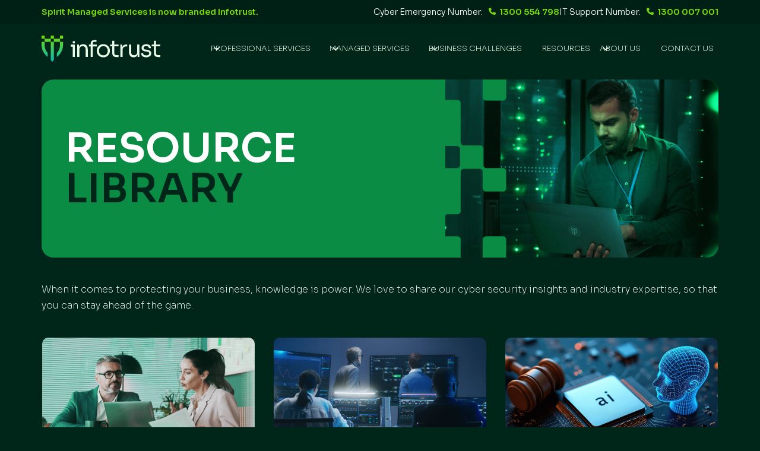

--- FILE ---
content_type: text/html; charset=utf-8
request_url: https://www.infotrust.com.au/resource-library?field_resource_category_value=news
body_size: 15283
content:
<!DOCTYPE html><!-- Last Published: Tue Jan 20 2026 23:01:01 GMT+0000 (Coordinated Universal Time) --><html data-wf-domain="www.infotrust.com.au" data-wf-page="668cadc28180105c424ad7bf" data-wf-site="66711c82df454c95de25b665" lang="en"><head><meta charset="utf-8"/><title>Cyber Security Resources &amp; Industry Expertise | Infotrust</title><meta content="When it comes to protecting your business, knowledge is power. We share cyber security insights and industry expertise to help you stay ahead of the game." name="description"/><meta content="Cyber Security Resources &amp; Industry Expertise | Infotrust" property="og:title"/><meta content="When it comes to protecting your business, knowledge is power. We share cyber security insights and industry expertise to help you stay ahead of the game." property="og:description"/><meta content="https://cdn.prod.website-files.com/66711c82df454c95de25b665/668f75a3fc010554f9f074b4_OpenGraph-Resource-Library0.png" property="og:image"/><meta content="Cyber Security Resources &amp; Industry Expertise | Infotrust" property="twitter:title"/><meta content="When it comes to protecting your business, knowledge is power. We share cyber security insights and industry expertise to help you stay ahead of the game." property="twitter:description"/><meta content="https://cdn.prod.website-files.com/66711c82df454c95de25b665/668f75a3fc010554f9f074b4_OpenGraph-Resource-Library0.png" property="twitter:image"/><meta property="og:type" content="website"/><meta content="summary_large_image" name="twitter:card"/><meta content="width=device-width, initial-scale=1" name="viewport"/><link href="https://cdn.prod.website-files.com/66711c82df454c95de25b665/css/infotrust-2024.shared.79e1b4cd6.min.css" rel="stylesheet" type="text/css" integrity="sha384-eeG0zWjC1otKMsctZ2ylt+nvRxJwtfXaN31VN2MxB6PLOj32y5kbIkoWu9l55bmO" crossorigin="anonymous"/><link href="https://fonts.googleapis.com" rel="preconnect"/><link href="https://fonts.gstatic.com" rel="preconnect" crossorigin="anonymous"/><script src="https://ajax.googleapis.com/ajax/libs/webfont/1.6.26/webfont.js" type="text/javascript"></script><script type="text/javascript">WebFont.load({  google: {    families: ["Montserrat:100,100italic,200,200italic,300,300italic,400,400italic,500,500italic,600,600italic,700,700italic,800,800italic,900,900italic","Open Sans:300,300italic,400,400italic,600,600italic,700,700italic,800,800italic","Sora:100,200,300,regular,600"]  }});</script><script type="text/javascript">!function(o,c){var n=c.documentElement,t=" w-mod-";n.className+=t+"js",("ontouchstart"in o||o.DocumentTouch&&c instanceof DocumentTouch)&&(n.className+=t+"touch")}(window,document);</script><link href="https://cdn.prod.website-files.com/66711c82df454c95de25b665/66fe33afff6d875cf44c7443_infotrust_icon.ico" rel="shortcut icon" type="image/x-icon"/><link href="https://cdn.prod.website-files.com/66711c82df454c95de25b665/6673c58763d79366ad1fca9c_Webclip.png" rel="apple-touch-icon"/><link href="https://www.infotrust.com.au/resource-library" rel="canonical"/><script src="https://www.google.com/recaptcha/api.js" type="text/javascript"></script><!-- Google tag (gtag.js) --> <script async src=https://www.googletagmanager.com/gtag/js?id=G-32DTRKQ24N></script> <script> window.dataLayer = window.dataLayer || []; function gtag(){dataLayer.push(arguments);} gtag('js', new Date()); gtag('config', 'G-32DTRKQ24N'); </script>

<!-- Google Tag Manager -->
<script>(function(w,d,s,l,i){w[l]=w[l]||[];w[l].push({'gtm.start':
new Date().getTime(),event:'gtm.js'});var f=d.getElementsByTagName(s)[0],
j=d.createElement(s),dl=l!='dataLayer'?'&l='+l:'';j.async=true;j.src=
'https://www.googletagmanager.com/gtm.js?id='+i+dl;f.parentNode.insertBefore(j,f);
})(window,document,'script','dataLayer','GTM-KXLLNZC');</script>
<!-- End Google Tag Manager -->

<script type="text/javascript" src="https://platform-api.sharethis.com/js/sharethis.js#property=668df566cc04fc0019b762e1&product=inline-share-buttons&source=platform" async="async"></script><!-- [Attributes by Finsweet] CMS Combine -->
<script async src="https://cdn.jsdelivr.net/npm/@finsweet/attributes-cmscombine@1/cmscombine.js"></script>

<!-- [Attributes by Finsweet] CMS Filter -->
<script async src="https://cdn.jsdelivr.net/npm/@finsweet/attributes-cmsfilter@1/cmsfilter.js"></script>
</head><body><div class="alert-banner"><div class="container"><div class="alert-block"><div><div class="alert-text">Spirit Managed Services is now branded Infotrust.</div></div><div class="top-number-block"><div class="soc-block"><div class="alert-text soc">Cyber Emergency Number: </div><a href="tel:1300554798" class="alert-phone-link-block w-inline-block"><div class="alert-phone-icon w-embed"><svg xmlns="http://www.w3.org/2000/svg" fill="currentColor" viewBox="0 0 512 512"><path d="M164.9 24.6c-7.7-18.6-28-28.5-47.4-23.2l-88 24C12.1 30.2 0 46 0 64C0 311.4 200.6 512 448 512c18 0 33.8-12.1 38.6-29.5l24-88c5.3-19.4-4.6-39.7-23.2-47.4l-96-40c-16.3-6.8-35.2-2.1-46.3 11.6L304.7 368C234.3 334.7 177.3 277.7 144 207.3L193.3 167c13.7-11.2 18.4-30 11.6-46.3l-40-96z"/></svg></div><div class="alert-text link">1300 554 798</div></a></div><div class="soc-block"><div class="alert-text soc">IT Support Number: </div><a href="tel:1300007001" class="alert-phone-link-block w-inline-block"><div class="alert-phone-icon w-embed"><svg xmlns="http://www.w3.org/2000/svg" fill="currentColor" viewBox="0 0 512 512"><path d="M164.9 24.6c-7.7-18.6-28-28.5-47.4-23.2l-88 24C12.1 30.2 0 46 0 64C0 311.4 200.6 512 448 512c18 0 33.8-12.1 38.6-29.5l24-88c5.3-19.4-4.6-39.7-23.2-47.4l-96-40c-16.3-6.8-35.2-2.1-46.3 11.6L304.7 368C234.3 334.7 177.3 277.7 144 207.3L193.3 167c13.7-11.2 18.4-30 11.6-46.3l-40-96z"/></svg></div><div class="alert-text link">1300 007 001</div></a></div></div></div></div></div><div class="sticky-nav"><div data-w-id="d7505a87-57d6-bf12-0178-2edce8f4831e" data-animation="default" data-collapse="medium" data-duration="400" data-easing="ease" data-easing2="ease" role="banner" class="uui-navbar01_component w-nav"><div class="uui-navbar01_container"><a href="/" class="infotrust-logo w-inline-block"><img loading="lazy" src="https://cdn.prod.website-files.com/66711c82df454c95de25b665/66738bbebe93e20bd38193ff_Infotrust-Logo-White.svg" alt=""/></a><nav role="navigation" class="uui-navbar01_menu w-nav-menu"><div class="uui-navbar01_menu-left"><div data-hover="false" data-delay="300" data-w-id="d7505a87-57d6-bf12-0178-2edce8f48324" class="uui-navbar01_menu-dropdown w-dropdown"><div class="uui-navbar01_dropdown-toggle w-dropdown-toggle"><div>Professional Services</div><div class="uui-dropdown-icon w-embed"><svg width="10" height="6" viewBox="0 0 10 6" fill="none" xmlns="http://www.w3.org/2000/svg">
<path d="M1 1L5 5L9 1" stroke="currentColor" stroke-width="1.67" stroke-linecap="round" stroke-linejoin="round"/>
</svg></div></div><nav class="uui-navbar01_dropdown-list w-dropdown-list"><div class="uui-navbar01_container"><div class="navbar-v2-magamenu-2-grid"><div id="w-node-d7505a87-57d6-bf12-0178-2edce8f4832c-e8f4831d" class="menu-image-block hide-tablet"><img src="https://cdn.prod.website-files.com/66711c82df454c95de25b665/68c236b03afa31d2863d8828_nav-prof-services.png" loading="lazy" sizes="100vw" srcset="https://cdn.prod.website-files.com/66711c82df454c95de25b665/68c236b03afa31d2863d8828_nav-prof-services-p-500.png 500w, https://cdn.prod.website-files.com/66711c82df454c95de25b665/68c236b03afa31d2863d8828_nav-prof-services-p-800.png 800w, https://cdn.prod.website-files.com/66711c82df454c95de25b665/68c236b03afa31d2863d8828_nav-prof-services-p-1080.png 1080w, https://cdn.prod.website-files.com/66711c82df454c95de25b665/68c236b03afa31d2863d8828_nav-prof-services.png 1280w" alt="" class="service-image"/></div><div><div><div class="menu-heading-block"><a href="/professional-services" class="menu-heading-link w-inline-block"><div>Professional Services</div><div class="arrow-right-link w-embed"><svg width="14" height="12" viewBox="0 0 14 12" fill="CurrentColor" xmlns="http://www.w3.org/2000/svg">
<path d="M6.6038 0V1.7152H8.34507V0H6.6038ZM8.34507 1.7152L8.34466 3.4296H10.0851V1.7152H8.34507ZM10.0851 3.4296V5.14441H-5.66508e-06V6.856H10.0851V8.5704H11.8264V6.856H14V5.14441H11.8264V3.4292L10.0851 3.4296ZM10.0851 8.5704H8.34466V10.2856H10.0851V8.5704ZM8.34466 10.2856H6.60339V12H8.34466V10.2856Z" fill="CurrentColor"/>
</svg></div></a><p class="menu-desc hide-tablet">Utilising our Professional Services solutions, your organisation will have access to the latest cutting-edge cyber security tools and techniques. We will assess your current maturity level and then build enhanced offensive and defensive capabilities to meet your specific requirements. Our consultants will also help you navigate complex regulatory environments, ensuring compliance with both relevant legislation and industry benchmarks.</p></div></div><div class="ps---4col---grid"><div class="menu-grid-col-block"><a href="/professional-services/offensive" class="sub-menu-heading-link w-inline-block"><div>Offensive</div><div class="arrow-right-link w-embed"><svg width="14" height="12" viewBox="0 0 14 12" fill="CurrentColor" xmlns="http://www.w3.org/2000/svg">
<path d="M6.6038 0V1.7152H8.34507V0H6.6038ZM8.34507 1.7152L8.34466 3.4296H10.0851V1.7152H8.34507ZM10.0851 3.4296V5.14441H-5.66508e-06V6.856H10.0851V8.5704H11.8264V6.856H14V5.14441H11.8264V3.4292L10.0851 3.4296ZM10.0851 8.5704H8.34466V10.2856H10.0851V8.5704ZM8.34466 10.2856H6.60339V12H8.34466V10.2856Z" fill="CurrentColor"/>
</svg></div></a><a href="/professional-services/offensive/penetration-testing" class="main-link-block w-inline-block"><div class="parent-menu-link-v2"><div class="right-carret-menu w-embed"><svg width="6" height="10" viewBox="0 0 6 10" fill="CurrentColor" xmlns="http://www.w3.org/2000/svg">
<path d="M5.05469 4.82031C5.30859 5.05469 5.30859 5.46484 5.05469 5.69922L1.30469 9.44922C1.07031 9.70312 0.660156 9.70312 0.425781 9.44922C0.171875 9.21484 0.171875 8.80469 0.425781 8.57031L3.72656 5.25L0.425781 1.94922C0.171875 1.71484 0.171875 1.30469 0.425781 1.07031C0.660156 0.816406 1.07031 0.816406 1.30469 1.07031L5.05469 4.82031Z" fill="CurrentColor"/>
</svg></div><div class="link-text-v2">Penetration Testing</div></div></a><a href="/professional-services/offensive/smb1001" class="main-link-block w-inline-block"><div class="parent-menu-link-v2"><div class="right-carret-menu w-embed"><svg width="6" height="10" viewBox="0 0 6 10" fill="CurrentColor" xmlns="http://www.w3.org/2000/svg">
<path d="M5.05469 4.82031C5.30859 5.05469 5.30859 5.46484 5.05469 5.69922L1.30469 9.44922C1.07031 9.70312 0.660156 9.70312 0.425781 9.44922C0.171875 9.21484 0.171875 8.80469 0.425781 8.57031L3.72656 5.25L0.425781 1.94922C0.171875 1.71484 0.171875 1.30469 0.425781 1.07031C0.660156 0.816406 1.07031 0.816406 1.30469 1.07031L5.05469 4.82031Z" fill="CurrentColor"/>
</svg></div><div class="link-text-v2">SMB1001</div></div></a></div><div class="menu-grid-col-block"><a href="/professional-services/defensive" class="sub-menu-heading-link w-inline-block"><div>Defensive</div><div class="arrow-right-link w-embed"><svg width="14" height="12" viewBox="0 0 14 12" fill="CurrentColor" xmlns="http://www.w3.org/2000/svg">
<path d="M6.6038 0V1.7152H8.34507V0H6.6038ZM8.34507 1.7152L8.34466 3.4296H10.0851V1.7152H8.34507ZM10.0851 3.4296V5.14441H-5.66508e-06V6.856H10.0851V8.5704H11.8264V6.856H14V5.14441H11.8264V3.4292L10.0851 3.4296ZM10.0851 8.5704H8.34466V10.2856H10.0851V8.5704ZM8.34466 10.2856H6.60339V12H8.34466V10.2856Z" fill="CurrentColor"/>
</svg></div></a><a href="/professional-services/defensive/ctem" class="main-link-block w-inline-block"><div class="parent-menu-link-v2"><div class="right-carret-menu w-embed"><svg width="6" height="10" viewBox="0 0 6 10" fill="CurrentColor" xmlns="http://www.w3.org/2000/svg">
<path d="M5.05469 4.82031C5.30859 5.05469 5.30859 5.46484 5.05469 5.69922L1.30469 9.44922C1.07031 9.70312 0.660156 9.70312 0.425781 9.44922C0.171875 9.21484 0.171875 8.80469 0.425781 8.57031L3.72656 5.25L0.425781 1.94922C0.171875 1.71484 0.171875 1.30469 0.425781 1.07031C0.660156 0.816406 1.07031 0.816406 1.30469 1.07031L5.05469 4.82031Z" fill="CurrentColor"/>
</svg></div><div class="link-text-v2">CTEM</div></div></a><a href="/professional-services/defensive/data-security" class="main-link-block w-inline-block"><div class="parent-menu-link-v2"><div class="right-carret-menu w-embed"><svg width="6" height="10" viewBox="0 0 6 10" fill="CurrentColor" xmlns="http://www.w3.org/2000/svg">
<path d="M5.05469 4.82031C5.30859 5.05469 5.30859 5.46484 5.05469 5.69922L1.30469 9.44922C1.07031 9.70312 0.660156 9.70312 0.425781 9.44922C0.171875 9.21484 0.171875 8.80469 0.425781 8.57031L3.72656 5.25L0.425781 1.94922C0.171875 1.71484 0.171875 1.30469 0.425781 1.07031C0.660156 0.816406 1.07031 0.816406 1.30469 1.07031L5.05469 4.82031Z" fill="CurrentColor"/>
</svg></div><div class="link-text-v2">Data Security</div></div></a><a href="/professional-services/defensive/awareness-training" class="main-link-block w-inline-block"><div class="parent-menu-link-v2"><div class="right-carret-menu w-embed"><svg width="6" height="10" viewBox="0 0 6 10" fill="CurrentColor" xmlns="http://www.w3.org/2000/svg">
<path d="M5.05469 4.82031C5.30859 5.05469 5.30859 5.46484 5.05469 5.69922L1.30469 9.44922C1.07031 9.70312 0.660156 9.70312 0.425781 9.44922C0.171875 9.21484 0.171875 8.80469 0.425781 8.57031L3.72656 5.25L0.425781 1.94922C0.171875 1.71484 0.171875 1.30469 0.425781 1.07031C0.660156 0.816406 1.07031 0.816406 1.30469 1.07031L5.05469 4.82031Z" fill="CurrentColor"/>
</svg></div><div class="link-text-v2">Awareness Training</div></div></a></div><div class="menu-grid-col-block"><a href="/professional-services/compliance" class="sub-menu-heading-link w-inline-block"><div>Compliance</div><div class="arrow-right-link w-embed"><svg width="14" height="12" viewBox="0 0 14 12" fill="CurrentColor" xmlns="http://www.w3.org/2000/svg">
<path d="M6.6038 0V1.7152H8.34507V0H6.6038ZM8.34507 1.7152L8.34466 3.4296H10.0851V1.7152H8.34507ZM10.0851 3.4296V5.14441H-5.66508e-06V6.856H10.0851V8.5704H11.8264V6.856H14V5.14441H11.8264V3.4292L10.0851 3.4296ZM10.0851 8.5704H8.34466V10.2856H10.0851V8.5704ZM8.34466 10.2856H6.60339V12H8.34466V10.2856Z" fill="CurrentColor"/>
</svg></div></a><a href="/professional-services/compliance/consulting-and-advisory" class="main-link-block w-inline-block"><div class="parent-menu-link-v2"><div class="right-carret-menu w-embed"><svg width="6" height="10" viewBox="0 0 6 10" fill="CurrentColor" xmlns="http://www.w3.org/2000/svg">
<path d="M5.05469 4.82031C5.30859 5.05469 5.30859 5.46484 5.05469 5.69922L1.30469 9.44922C1.07031 9.70312 0.660156 9.70312 0.425781 9.44922C0.171875 9.21484 0.171875 8.80469 0.425781 8.57031L3.72656 5.25L0.425781 1.94922C0.171875 1.71484 0.171875 1.30469 0.425781 1.07031C0.660156 0.816406 1.07031 0.816406 1.30469 1.07031L5.05469 4.82031Z" fill="CurrentColor"/>
</svg></div><div class="link-text-v2">Consulting and Advisory (GRC)</div></div></a></div><div class="menu-grid-col-block"><a href="/solutions" class="sub-menu-heading-link w-inline-block"><div>Solutions</div><div class="arrow-right-link w-embed"><svg width="14" height="12" viewBox="0 0 14 12" fill="CurrentColor" xmlns="http://www.w3.org/2000/svg">
<path d="M6.6038 0V1.7152H8.34507V0H6.6038ZM8.34507 1.7152L8.34466 3.4296H10.0851V1.7152H8.34507ZM10.0851 3.4296V5.14441H-5.66508e-06V6.856H10.0851V8.5704H11.8264V6.856H14V5.14441H11.8264V3.4292L10.0851 3.4296ZM10.0851 8.5704H8.34466V10.2856H10.0851V8.5704ZM8.34466 10.2856H6.60339V12H8.34466V10.2856Z" fill="CurrentColor"/>
</svg></div></a><a href="/solutions/secure-email-ecosystem" class="main-link-block w-inline-block"><div class="parent-menu-link-v2"><div class="right-carret-menu w-embed"><svg width="6" height="10" viewBox="0 0 6 10" fill="CurrentColor" xmlns="http://www.w3.org/2000/svg">
<path d="M5.05469 4.82031C5.30859 5.05469 5.30859 5.46484 5.05469 5.69922L1.30469 9.44922C1.07031 9.70312 0.660156 9.70312 0.425781 9.44922C0.171875 9.21484 0.171875 8.80469 0.425781 8.57031L3.72656 5.25L0.425781 1.94922C0.171875 1.71484 0.171875 1.30469 0.425781 1.07031C0.660156 0.816406 1.07031 0.816406 1.30469 1.07031L5.05469 4.82031Z" fill="CurrentColor"/>
</svg></div><div class="link-text-v2">Secure Email Ecosystem</div></div></a><a href="/solutions/secure-endpoint" class="main-link-block w-inline-block"><div class="parent-menu-link-v2"><div class="right-carret-menu w-embed"><svg width="6" height="10" viewBox="0 0 6 10" fill="CurrentColor" xmlns="http://www.w3.org/2000/svg">
<path d="M5.05469 4.82031C5.30859 5.05469 5.30859 5.46484 5.05469 5.69922L1.30469 9.44922C1.07031 9.70312 0.660156 9.70312 0.425781 9.44922C0.171875 9.21484 0.171875 8.80469 0.425781 8.57031L3.72656 5.25L0.425781 1.94922C0.171875 1.71484 0.171875 1.30469 0.425781 1.07031C0.660156 0.816406 1.07031 0.816406 1.30469 1.07031L5.05469 4.82031Z" fill="CurrentColor"/>
</svg></div><div class="link-text-v2">Secure Endpoint</div></div></a><a href="/solutions/secure-cloud-access" class="main-link-block w-inline-block"><div class="parent-menu-link-v2"><div class="right-carret-menu w-embed"><svg width="6" height="10" viewBox="0 0 6 10" fill="CurrentColor" xmlns="http://www.w3.org/2000/svg">
<path d="M5.05469 4.82031C5.30859 5.05469 5.30859 5.46484 5.05469 5.69922L1.30469 9.44922C1.07031 9.70312 0.660156 9.70312 0.425781 9.44922C0.171875 9.21484 0.171875 8.80469 0.425781 8.57031L3.72656 5.25L0.425781 1.94922C0.171875 1.71484 0.171875 1.30469 0.425781 1.07031C0.660156 0.816406 1.07031 0.816406 1.30469 1.07031L5.05469 4.82031Z" fill="CurrentColor"/>
</svg></div><div class="link-text-v2">Secure Cloud Access<br/></div></div></a><a href="/solutions/secure-network" class="main-link-block w-inline-block"><div class="parent-menu-link-v2"><div class="right-carret-menu w-embed"><svg width="6" height="10" viewBox="0 0 6 10" fill="CurrentColor" xmlns="http://www.w3.org/2000/svg">
<path d="M5.05469 4.82031C5.30859 5.05469 5.30859 5.46484 5.05469 5.69922L1.30469 9.44922C1.07031 9.70312 0.660156 9.70312 0.425781 9.44922C0.171875 9.21484 0.171875 8.80469 0.425781 8.57031L3.72656 5.25L0.425781 1.94922C0.171875 1.71484 0.171875 1.30469 0.425781 1.07031C0.660156 0.816406 1.07031 0.816406 1.30469 1.07031L5.05469 4.82031Z" fill="CurrentColor"/>
</svg></div><div class="link-text-v2">Secure Network</div></div></a></div></div></div></div></div></nav></div><div data-hover="false" data-delay="300" data-w-id="d7505a87-57d6-bf12-0178-2edce8f4837f" class="uui-navbar01_menu-dropdown w-dropdown"><div class="uui-navbar01_dropdown-toggle w-dropdown-toggle"><div>Managed Services</div><div class="uui-dropdown-icon w-embed"><svg width="10" height="6" viewBox="0 0 10 6" fill="none" xmlns="http://www.w3.org/2000/svg">
<path d="M1 1L5 5L9 1" stroke="currentColor" stroke-width="1.67" stroke-linecap="round" stroke-linejoin="round"/>
</svg></div></div><nav class="uui-navbar01_dropdown-list w-dropdown-list"><div class="uui-navbar01_container"><div class="navbar-v2-magamenu-2-grid"><div id="w-node-d7505a87-57d6-bf12-0178-2edce8f48387-e8f4831d" class="menu-image-block hide-tablet"><img src="https://cdn.prod.website-files.com/66711c82df454c95de25b665/68c2369e27485a793da6266c_nav-managed-services.png" loading="lazy" sizes="100vw" srcset="https://cdn.prod.website-files.com/66711c82df454c95de25b665/68c2369e27485a793da6266c_nav-managed-services-p-500.png 500w, https://cdn.prod.website-files.com/66711c82df454c95de25b665/68c2369e27485a793da6266c_nav-managed-services-p-800.png 800w, https://cdn.prod.website-files.com/66711c82df454c95de25b665/68c2369e27485a793da6266c_nav-managed-services-p-1080.png 1080w, https://cdn.prod.website-files.com/66711c82df454c95de25b665/68c2369e27485a793da6266c_nav-managed-services.png 1280w" alt="" class="service-image"/></div><div><div><div class="menu-heading-block"><a href="/managed-services" class="menu-heading-link w-inline-block"><div>Managed Services</div><div class="arrow-right-link w-embed"><svg width="14" height="12" viewBox="0 0 14 12" fill="CurrentColor" xmlns="http://www.w3.org/2000/svg">
<path d="M6.6038 0V1.7152H8.34507V0H6.6038ZM8.34507 1.7152L8.34466 3.4296H10.0851V1.7152H8.34507ZM10.0851 3.4296V5.14441H-5.66508e-06V6.856H10.0851V8.5704H11.8264V6.856H14V5.14441H11.8264V3.4292L10.0851 3.4296ZM10.0851 8.5704H8.34466V10.2856H10.0851V8.5704ZM8.34466 10.2856H6.60339V12H8.34466V10.2856Z" fill="CurrentColor"/>
</svg></div></a><p class="menu-desc hide-tablet">Our Managed Services solutions can help your organisation overcome the prohibitive cost and complication of building an internal cyber security team. This outsourcing strategy allows your team to work cooperatively with our cyber security experts, tapping into our vast talent pool to access an array of solutions, particularly those focused on advanced threat detection and incident response.</p></div></div><div class="ms---3col---grid"><div class="menu-grid-col-block"><a href="/managed-services/soc" class="sub-menu-heading-link w-inline-block"><div>Managed SOC</div><div class="arrow-right-link w-embed"><svg width="14" height="12" viewBox="0 0 14 12" fill="CurrentColor" xmlns="http://www.w3.org/2000/svg">
<path d="M6.6038 0V1.7152H8.34507V0H6.6038ZM8.34507 1.7152L8.34466 3.4296H10.0851V1.7152H8.34507ZM10.0851 3.4296V5.14441H-5.66508e-06V6.856H10.0851V8.5704H11.8264V6.856H14V5.14441H11.8264V3.4292L10.0851 3.4296ZM10.0851 8.5704H8.34466V10.2856H10.0851V8.5704ZM8.34466 10.2856H6.60339V12H8.34466V10.2856Z" fill="CurrentColor"/>
</svg></div></a><a href="/managed-services/soc/incident-response" class="main-link-block w-inline-block"><div class="parent-menu-link-v2"><div class="right-carret-menu w-embed"><svg width="6" height="10" viewBox="0 0 6 10" fill="CurrentColor" xmlns="http://www.w3.org/2000/svg">
<path d="M5.05469 4.82031C5.30859 5.05469 5.30859 5.46484 5.05469 5.69922L1.30469 9.44922C1.07031 9.70312 0.660156 9.70312 0.425781 9.44922C0.171875 9.21484 0.171875 8.80469 0.425781 8.57031L3.72656 5.25L0.425781 1.94922C0.171875 1.71484 0.171875 1.30469 0.425781 1.07031C0.660156 0.816406 1.07031 0.816406 1.30469 1.07031L5.05469 4.82031Z" fill="CurrentColor"/>
</svg></div><div class="link-text-v2">Incident Response</div></div></a><a href="/managed-services/soc/ciso-services-retainer" class="main-link-block w-inline-block"><div class="parent-menu-link-v2"><div class="right-carret-menu w-embed"><svg width="6" height="10" viewBox="0 0 6 10" fill="CurrentColor" xmlns="http://www.w3.org/2000/svg">
<path d="M5.05469 4.82031C5.30859 5.05469 5.30859 5.46484 5.05469 5.69922L1.30469 9.44922C1.07031 9.70312 0.660156 9.70312 0.425781 9.44922C0.171875 9.21484 0.171875 8.80469 0.425781 8.57031L3.72656 5.25L0.425781 1.94922C0.171875 1.71484 0.171875 1.30469 0.425781 1.07031C0.660156 0.816406 1.07031 0.816406 1.30469 1.07031L5.05469 4.82031Z" fill="CurrentColor"/>
</svg></div><div class="link-text-v2">CISO Retainer Services</div></div></a><a href="/managed-services/soc/mdr" class="main-link-block w-inline-block"><div class="parent-menu-link-v2"><div class="right-carret-menu w-embed"><svg width="6" height="10" viewBox="0 0 6 10" fill="CurrentColor" xmlns="http://www.w3.org/2000/svg">
<path d="M5.05469 4.82031C5.30859 5.05469 5.30859 5.46484 5.05469 5.69922L1.30469 9.44922C1.07031 9.70312 0.660156 9.70312 0.425781 9.44922C0.171875 9.21484 0.171875 8.80469 0.425781 8.57031L3.72656 5.25L0.425781 1.94922C0.171875 1.71484 0.171875 1.30469 0.425781 1.07031C0.660156 0.816406 1.07031 0.816406 1.30469 1.07031L5.05469 4.82031Z" fill="CurrentColor"/>
</svg></div><div class="link-text-v2">Managed Detection and Response</div></div></a><a href="/managed-services/soc/cti" class="main-link-block w-inline-block"><div class="parent-menu-link-v2"><div class="right-carret-menu w-embed"><svg width="6" height="10" viewBox="0 0 6 10" fill="CurrentColor" xmlns="http://www.w3.org/2000/svg">
<path d="M5.05469 4.82031C5.30859 5.05469 5.30859 5.46484 5.05469 5.69922L1.30469 9.44922C1.07031 9.70312 0.660156 9.70312 0.425781 9.44922C0.171875 9.21484 0.171875 8.80469 0.425781 8.57031L3.72656 5.25L0.425781 1.94922C0.171875 1.71484 0.171875 1.30469 0.425781 1.07031C0.660156 0.816406 1.07031 0.816406 1.30469 1.07031L5.05469 4.82031Z" fill="CurrentColor"/>
</svg></div><div class="link-text-v2">Cyber Threat Intelligence</div></div></a><a href="/managed-services/soc/siem" class="main-link-block w-inline-block"><div class="parent-menu-link-v2"><div class="right-carret-menu w-embed"><svg width="6" height="10" viewBox="0 0 6 10" fill="CurrentColor" xmlns="http://www.w3.org/2000/svg">
<path d="M5.05469 4.82031C5.30859 5.05469 5.30859 5.46484 5.05469 5.69922L1.30469 9.44922C1.07031 9.70312 0.660156 9.70312 0.425781 9.44922C0.171875 9.21484 0.171875 8.80469 0.425781 8.57031L3.72656 5.25L0.425781 1.94922C0.171875 1.71484 0.171875 1.30469 0.425781 1.07031C0.660156 0.816406 1.07031 0.816406 1.30469 1.07031L5.05469 4.82031Z" fill="CurrentColor"/>
</svg></div><div class="link-text-v2">Security Information and Event Management</div></div></a></div><div class="menu-grid-col-block"><a href="/managed-services/secure-modern-workplace" class="sub-menu-heading-link w-inline-block"><div>Secure modern workplace</div><div class="arrow-right-link w-embed"><svg width="14" height="12" viewBox="0 0 14 12" fill="CurrentColor" xmlns="http://www.w3.org/2000/svg">
<path d="M6.6038 0V1.7152H8.34507V0H6.6038ZM8.34507 1.7152L8.34466 3.4296H10.0851V1.7152H8.34507ZM10.0851 3.4296V5.14441H-5.66508e-06V6.856H10.0851V8.5704H11.8264V6.856H14V5.14441H11.8264V3.4292L10.0851 3.4296ZM10.0851 8.5704H8.34466V10.2856H10.0851V8.5704ZM8.34466 10.2856H6.60339V12H8.34466V10.2856Z" fill="CurrentColor"/>
</svg></div></a><a href="/managed-services/secure-modern-workplace/microsoft-365-services-integration" class="main-link-block w-inline-block"><div class="parent-menu-link-v2"><div class="right-carret-menu w-embed"><svg width="6" height="10" viewBox="0 0 6 10" fill="CurrentColor" xmlns="http://www.w3.org/2000/svg">
<path d="M5.05469 4.82031C5.30859 5.05469 5.30859 5.46484 5.05469 5.69922L1.30469 9.44922C1.07031 9.70312 0.660156 9.70312 0.425781 9.44922C0.171875 9.21484 0.171875 8.80469 0.425781 8.57031L3.72656 5.25L0.425781 1.94922C0.171875 1.71484 0.171875 1.30469 0.425781 1.07031C0.660156 0.816406 1.07031 0.816406 1.30469 1.07031L5.05469 4.82031Z" fill="CurrentColor"/>
</svg></div><div class="link-text-v2">Managed Microsoft 365 Services &amp; Integration</div></div></a><a href="/managed-services/secure-modern-workplace/microsoft-azure-public-cloud" class="main-link-block w-inline-block"><div class="parent-menu-link-v2"><div class="right-carret-menu w-embed"><svg width="6" height="10" viewBox="0 0 6 10" fill="CurrentColor" xmlns="http://www.w3.org/2000/svg">
<path d="M5.05469 4.82031C5.30859 5.05469 5.30859 5.46484 5.05469 5.69922L1.30469 9.44922C1.07031 9.70312 0.660156 9.70312 0.425781 9.44922C0.171875 9.21484 0.171875 8.80469 0.425781 8.57031L3.72656 5.25L0.425781 1.94922C0.171875 1.71484 0.171875 1.30469 0.425781 1.07031C0.660156 0.816406 1.07031 0.816406 1.30469 1.07031L5.05469 4.82031Z" fill="CurrentColor"/>
</svg></div><div class="link-text-v2">Microsoft Azure Public Cloud</div></div></a><a href="/managed-services/secure-modern-workplace/microsoft-security-uplift" class="main-link-block w-inline-block"><div class="parent-menu-link-v2"><div class="right-carret-menu w-embed"><svg width="6" height="10" viewBox="0 0 6 10" fill="CurrentColor" xmlns="http://www.w3.org/2000/svg">
<path d="M5.05469 4.82031C5.30859 5.05469 5.30859 5.46484 5.05469 5.69922L1.30469 9.44922C1.07031 9.70312 0.660156 9.70312 0.425781 9.44922C0.171875 9.21484 0.171875 8.80469 0.425781 8.57031L3.72656 5.25L0.425781 1.94922C0.171875 1.71484 0.171875 1.30469 0.425781 1.07031C0.660156 0.816406 1.07031 0.816406 1.30469 1.07031L5.05469 4.82031Z" fill="CurrentColor"/>
</svg></div><div class="link-text-v2">Microsoft Uplift Capability</div></div></a><a href="/managed-services/secure-modern-workplace/email-signature-management" class="main-link-block w-inline-block"><div class="parent-menu-link-v2"><div class="right-carret-menu w-embed"><svg width="6" height="10" viewBox="0 0 6 10" fill="CurrentColor" xmlns="http://www.w3.org/2000/svg">
<path d="M5.05469 4.82031C5.30859 5.05469 5.30859 5.46484 5.05469 5.69922L1.30469 9.44922C1.07031 9.70312 0.660156 9.70312 0.425781 9.44922C0.171875 9.21484 0.171875 8.80469 0.425781 8.57031L3.72656 5.25L0.425781 1.94922C0.171875 1.71484 0.171875 1.30469 0.425781 1.07031C0.660156 0.816406 1.07031 0.816406 1.30469 1.07031L5.05469 4.82031Z" fill="CurrentColor"/>
</svg></div><div class="link-text-v2">Email Signature Management<br/></div></div></a><a href="/managed-services/secure-modern-workplace/email-protection" class="main-link-block w-inline-block"><div class="parent-menu-link-v2"><div class="right-carret-menu w-embed"><svg width="6" height="10" viewBox="0 0 6 10" fill="CurrentColor" xmlns="http://www.w3.org/2000/svg">
<path d="M5.05469 4.82031C5.30859 5.05469 5.30859 5.46484 5.05469 5.69922L1.30469 9.44922C1.07031 9.70312 0.660156 9.70312 0.425781 9.44922C0.171875 9.21484 0.171875 8.80469 0.425781 8.57031L3.72656 5.25L0.425781 1.94922C0.171875 1.71484 0.171875 1.30469 0.425781 1.07031C0.660156 0.816406 1.07031 0.816406 1.30469 1.07031L5.05469 4.82031Z" fill="CurrentColor"/>
</svg></div><div class="link-text-v2">Email Protection</div></div></a></div><div class="menu-grid-col-block"><a href="/managed-services/managed-data-resilience" class="sub-menu-heading-link w-inline-block"><div>MANAGED DATA RESILIENCE</div><div class="arrow-right-link w-embed"><svg width="14" height="12" viewBox="0 0 14 12" fill="CurrentColor" xmlns="http://www.w3.org/2000/svg">
<path d="M6.6038 0V1.7152H8.34507V0H6.6038ZM8.34507 1.7152L8.34466 3.4296H10.0851V1.7152H8.34507ZM10.0851 3.4296V5.14441H-5.66508e-06V6.856H10.0851V8.5704H11.8264V6.856H14V5.14441H11.8264V3.4292L10.0851 3.4296ZM10.0851 8.5704H8.34466V10.2856H10.0851V8.5704ZM8.34466 10.2856H6.60339V12H8.34466V10.2856Z" fill="CurrentColor"/>
</svg></div></a><a href="/managed-services/managed-data-resilience/microsoft-365-backup" class="main-link-block w-inline-block"><div class="parent-menu-link-v2"><div class="right-carret-menu w-embed"><svg width="6" height="10" viewBox="0 0 6 10" fill="CurrentColor" xmlns="http://www.w3.org/2000/svg">
<path d="M5.05469 4.82031C5.30859 5.05469 5.30859 5.46484 5.05469 5.69922L1.30469 9.44922C1.07031 9.70312 0.660156 9.70312 0.425781 9.44922C0.171875 9.21484 0.171875 8.80469 0.425781 8.57031L3.72656 5.25L0.425781 1.94922C0.171875 1.71484 0.171875 1.30469 0.425781 1.07031C0.660156 0.816406 1.07031 0.816406 1.30469 1.07031L5.05469 4.82031Z" fill="CurrentColor"/>
</svg></div><div class="link-text-v2">Microsoft 365 Backup</div></div></a><a href="/managed-services/managed-data-resilience/managed-disaster-recovery" class="main-link-block w-inline-block"><div class="parent-menu-link-v2"><div class="right-carret-menu w-embed"><svg width="6" height="10" viewBox="0 0 6 10" fill="CurrentColor" xmlns="http://www.w3.org/2000/svg">
<path d="M5.05469 4.82031C5.30859 5.05469 5.30859 5.46484 5.05469 5.69922L1.30469 9.44922C1.07031 9.70312 0.660156 9.70312 0.425781 9.44922C0.171875 9.21484 0.171875 8.80469 0.425781 8.57031L3.72656 5.25L0.425781 1.94922C0.171875 1.71484 0.171875 1.30469 0.425781 1.07031C0.660156 0.816406 1.07031 0.816406 1.30469 1.07031L5.05469 4.82031Z" fill="CurrentColor"/>
</svg></div><div class="link-text-v2">Managed Disaster Recovery</div></div></a></div><div class="menu-grid-col-block"><a href="/managed-services/network-security" class="sub-menu-heading-link w-inline-block"><div>Network Security</div><div class="arrow-right-link w-embed"><svg width="14" height="12" viewBox="0 0 14 12" fill="CurrentColor" xmlns="http://www.w3.org/2000/svg">
<path d="M6.6038 0V1.7152H8.34507V0H6.6038ZM8.34507 1.7152L8.34466 3.4296H10.0851V1.7152H8.34507ZM10.0851 3.4296V5.14441H-5.66508e-06V6.856H10.0851V8.5704H11.8264V6.856H14V5.14441H11.8264V3.4292L10.0851 3.4296ZM10.0851 8.5704H8.34466V10.2856H10.0851V8.5704ZM8.34466 10.2856H6.60339V12H8.34466V10.2856Z" fill="CurrentColor"/>
</svg></div></a><a href="/managed-services/network-security/managed-sd-wan-sase" class="main-link-block w-inline-block"><div class="parent-menu-link-v2"><div class="right-carret-menu w-embed"><svg width="6" height="10" viewBox="0 0 6 10" fill="CurrentColor" xmlns="http://www.w3.org/2000/svg">
<path d="M5.05469 4.82031C5.30859 5.05469 5.30859 5.46484 5.05469 5.69922L1.30469 9.44922C1.07031 9.70312 0.660156 9.70312 0.425781 9.44922C0.171875 9.21484 0.171875 8.80469 0.425781 8.57031L3.72656 5.25L0.425781 1.94922C0.171875 1.71484 0.171875 1.30469 0.425781 1.07031C0.660156 0.816406 1.07031 0.816406 1.30469 1.07031L5.05469 4.82031Z" fill="CurrentColor"/>
</svg></div><div class="link-text-v2">Managed SD-WAN &amp; SASE</div></div></a><a href="/managed-services/network-security/managed-firewall" class="main-link-block w-inline-block"><div class="parent-menu-link-v2"><div class="right-carret-menu w-embed"><svg width="6" height="10" viewBox="0 0 6 10" fill="CurrentColor" xmlns="http://www.w3.org/2000/svg">
<path d="M5.05469 4.82031C5.30859 5.05469 5.30859 5.46484 5.05469 5.69922L1.30469 9.44922C1.07031 9.70312 0.660156 9.70312 0.425781 9.44922C0.171875 9.21484 0.171875 8.80469 0.425781 8.57031L3.72656 5.25L0.425781 1.94922C0.171875 1.71484 0.171875 1.30469 0.425781 1.07031C0.660156 0.816406 1.07031 0.816406 1.30469 1.07031L5.05469 4.82031Z" fill="CurrentColor"/>
</svg></div><div class="link-text-v2">Managed Firewall</div></div></a><a href="/managed-services/network-security/managed-network" class="main-link-block w-inline-block"><div class="parent-menu-link-v2"><div class="right-carret-menu w-embed"><svg width="6" height="10" viewBox="0 0 6 10" fill="CurrentColor" xmlns="http://www.w3.org/2000/svg">
<path d="M5.05469 4.82031C5.30859 5.05469 5.30859 5.46484 5.05469 5.69922L1.30469 9.44922C1.07031 9.70312 0.660156 9.70312 0.425781 9.44922C0.171875 9.21484 0.171875 8.80469 0.425781 8.57031L3.72656 5.25L0.425781 1.94922C0.171875 1.71484 0.171875 1.30469 0.425781 1.07031C0.660156 0.816406 1.07031 0.816406 1.30469 1.07031L5.05469 4.82031Z" fill="CurrentColor"/>
</svg></div><div class="link-text-v2">Managed Network</div></div></a></div><div class="menu-grid-col-block"><a href="/managed-services/managed-it-support" class="sub-menu-heading-link w-inline-block"><div>Managed IT SUPPORT</div><div class="arrow-right-link w-embed"><svg width="14" height="12" viewBox="0 0 14 12" fill="CurrentColor" xmlns="http://www.w3.org/2000/svg">
<path d="M6.6038 0V1.7152H8.34507V0H6.6038ZM8.34507 1.7152L8.34466 3.4296H10.0851V1.7152H8.34507ZM10.0851 3.4296V5.14441H-5.66508e-06V6.856H10.0851V8.5704H11.8264V6.856H14V5.14441H11.8264V3.4292L10.0851 3.4296ZM10.0851 8.5704H8.34466V10.2856H10.0851V8.5704ZM8.34466 10.2856H6.60339V12H8.34466V10.2856Z" fill="CurrentColor"/>
</svg></div></a></div><div class="menu-grid-col-block"><a href="/managed-services/business-automation-iot" class="sub-menu-heading-link w-inline-block"><div>Business Automation &amp; IOT</div><div class="arrow-right-link w-embed"><svg width="14" height="12" viewBox="0 0 14 12" fill="CurrentColor" xmlns="http://www.w3.org/2000/svg">
<path d="M6.6038 0V1.7152H8.34507V0H6.6038ZM8.34507 1.7152L8.34466 3.4296H10.0851V1.7152H8.34507ZM10.0851 3.4296V5.14441H-5.66508e-06V6.856H10.0851V8.5704H11.8264V6.856H14V5.14441H11.8264V3.4292L10.0851 3.4296ZM10.0851 8.5704H8.34466V10.2856H10.0851V8.5704ZM8.34466 10.2856H6.60339V12H8.34466V10.2856Z" fill="CurrentColor"/>
</svg></div></a></div><div class="menu-grid-col-block"><a href="/solutions" class="sub-menu-heading-link w-inline-block"><div>Solutions</div><div class="arrow-right-link w-embed"><svg width="14" height="12" viewBox="0 0 14 12" fill="CurrentColor" xmlns="http://www.w3.org/2000/svg">
<path d="M6.6038 0V1.7152H8.34507V0H6.6038ZM8.34507 1.7152L8.34466 3.4296H10.0851V1.7152H8.34507ZM10.0851 3.4296V5.14441H-5.66508e-06V6.856H10.0851V8.5704H11.8264V6.856H14V5.14441H11.8264V3.4292L10.0851 3.4296ZM10.0851 8.5704H8.34466V10.2856H10.0851V8.5704ZM8.34466 10.2856H6.60339V12H8.34466V10.2856Z" fill="CurrentColor"/>
</svg></div></a><a href="/solutions/secure-email-ecosystem" class="main-link-block w-inline-block"><div class="parent-menu-link-v2"><div class="right-carret-menu w-embed"><svg width="6" height="10" viewBox="0 0 6 10" fill="CurrentColor" xmlns="http://www.w3.org/2000/svg">
<path d="M5.05469 4.82031C5.30859 5.05469 5.30859 5.46484 5.05469 5.69922L1.30469 9.44922C1.07031 9.70312 0.660156 9.70312 0.425781 9.44922C0.171875 9.21484 0.171875 8.80469 0.425781 8.57031L3.72656 5.25L0.425781 1.94922C0.171875 1.71484 0.171875 1.30469 0.425781 1.07031C0.660156 0.816406 1.07031 0.816406 1.30469 1.07031L5.05469 4.82031Z" fill="CurrentColor"/>
</svg></div><div class="link-text-v2">Secure Email Ecosystem</div></div></a><a href="/solutions/secure-endpoint" class="main-link-block w-inline-block"><div class="parent-menu-link-v2"><div class="right-carret-menu w-embed"><svg width="6" height="10" viewBox="0 0 6 10" fill="CurrentColor" xmlns="http://www.w3.org/2000/svg">
<path d="M5.05469 4.82031C5.30859 5.05469 5.30859 5.46484 5.05469 5.69922L1.30469 9.44922C1.07031 9.70312 0.660156 9.70312 0.425781 9.44922C0.171875 9.21484 0.171875 8.80469 0.425781 8.57031L3.72656 5.25L0.425781 1.94922C0.171875 1.71484 0.171875 1.30469 0.425781 1.07031C0.660156 0.816406 1.07031 0.816406 1.30469 1.07031L5.05469 4.82031Z" fill="CurrentColor"/>
</svg></div><div class="link-text-v2">Secure Endpoint</div></div></a><a href="/solutions/secure-cloud-access" class="main-link-block w-inline-block"><div class="parent-menu-link-v2"><div class="right-carret-menu w-embed"><svg width="6" height="10" viewBox="0 0 6 10" fill="CurrentColor" xmlns="http://www.w3.org/2000/svg">
<path d="M5.05469 4.82031C5.30859 5.05469 5.30859 5.46484 5.05469 5.69922L1.30469 9.44922C1.07031 9.70312 0.660156 9.70312 0.425781 9.44922C0.171875 9.21484 0.171875 8.80469 0.425781 8.57031L3.72656 5.25L0.425781 1.94922C0.171875 1.71484 0.171875 1.30469 0.425781 1.07031C0.660156 0.816406 1.07031 0.816406 1.30469 1.07031L5.05469 4.82031Z" fill="CurrentColor"/>
</svg></div><div class="link-text-v2">Secure Cloud Access<br/></div></div></a><a href="/solutions/secure-network" class="main-link-block w-inline-block"><div class="parent-menu-link-v2"><div class="right-carret-menu w-embed"><svg width="6" height="10" viewBox="0 0 6 10" fill="CurrentColor" xmlns="http://www.w3.org/2000/svg">
<path d="M5.05469 4.82031C5.30859 5.05469 5.30859 5.46484 5.05469 5.69922L1.30469 9.44922C1.07031 9.70312 0.660156 9.70312 0.425781 9.44922C0.171875 9.21484 0.171875 8.80469 0.425781 8.57031L3.72656 5.25L0.425781 1.94922C0.171875 1.71484 0.171875 1.30469 0.425781 1.07031C0.660156 0.816406 1.07031 0.816406 1.30469 1.07031L5.05469 4.82031Z" fill="CurrentColor"/>
</svg></div><div class="link-text-v2">Secure Network</div></div></a></div></div></div></div></div></nav></div><div data-hover="false" data-delay="300" data-w-id="d7505a87-57d6-bf12-0178-2edce8f48412" class="uui-navbar07_menu-dropdown w-dropdown"><div class="uui-navbar07_dropdown-toggle-2 w-dropdown-toggle"><div>Business challenges</div><div class="uui-dropdown-icon w-embed"><svg width="10" height="6" viewBox="0 0 10 6" fill="none" xmlns="http://www.w3.org/2000/svg">
<path d="M1 1L5 5L9 1" stroke="currentColor" stroke-width="1.67" stroke-linecap="round" stroke-linejoin="round"/>
</svg></div></div><nav class="uui-navbar07_dropdown-list-2 w-dropdown-list"><div class="uui-navbar07_dropdown-link-list"><a href="/business-challenges/building-ransomware-resilience" class="link-block w-inline-block"><div class="menu-link-v2"><div class="right-carret-menu w-embed"><svg width="6" height="10" viewBox="0 0 6 10" fill="CurrentColor" xmlns="http://www.w3.org/2000/svg">
<path d="M5.05469 4.82031C5.30859 5.05469 5.30859 5.46484 5.05469 5.69922L1.30469 9.44922C1.07031 9.70312 0.660156 9.70312 0.425781 9.44922C0.171875 9.21484 0.171875 8.80469 0.425781 8.57031L3.72656 5.25L0.425781 1.94922C0.171875 1.71484 0.171875 1.30469 0.425781 1.07031C0.660156 0.816406 1.07031 0.816406 1.30469 1.07031L5.05469 4.82031Z" fill="CurrentColor"/>
</svg></div><div class="link-text-v2">Building Ransomware Resilience</div></div></a><a href="/business-challenges/preventing-data-breaches" class="link-block w-inline-block"><div class="menu-link-v2"><div class="right-carret-menu w-embed"><svg width="6" height="10" viewBox="0 0 6 10" fill="CurrentColor" xmlns="http://www.w3.org/2000/svg">
<path d="M5.05469 4.82031C5.30859 5.05469 5.30859 5.46484 5.05469 5.69922L1.30469 9.44922C1.07031 9.70312 0.660156 9.70312 0.425781 9.44922C0.171875 9.21484 0.171875 8.80469 0.425781 8.57031L3.72656 5.25L0.425781 1.94922C0.171875 1.71484 0.171875 1.30469 0.425781 1.07031C0.660156 0.816406 1.07031 0.816406 1.30469 1.07031L5.05469 4.82031Z" fill="CurrentColor"/>
</svg></div><div class="link-text-v2">Preventing Data Breaches<br/></div></div></a><a href="/business-challenges/driving-security-connectivity" class="link-block w-inline-block"><div class="menu-link-v2"><div class="right-carret-menu w-embed"><svg width="6" height="10" viewBox="0 0 6 10" fill="CurrentColor" xmlns="http://www.w3.org/2000/svg">
<path d="M5.05469 4.82031C5.30859 5.05469 5.30859 5.46484 5.05469 5.69922L1.30469 9.44922C1.07031 9.70312 0.660156 9.70312 0.425781 9.44922C0.171875 9.21484 0.171875 8.80469 0.425781 8.57031L3.72656 5.25L0.425781 1.94922C0.171875 1.71484 0.171875 1.30469 0.425781 1.07031C0.660156 0.816406 1.07031 0.816406 1.30469 1.07031L5.05469 4.82031Z" fill="CurrentColor"/>
</svg></div><div class="link-text-v2">Driving Security Connectivity<br/></div></div></a><a href="/business-challenges/ensuring-regulatory-compliance" class="link-block w-inline-block"><div class="menu-link-v2"><div class="right-carret-menu w-embed"><svg width="6" height="10" viewBox="0 0 6 10" fill="CurrentColor" xmlns="http://www.w3.org/2000/svg">
<path d="M5.05469 4.82031C5.30859 5.05469 5.30859 5.46484 5.05469 5.69922L1.30469 9.44922C1.07031 9.70312 0.660156 9.70312 0.425781 9.44922C0.171875 9.21484 0.171875 8.80469 0.425781 8.57031L3.72656 5.25L0.425781 1.94922C0.171875 1.71484 0.171875 1.30469 0.425781 1.07031C0.660156 0.816406 1.07031 0.816406 1.30469 1.07031L5.05469 4.82031Z" fill="CurrentColor"/>
</svg></div><div class="link-text-v2">Ensuring Regulatory Compliance<br/></div></div></a><a href="/business-challenges/managing-cyber-security-awareness" class="link-block w-inline-block"><div class="menu-link-v2"><div class="right-carret-menu w-embed"><svg width="6" height="10" viewBox="0 0 6 10" fill="CurrentColor" xmlns="http://www.w3.org/2000/svg">
<path d="M5.05469 4.82031C5.30859 5.05469 5.30859 5.46484 5.05469 5.69922L1.30469 9.44922C1.07031 9.70312 0.660156 9.70312 0.425781 9.44922C0.171875 9.21484 0.171875 8.80469 0.425781 8.57031L3.72656 5.25L0.425781 1.94922C0.171875 1.71484 0.171875 1.30469 0.425781 1.07031C0.660156 0.816406 1.07031 0.816406 1.30469 1.07031L5.05469 4.82031Z" fill="CurrentColor"/>
</svg></div><div class="link-text-v2">Managing Cyber Security Awareness<br/></div></div></a><a href="/business-challenges/industries" class="link-block w-inline-block"><div class="menu-link-v2"><div class="right-carret-menu w-embed"><svg width="6" height="10" viewBox="0 0 6 10" fill="CurrentColor" xmlns="http://www.w3.org/2000/svg">
<path d="M5.05469 4.82031C5.30859 5.05469 5.30859 5.46484 5.05469 5.69922L1.30469 9.44922C1.07031 9.70312 0.660156 9.70312 0.425781 9.44922C0.171875 9.21484 0.171875 8.80469 0.425781 8.57031L3.72656 5.25L0.425781 1.94922C0.171875 1.71484 0.171875 1.30469 0.425781 1.07031C0.660156 0.816406 1.07031 0.816406 1.30469 1.07031L5.05469 4.82031Z" fill="CurrentColor"/>
</svg></div><div class="link-text-v2">Industries<br/></div></div></a></div></nav></div><a href="/resource-library" aria-current="page" class="uui-navbar01_link w-nav-link w--current">REsources</a><div data-hover="false" data-delay="300" data-w-id="d7505a87-57d6-bf12-0178-2edce8f4843e" class="uui-navbar07_menu-dropdown w-dropdown"><div class="uui-navbar07_dropdown-toggle w-dropdown-toggle"><div>About Us</div><div class="uui-dropdown-icon w-embed"><svg width="10" height="6" viewBox="0 0 10 6" fill="none" xmlns="http://www.w3.org/2000/svg">
<path d="M1 1L5 5L9 1" stroke="currentColor" stroke-width="1.67" stroke-linecap="round" stroke-linejoin="round"/>
</svg></div></div><nav class="uui-navbar07_dropdown-list w-dropdown-list"><div class="uui-navbar07_dropdown-link-list"><a href="/about-us" class="link-block w-inline-block"><div class="menu-link-v2"><div class="right-carret-menu w-embed"><svg width="6" height="10" viewBox="0 0 6 10" fill="CurrentColor" xmlns="http://www.w3.org/2000/svg">
<path d="M5.05469 4.82031C5.30859 5.05469 5.30859 5.46484 5.05469 5.69922L1.30469 9.44922C1.07031 9.70312 0.660156 9.70312 0.425781 9.44922C0.171875 9.21484 0.171875 8.80469 0.425781 8.57031L3.72656 5.25L0.425781 1.94922C0.171875 1.71484 0.171875 1.30469 0.425781 1.07031C0.660156 0.816406 1.07031 0.816406 1.30469 1.07031L5.05469 4.82031Z" fill="CurrentColor"/>
</svg></div><div class="link-text-v2">Our Story</div></div></a><a href="/about-us/careers" class="link-block w-inline-block"><div class="menu-link-v2"><div class="right-carret-menu w-embed"><svg width="6" height="10" viewBox="0 0 6 10" fill="CurrentColor" xmlns="http://www.w3.org/2000/svg">
<path d="M5.05469 4.82031C5.30859 5.05469 5.30859 5.46484 5.05469 5.69922L1.30469 9.44922C1.07031 9.70312 0.660156 9.70312 0.425781 9.44922C0.171875 9.21484 0.171875 8.80469 0.425781 8.57031L3.72656 5.25L0.425781 1.94922C0.171875 1.71484 0.171875 1.30469 0.425781 1.07031C0.660156 0.816406 1.07031 0.816406 1.30469 1.07031L5.05469 4.82031Z" fill="CurrentColor"/>
</svg></div><div class="link-text-v2">Careers</div></div></a><a href="https://investors.infotrust.com.au" target="_blank" class="link-block w-inline-block"><div class="menu-link-v2"><div class="right-carret-menu w-embed"><svg width="6" height="10" viewBox="0 0 6 10" fill="CurrentColor" xmlns="http://www.w3.org/2000/svg">
<path d="M5.05469 4.82031C5.30859 5.05469 5.30859 5.46484 5.05469 5.69922L1.30469 9.44922C1.07031 9.70312 0.660156 9.70312 0.425781 9.44922C0.171875 9.21484 0.171875 8.80469 0.425781 8.57031L3.72656 5.25L0.425781 1.94922C0.171875 1.71484 0.171875 1.30469 0.425781 1.07031C0.660156 0.816406 1.07031 0.816406 1.30469 1.07031L5.05469 4.82031Z" fill="CurrentColor"/>
</svg></div><div class="link-text-v2">Investor Hub</div></div></a></div></nav></div><a href="/contact" class="uui-navbar01_link w-nav-link">Contact Us</a></div></nav><div class="uui-navbar01_menu-button w-nav-button"><div class="menu-icon_component"><div class="menu-icon_line-top"></div><div class="menu-icon_line-middle"><div class="menu-icon_line-middle-inner"></div></div><div class="menu-icon_line-bottom"></div></div></div></div></div></div><div class="section-header"><div class="container"><div class="inner-hero-banner"><div id="w-node-b83b8383-44d1-e909-cbd9-c1ef96d02992-424ad7bf" class="inner-banner-content-wrap"><h1 class="h1-heading h1-inner span-white">Resource <span class="span-phatalo-green">Library</span></h1></div><div class="inner-image-wrap"><img src="https://cdn.prod.website-files.com/66711c82df454c95de25b665/668cadf759415ccc7d93c6b3_Resources-Img.png" loading="lazy" sizes="(max-width: 2311px) 100vw, 2311px" srcset="https://cdn.prod.website-files.com/66711c82df454c95de25b665/668cadf759415ccc7d93c6b3_Resources-Img-p-500.png 500w, https://cdn.prod.website-files.com/66711c82df454c95de25b665/668cadf759415ccc7d93c6b3_Resources-Img-p-800.png 800w, https://cdn.prod.website-files.com/66711c82df454c95de25b665/668cadf759415ccc7d93c6b3_Resources-Img-p-1080.png 1080w, https://cdn.prod.website-files.com/66711c82df454c95de25b665/668cadf759415ccc7d93c6b3_Resources-Img-p-1600.png 1600w, https://cdn.prod.website-files.com/66711c82df454c95de25b665/668cadf759415ccc7d93c6b3_Resources-Img-p-2000.png 2000w, https://cdn.prod.website-files.com/66711c82df454c95de25b665/668cadf759415ccc7d93c6b3_Resources-Img.png 2311w" alt="" class="image-mask-inner"/></div></div></div></div><section class="section-regular padding-bottom-0"><div class="container"><p class="paragraph">When it comes to protecting your business, knowledge is power. We love to share our cyber security insights and industry expertise, so that you can stay ahead of the game.</p><div fs-cmsfilter-element="list" class="w-dyn-list"><div fs-cmscombine-element="list" fs-cmsfilter-element="list" role="list" class="grid-blog-column w-dyn-items"><div role="listitem" class="w-dyn-item"><a data-w-id="5644f434-fbcb-3ce3-fa0a-6af43e32cea0" href="/resource-library/financial-services-case-study" class="blog-card w-inline-block"><img src="https://cdn.prod.website-files.com/6681f4143a6c317ef94c0489/697016fc06a9d86688efee1e_Financial-Services-Image.png" loading="lazy" alt="" class="blog-image"/><div class="blog-image-placeholder w-condition-invisible"><div class="blog-placeholder-logo w-embed"><svg viewBox="0 0 86 104" fill="CurrentColor" xmlns="http://www.w3.org/2000/svg">
<path d="M84.564 24.4926H75.1157C74.3263 24.4926 73.6891 23.8574 73.6891 23.0706V13.685C73.6891 12.8981 74.3263 12.2629 75.1157 12.2629H84.5592C85.3486 12.2629 85.9857 11.6277 85.9857 10.8408V1.43154C85.9857 0.644667 85.3486 0.00948042 84.5592 0.00948042H75.1157C74.3263 0.00948042 73.6891 0.644667 73.6891 1.43154V10.8361C73.6891 11.623 73.052 12.2582 72.2626 12.2582H50.6271C49.8378 12.2582 49.2006 11.623 49.2006 10.8361V1.42206C49.2006 0.635187 48.5634 0 47.7741 0H38.3448C37.5555 0 36.9183 0.635187 36.9183 1.42206V10.8314C36.9183 11.6182 36.2811 12.2534 35.4918 12.2534H13.7564C12.9671 12.2534 12.3299 11.6182 12.3299 10.8314V1.42206C12.3299 0.635187 11.6927 0 10.9034 0H1.45981C0.670467 0 0.0332889 0.639927 0.0332889 1.42206L0.0428083 10.8361C0.0428083 11.623 0.679986 12.2582 1.46933 12.2582H10.8938C11.6832 12.2582 12.3204 12.8933 12.3204 13.6802V23.0753C12.3204 23.8622 11.6832 24.4974 10.8938 24.4974H1.42652C0.637178 24.4974 0 25.1325 0 25.9194V37.495C0 55.977 9.7241 73.7812 24.6074 84.7074V70.0744C24.6074 69.5387 24.422 69.0173 24.0891 68.6002C16.9233 59.6033 12.3251 51.0851 12.3251 37.495V25.9194C12.3251 25.1325 12.9623 24.4974 13.7516 24.4974H35.4918C36.2811 24.4974 36.9183 25.1325 36.9183 25.9194L36.904 95.5672C36.904 96.155 37.1132 96.7285 37.4984 97.1789L43.3186 104L48.6728 97.1551C49.0152 96.719 49.2006 96.1787 49.2006 95.6288V25.9147C49.2006 25.1278 49.8378 24.4926 50.6271 24.4926H72.2484C73.0377 24.4926 73.6749 25.1278 73.6749 25.9147V37.4902C73.6749 51.0804 69.0767 59.5985 61.9109 68.5954C61.578 69.0173 61.3926 69.534 61.3926 70.0696V84.7026C76.2759 73.7765 86 55.9723 86 37.4902V25.9147C86 25.1278 85.3628 24.4926 84.5735 24.4926H84.564ZM49.1958 23.0421C49.1958 23.829 48.5587 24.4642 47.7693 24.4642H38.34C37.5507 24.4642 36.9135 23.829 36.9135 23.0421V13.6755C36.9135 12.8886 37.5507 12.2534 38.34 12.2534H47.7693C48.5587 12.2582 49.1958 12.8981 49.1958 13.6802V23.0421Z" fill="CurrentColor"/>
</svg></div></div><div class="blog-card-content-wrap"><div><div class="blog-card-details"><div class="blog-card-category">Case Study</div><div class="blog-card-date">Jan 21, 2026</div></div><div class="blog-card-title">Financial Services Case Study</div></div></div></a></div><div role="listitem" class="w-dyn-item"><a data-w-id="5644f434-fbcb-3ce3-fa0a-6af43e32cea0" href="/resource-library/bridging-the-cyber-skills-gap-how-infotrust-is-strengthening-australias-security-workforce" class="blog-card w-inline-block"><img src="https://cdn.prod.website-files.com/6681f4143a6c317ef94c0489/693a1fb65ac25377a524cbe6_Bridging-the-Cyber-Skills-Gap.png" loading="lazy" alt="" sizes="100vw" srcset="https://cdn.prod.website-files.com/6681f4143a6c317ef94c0489/693a1fb65ac25377a524cbe6_Bridging-the-Cyber-Skills-Gap-p-500.png 500w, https://cdn.prod.website-files.com/6681f4143a6c317ef94c0489/693a1fb65ac25377a524cbe6_Bridging-the-Cyber-Skills-Gap-p-800.png 800w, https://cdn.prod.website-files.com/6681f4143a6c317ef94c0489/693a1fb65ac25377a524cbe6_Bridging-the-Cyber-Skills-Gap-p-1080.png 1080w, https://cdn.prod.website-files.com/6681f4143a6c317ef94c0489/693a1fb65ac25377a524cbe6_Bridging-the-Cyber-Skills-Gap.png 1280w" class="blog-image"/><div class="blog-image-placeholder w-condition-invisible"><div class="blog-placeholder-logo w-embed"><svg viewBox="0 0 86 104" fill="CurrentColor" xmlns="http://www.w3.org/2000/svg">
<path d="M84.564 24.4926H75.1157C74.3263 24.4926 73.6891 23.8574 73.6891 23.0706V13.685C73.6891 12.8981 74.3263 12.2629 75.1157 12.2629H84.5592C85.3486 12.2629 85.9857 11.6277 85.9857 10.8408V1.43154C85.9857 0.644667 85.3486 0.00948042 84.5592 0.00948042H75.1157C74.3263 0.00948042 73.6891 0.644667 73.6891 1.43154V10.8361C73.6891 11.623 73.052 12.2582 72.2626 12.2582H50.6271C49.8378 12.2582 49.2006 11.623 49.2006 10.8361V1.42206C49.2006 0.635187 48.5634 0 47.7741 0H38.3448C37.5555 0 36.9183 0.635187 36.9183 1.42206V10.8314C36.9183 11.6182 36.2811 12.2534 35.4918 12.2534H13.7564C12.9671 12.2534 12.3299 11.6182 12.3299 10.8314V1.42206C12.3299 0.635187 11.6927 0 10.9034 0H1.45981C0.670467 0 0.0332889 0.639927 0.0332889 1.42206L0.0428083 10.8361C0.0428083 11.623 0.679986 12.2582 1.46933 12.2582H10.8938C11.6832 12.2582 12.3204 12.8933 12.3204 13.6802V23.0753C12.3204 23.8622 11.6832 24.4974 10.8938 24.4974H1.42652C0.637178 24.4974 0 25.1325 0 25.9194V37.495C0 55.977 9.7241 73.7812 24.6074 84.7074V70.0744C24.6074 69.5387 24.422 69.0173 24.0891 68.6002C16.9233 59.6033 12.3251 51.0851 12.3251 37.495V25.9194C12.3251 25.1325 12.9623 24.4974 13.7516 24.4974H35.4918C36.2811 24.4974 36.9183 25.1325 36.9183 25.9194L36.904 95.5672C36.904 96.155 37.1132 96.7285 37.4984 97.1789L43.3186 104L48.6728 97.1551C49.0152 96.719 49.2006 96.1787 49.2006 95.6288V25.9147C49.2006 25.1278 49.8378 24.4926 50.6271 24.4926H72.2484C73.0377 24.4926 73.6749 25.1278 73.6749 25.9147V37.4902C73.6749 51.0804 69.0767 59.5985 61.9109 68.5954C61.578 69.0173 61.3926 69.534 61.3926 70.0696V84.7026C76.2759 73.7765 86 55.9723 86 37.4902V25.9147C86 25.1278 85.3628 24.4926 84.5735 24.4926H84.564ZM49.1958 23.0421C49.1958 23.829 48.5587 24.4642 47.7693 24.4642H38.34C37.5507 24.4642 36.9135 23.829 36.9135 23.0421V13.6755C36.9135 12.8886 37.5507 12.2534 38.34 12.2534H47.7693C48.5587 12.2582 49.1958 12.8981 49.1958 13.6802V23.0421Z" fill="CurrentColor"/>
</svg></div></div><div class="blog-card-content-wrap"><div><div class="blog-card-details"><div class="blog-card-category">Blog</div><div class="blog-card-date">Dec 11, 2025</div></div><div class="blog-card-title">Bridging the Cyber Skills Gap: How Infotrust Is Strengthening Australia’s Security Workforce </div></div></div></a></div><div role="listitem" class="w-dyn-item"><a data-w-id="5644f434-fbcb-3ce3-fa0a-6af43e32cea0" href="/resource-library/ai-governance-the-new-battleground-for-australian-businesses" class="blog-card w-inline-block"><img src="https://cdn.prod.website-files.com/6681f4143a6c317ef94c0489/6938b2604be24551909ac4e0_ai-governance-the-new-battleground.png" loading="lazy" alt="" sizes="100vw" srcset="https://cdn.prod.website-files.com/6681f4143a6c317ef94c0489/6938b2604be24551909ac4e0_ai-governance-the-new-battleground-p-500.png 500w, https://cdn.prod.website-files.com/6681f4143a6c317ef94c0489/6938b2604be24551909ac4e0_ai-governance-the-new-battleground-p-800.png 800w, https://cdn.prod.website-files.com/6681f4143a6c317ef94c0489/6938b2604be24551909ac4e0_ai-governance-the-new-battleground-p-1080.png 1080w, https://cdn.prod.website-files.com/6681f4143a6c317ef94c0489/6938b2604be24551909ac4e0_ai-governance-the-new-battleground.png 1280w" class="blog-image"/><div class="blog-image-placeholder w-condition-invisible"><div class="blog-placeholder-logo w-embed"><svg viewBox="0 0 86 104" fill="CurrentColor" xmlns="http://www.w3.org/2000/svg">
<path d="M84.564 24.4926H75.1157C74.3263 24.4926 73.6891 23.8574 73.6891 23.0706V13.685C73.6891 12.8981 74.3263 12.2629 75.1157 12.2629H84.5592C85.3486 12.2629 85.9857 11.6277 85.9857 10.8408V1.43154C85.9857 0.644667 85.3486 0.00948042 84.5592 0.00948042H75.1157C74.3263 0.00948042 73.6891 0.644667 73.6891 1.43154V10.8361C73.6891 11.623 73.052 12.2582 72.2626 12.2582H50.6271C49.8378 12.2582 49.2006 11.623 49.2006 10.8361V1.42206C49.2006 0.635187 48.5634 0 47.7741 0H38.3448C37.5555 0 36.9183 0.635187 36.9183 1.42206V10.8314C36.9183 11.6182 36.2811 12.2534 35.4918 12.2534H13.7564C12.9671 12.2534 12.3299 11.6182 12.3299 10.8314V1.42206C12.3299 0.635187 11.6927 0 10.9034 0H1.45981C0.670467 0 0.0332889 0.639927 0.0332889 1.42206L0.0428083 10.8361C0.0428083 11.623 0.679986 12.2582 1.46933 12.2582H10.8938C11.6832 12.2582 12.3204 12.8933 12.3204 13.6802V23.0753C12.3204 23.8622 11.6832 24.4974 10.8938 24.4974H1.42652C0.637178 24.4974 0 25.1325 0 25.9194V37.495C0 55.977 9.7241 73.7812 24.6074 84.7074V70.0744C24.6074 69.5387 24.422 69.0173 24.0891 68.6002C16.9233 59.6033 12.3251 51.0851 12.3251 37.495V25.9194C12.3251 25.1325 12.9623 24.4974 13.7516 24.4974H35.4918C36.2811 24.4974 36.9183 25.1325 36.9183 25.9194L36.904 95.5672C36.904 96.155 37.1132 96.7285 37.4984 97.1789L43.3186 104L48.6728 97.1551C49.0152 96.719 49.2006 96.1787 49.2006 95.6288V25.9147C49.2006 25.1278 49.8378 24.4926 50.6271 24.4926H72.2484C73.0377 24.4926 73.6749 25.1278 73.6749 25.9147V37.4902C73.6749 51.0804 69.0767 59.5985 61.9109 68.5954C61.578 69.0173 61.3926 69.534 61.3926 70.0696V84.7026C76.2759 73.7765 86 55.9723 86 37.4902V25.9147C86 25.1278 85.3628 24.4926 84.5735 24.4926H84.564ZM49.1958 23.0421C49.1958 23.829 48.5587 24.4642 47.7693 24.4642H38.34C37.5507 24.4642 36.9135 23.829 36.9135 23.0421V13.6755C36.9135 12.8886 37.5507 12.2534 38.34 12.2534H47.7693C48.5587 12.2582 49.1958 12.8981 49.1958 13.6802V23.0421Z" fill="CurrentColor"/>
</svg></div></div><div class="blog-card-content-wrap"><div><div class="blog-card-details"><div class="blog-card-category">Blog</div><div class="blog-card-date">Dec 10, 2025</div></div><div class="blog-card-title">AI Governance: The New Battleground for Australian Businesses </div></div></div></a></div><div role="listitem" class="w-dyn-item"><a data-w-id="5644f434-fbcb-3ce3-fa0a-6af43e32cea0" href="/resource-library/key-findings-proofpoint-data-security-posture-management" class="blog-card w-inline-block"><img src="https://cdn.prod.website-files.com/6681f4143a6c317ef94c0489/6930de699fa3a10e09ea786d_DPSM%20Blog.png" loading="lazy" alt="" sizes="100vw" srcset="https://cdn.prod.website-files.com/6681f4143a6c317ef94c0489/6930de699fa3a10e09ea786d_DPSM%20Blog-p-500.png 500w, https://cdn.prod.website-files.com/6681f4143a6c317ef94c0489/6930de699fa3a10e09ea786d_DPSM%20Blog-p-800.png 800w, https://cdn.prod.website-files.com/6681f4143a6c317ef94c0489/6930de699fa3a10e09ea786d_DPSM%20Blog-p-1080.png 1080w, https://cdn.prod.website-files.com/6681f4143a6c317ef94c0489/6930de699fa3a10e09ea786d_DPSM%20Blog-p-1600.png 1600w, https://cdn.prod.website-files.com/6681f4143a6c317ef94c0489/6930de699fa3a10e09ea786d_DPSM%20Blog-p-2000.png 2000w, https://cdn.prod.website-files.com/6681f4143a6c317ef94c0489/6930de699fa3a10e09ea786d_DPSM%20Blog-p-2600.png 2600w, https://cdn.prod.website-files.com/6681f4143a6c317ef94c0489/6930de699fa3a10e09ea786d_DPSM%20Blog-p-3200.png 3200w, https://cdn.prod.website-files.com/6681f4143a6c317ef94c0489/6930de699fa3a10e09ea786d_DPSM%20Blog.png 4620w" class="blog-image"/><div class="blog-image-placeholder w-condition-invisible"><div class="blog-placeholder-logo w-embed"><svg viewBox="0 0 86 104" fill="CurrentColor" xmlns="http://www.w3.org/2000/svg">
<path d="M84.564 24.4926H75.1157C74.3263 24.4926 73.6891 23.8574 73.6891 23.0706V13.685C73.6891 12.8981 74.3263 12.2629 75.1157 12.2629H84.5592C85.3486 12.2629 85.9857 11.6277 85.9857 10.8408V1.43154C85.9857 0.644667 85.3486 0.00948042 84.5592 0.00948042H75.1157C74.3263 0.00948042 73.6891 0.644667 73.6891 1.43154V10.8361C73.6891 11.623 73.052 12.2582 72.2626 12.2582H50.6271C49.8378 12.2582 49.2006 11.623 49.2006 10.8361V1.42206C49.2006 0.635187 48.5634 0 47.7741 0H38.3448C37.5555 0 36.9183 0.635187 36.9183 1.42206V10.8314C36.9183 11.6182 36.2811 12.2534 35.4918 12.2534H13.7564C12.9671 12.2534 12.3299 11.6182 12.3299 10.8314V1.42206C12.3299 0.635187 11.6927 0 10.9034 0H1.45981C0.670467 0 0.0332889 0.639927 0.0332889 1.42206L0.0428083 10.8361C0.0428083 11.623 0.679986 12.2582 1.46933 12.2582H10.8938C11.6832 12.2582 12.3204 12.8933 12.3204 13.6802V23.0753C12.3204 23.8622 11.6832 24.4974 10.8938 24.4974H1.42652C0.637178 24.4974 0 25.1325 0 25.9194V37.495C0 55.977 9.7241 73.7812 24.6074 84.7074V70.0744C24.6074 69.5387 24.422 69.0173 24.0891 68.6002C16.9233 59.6033 12.3251 51.0851 12.3251 37.495V25.9194C12.3251 25.1325 12.9623 24.4974 13.7516 24.4974H35.4918C36.2811 24.4974 36.9183 25.1325 36.9183 25.9194L36.904 95.5672C36.904 96.155 37.1132 96.7285 37.4984 97.1789L43.3186 104L48.6728 97.1551C49.0152 96.719 49.2006 96.1787 49.2006 95.6288V25.9147C49.2006 25.1278 49.8378 24.4926 50.6271 24.4926H72.2484C73.0377 24.4926 73.6749 25.1278 73.6749 25.9147V37.4902C73.6749 51.0804 69.0767 59.5985 61.9109 68.5954C61.578 69.0173 61.3926 69.534 61.3926 70.0696V84.7026C76.2759 73.7765 86 55.9723 86 37.4902V25.9147C86 25.1278 85.3628 24.4926 84.5735 24.4926H84.564ZM49.1958 23.0421C49.1958 23.829 48.5587 24.4642 47.7693 24.4642H38.34C37.5507 24.4642 36.9135 23.829 36.9135 23.0421V13.6755C36.9135 12.8886 37.5507 12.2534 38.34 12.2534H47.7693C48.5587 12.2582 49.1958 12.8981 49.1958 13.6802V23.0421Z" fill="CurrentColor"/>
</svg></div></div><div class="blog-card-content-wrap"><div><div class="blog-card-details"><div class="blog-card-category">Blog</div><div class="blog-card-date">Dec 4, 2025</div></div><div class="blog-card-title">Key Findings – Proofpoint: Data Security Posture Management</div></div></div></a></div><div role="listitem" class="w-dyn-item"><a data-w-id="5644f434-fbcb-3ce3-fa0a-6af43e32cea0" href="/resource-library/infotrust-ltd-debuts-on-asx-signalling-new-era-for-cyber-and-technology-services" class="blog-card w-inline-block"><img src="https://cdn.prod.website-files.com/6681f4143a6c317ef94c0489/692e6c1a4de700f2e61692a5_Infotrust-Debuts-ASX.png" loading="lazy" alt="" sizes="100vw" srcset="https://cdn.prod.website-files.com/6681f4143a6c317ef94c0489/692e6c1a4de700f2e61692a5_Infotrust-Debuts-ASX-p-500.png 500w, https://cdn.prod.website-files.com/6681f4143a6c317ef94c0489/692e6c1a4de700f2e61692a5_Infotrust-Debuts-ASX-p-800.png 800w, https://cdn.prod.website-files.com/6681f4143a6c317ef94c0489/692e6c1a4de700f2e61692a5_Infotrust-Debuts-ASX-p-1080.png 1080w, https://cdn.prod.website-files.com/6681f4143a6c317ef94c0489/692e6c1a4de700f2e61692a5_Infotrust-Debuts-ASX.png 1280w" class="blog-image"/><div class="blog-image-placeholder w-condition-invisible"><div class="blog-placeholder-logo w-embed"><svg viewBox="0 0 86 104" fill="CurrentColor" xmlns="http://www.w3.org/2000/svg">
<path d="M84.564 24.4926H75.1157C74.3263 24.4926 73.6891 23.8574 73.6891 23.0706V13.685C73.6891 12.8981 74.3263 12.2629 75.1157 12.2629H84.5592C85.3486 12.2629 85.9857 11.6277 85.9857 10.8408V1.43154C85.9857 0.644667 85.3486 0.00948042 84.5592 0.00948042H75.1157C74.3263 0.00948042 73.6891 0.644667 73.6891 1.43154V10.8361C73.6891 11.623 73.052 12.2582 72.2626 12.2582H50.6271C49.8378 12.2582 49.2006 11.623 49.2006 10.8361V1.42206C49.2006 0.635187 48.5634 0 47.7741 0H38.3448C37.5555 0 36.9183 0.635187 36.9183 1.42206V10.8314C36.9183 11.6182 36.2811 12.2534 35.4918 12.2534H13.7564C12.9671 12.2534 12.3299 11.6182 12.3299 10.8314V1.42206C12.3299 0.635187 11.6927 0 10.9034 0H1.45981C0.670467 0 0.0332889 0.639927 0.0332889 1.42206L0.0428083 10.8361C0.0428083 11.623 0.679986 12.2582 1.46933 12.2582H10.8938C11.6832 12.2582 12.3204 12.8933 12.3204 13.6802V23.0753C12.3204 23.8622 11.6832 24.4974 10.8938 24.4974H1.42652C0.637178 24.4974 0 25.1325 0 25.9194V37.495C0 55.977 9.7241 73.7812 24.6074 84.7074V70.0744C24.6074 69.5387 24.422 69.0173 24.0891 68.6002C16.9233 59.6033 12.3251 51.0851 12.3251 37.495V25.9194C12.3251 25.1325 12.9623 24.4974 13.7516 24.4974H35.4918C36.2811 24.4974 36.9183 25.1325 36.9183 25.9194L36.904 95.5672C36.904 96.155 37.1132 96.7285 37.4984 97.1789L43.3186 104L48.6728 97.1551C49.0152 96.719 49.2006 96.1787 49.2006 95.6288V25.9147C49.2006 25.1278 49.8378 24.4926 50.6271 24.4926H72.2484C73.0377 24.4926 73.6749 25.1278 73.6749 25.9147V37.4902C73.6749 51.0804 69.0767 59.5985 61.9109 68.5954C61.578 69.0173 61.3926 69.534 61.3926 70.0696V84.7026C76.2759 73.7765 86 55.9723 86 37.4902V25.9147C86 25.1278 85.3628 24.4926 84.5735 24.4926H84.564ZM49.1958 23.0421C49.1958 23.829 48.5587 24.4642 47.7693 24.4642H38.34C37.5507 24.4642 36.9135 23.829 36.9135 23.0421V13.6755C36.9135 12.8886 37.5507 12.2534 38.34 12.2534H47.7693C48.5587 12.2582 49.1958 12.8981 49.1958 13.6802V23.0421Z" fill="CurrentColor"/>
</svg></div></div><div class="blog-card-content-wrap"><div><div class="blog-card-details"><div class="blog-card-category">News</div><div class="blog-card-date">Dec 1, 2025</div></div><div class="blog-card-title">Infotrust Ltd Debuts on ASX, Signalling New Era for Cyber and Technology Services</div></div></div></a></div><div role="listitem" class="w-dyn-item"><a data-w-id="5644f434-fbcb-3ce3-fa0a-6af43e32cea0" href="/resource-library/infotrust-accelerates-to-the-top-fast-50-leader-resilience-award-winner-and-all-star-honouree" class="blog-card w-inline-block"><img src="https://cdn.prod.website-files.com/6681f4143a6c317ef94c0489/6926536c6a1e987955d6d0b3_Blog%20Image%20-%20Infotrust%20Fast50-2.png" loading="lazy" alt="" sizes="100vw" srcset="https://cdn.prod.website-files.com/6681f4143a6c317ef94c0489/6926536c6a1e987955d6d0b3_Blog%20Image%20-%20Infotrust%20Fast50-2-p-500.png 500w, https://cdn.prod.website-files.com/6681f4143a6c317ef94c0489/6926536c6a1e987955d6d0b3_Blog%20Image%20-%20Infotrust%20Fast50-2.png 1280w" class="blog-image"/><div class="blog-image-placeholder w-condition-invisible"><div class="blog-placeholder-logo w-embed"><svg viewBox="0 0 86 104" fill="CurrentColor" xmlns="http://www.w3.org/2000/svg">
<path d="M84.564 24.4926H75.1157C74.3263 24.4926 73.6891 23.8574 73.6891 23.0706V13.685C73.6891 12.8981 74.3263 12.2629 75.1157 12.2629H84.5592C85.3486 12.2629 85.9857 11.6277 85.9857 10.8408V1.43154C85.9857 0.644667 85.3486 0.00948042 84.5592 0.00948042H75.1157C74.3263 0.00948042 73.6891 0.644667 73.6891 1.43154V10.8361C73.6891 11.623 73.052 12.2582 72.2626 12.2582H50.6271C49.8378 12.2582 49.2006 11.623 49.2006 10.8361V1.42206C49.2006 0.635187 48.5634 0 47.7741 0H38.3448C37.5555 0 36.9183 0.635187 36.9183 1.42206V10.8314C36.9183 11.6182 36.2811 12.2534 35.4918 12.2534H13.7564C12.9671 12.2534 12.3299 11.6182 12.3299 10.8314V1.42206C12.3299 0.635187 11.6927 0 10.9034 0H1.45981C0.670467 0 0.0332889 0.639927 0.0332889 1.42206L0.0428083 10.8361C0.0428083 11.623 0.679986 12.2582 1.46933 12.2582H10.8938C11.6832 12.2582 12.3204 12.8933 12.3204 13.6802V23.0753C12.3204 23.8622 11.6832 24.4974 10.8938 24.4974H1.42652C0.637178 24.4974 0 25.1325 0 25.9194V37.495C0 55.977 9.7241 73.7812 24.6074 84.7074V70.0744C24.6074 69.5387 24.422 69.0173 24.0891 68.6002C16.9233 59.6033 12.3251 51.0851 12.3251 37.495V25.9194C12.3251 25.1325 12.9623 24.4974 13.7516 24.4974H35.4918C36.2811 24.4974 36.9183 25.1325 36.9183 25.9194L36.904 95.5672C36.904 96.155 37.1132 96.7285 37.4984 97.1789L43.3186 104L48.6728 97.1551C49.0152 96.719 49.2006 96.1787 49.2006 95.6288V25.9147C49.2006 25.1278 49.8378 24.4926 50.6271 24.4926H72.2484C73.0377 24.4926 73.6749 25.1278 73.6749 25.9147V37.4902C73.6749 51.0804 69.0767 59.5985 61.9109 68.5954C61.578 69.0173 61.3926 69.534 61.3926 70.0696V84.7026C76.2759 73.7765 86 55.9723 86 37.4902V25.9147C86 25.1278 85.3628 24.4926 84.5735 24.4926H84.564ZM49.1958 23.0421C49.1958 23.829 48.5587 24.4642 47.7693 24.4642H38.34C37.5507 24.4642 36.9135 23.829 36.9135 23.0421V13.6755C36.9135 12.8886 37.5507 12.2534 38.34 12.2534H47.7693C48.5587 12.2582 49.1958 12.8981 49.1958 13.6802V23.0421Z" fill="CurrentColor"/>
</svg></div></div><div class="blog-card-content-wrap"><div><div class="blog-card-details"><div class="blog-card-category">News</div><div class="blog-card-date">Nov 26, 2025</div></div><div class="blog-card-title">Infotrust Accelerates to the Top: Fast 50 Leader, Resilience Award Winner and All Star Honouree</div></div></div></a></div><div role="listitem" class="w-dyn-item"><a data-w-id="5644f434-fbcb-3ce3-fa0a-6af43e32cea0" href="/resource-library/unifying-ai-and-data-posture-management" class="blog-card w-inline-block"><img src="https://cdn.prod.website-files.com/6681f4143a6c317ef94c0489/6923efdb01366939a786f57a_AdobeStock_1772380547.png" loading="lazy" alt="" sizes="100vw" srcset="https://cdn.prod.website-files.com/6681f4143a6c317ef94c0489/6923efdb01366939a786f57a_AdobeStock_1772380547-p-500.png 500w, https://cdn.prod.website-files.com/6681f4143a6c317ef94c0489/6923efdb01366939a786f57a_AdobeStock_1772380547-p-800.png 800w, https://cdn.prod.website-files.com/6681f4143a6c317ef94c0489/6923efdb01366939a786f57a_AdobeStock_1772380547-p-1080.png 1080w, https://cdn.prod.website-files.com/6681f4143a6c317ef94c0489/6923efdb01366939a786f57a_AdobeStock_1772380547.png 1280w" class="blog-image"/><div class="blog-image-placeholder w-condition-invisible"><div class="blog-placeholder-logo w-embed"><svg viewBox="0 0 86 104" fill="CurrentColor" xmlns="http://www.w3.org/2000/svg">
<path d="M84.564 24.4926H75.1157C74.3263 24.4926 73.6891 23.8574 73.6891 23.0706V13.685C73.6891 12.8981 74.3263 12.2629 75.1157 12.2629H84.5592C85.3486 12.2629 85.9857 11.6277 85.9857 10.8408V1.43154C85.9857 0.644667 85.3486 0.00948042 84.5592 0.00948042H75.1157C74.3263 0.00948042 73.6891 0.644667 73.6891 1.43154V10.8361C73.6891 11.623 73.052 12.2582 72.2626 12.2582H50.6271C49.8378 12.2582 49.2006 11.623 49.2006 10.8361V1.42206C49.2006 0.635187 48.5634 0 47.7741 0H38.3448C37.5555 0 36.9183 0.635187 36.9183 1.42206V10.8314C36.9183 11.6182 36.2811 12.2534 35.4918 12.2534H13.7564C12.9671 12.2534 12.3299 11.6182 12.3299 10.8314V1.42206C12.3299 0.635187 11.6927 0 10.9034 0H1.45981C0.670467 0 0.0332889 0.639927 0.0332889 1.42206L0.0428083 10.8361C0.0428083 11.623 0.679986 12.2582 1.46933 12.2582H10.8938C11.6832 12.2582 12.3204 12.8933 12.3204 13.6802V23.0753C12.3204 23.8622 11.6832 24.4974 10.8938 24.4974H1.42652C0.637178 24.4974 0 25.1325 0 25.9194V37.495C0 55.977 9.7241 73.7812 24.6074 84.7074V70.0744C24.6074 69.5387 24.422 69.0173 24.0891 68.6002C16.9233 59.6033 12.3251 51.0851 12.3251 37.495V25.9194C12.3251 25.1325 12.9623 24.4974 13.7516 24.4974H35.4918C36.2811 24.4974 36.9183 25.1325 36.9183 25.9194L36.904 95.5672C36.904 96.155 37.1132 96.7285 37.4984 97.1789L43.3186 104L48.6728 97.1551C49.0152 96.719 49.2006 96.1787 49.2006 95.6288V25.9147C49.2006 25.1278 49.8378 24.4926 50.6271 24.4926H72.2484C73.0377 24.4926 73.6749 25.1278 73.6749 25.9147V37.4902C73.6749 51.0804 69.0767 59.5985 61.9109 68.5954C61.578 69.0173 61.3926 69.534 61.3926 70.0696V84.7026C76.2759 73.7765 86 55.9723 86 37.4902V25.9147C86 25.1278 85.3628 24.4926 84.5735 24.4926H84.564ZM49.1958 23.0421C49.1958 23.829 48.5587 24.4642 47.7693 24.4642H38.34C37.5507 24.4642 36.9135 23.829 36.9135 23.0421V13.6755C36.9135 12.8886 37.5507 12.2534 38.34 12.2534H47.7693C48.5587 12.2582 49.1958 12.8981 49.1958 13.6802V23.0421Z" fill="CurrentColor"/>
</svg></div></div><div class="blog-card-content-wrap"><div><div class="blog-card-details"><div class="blog-card-category">Blog</div><div class="blog-card-date">Nov 26, 2025</div></div><div class="blog-card-title">Unifying AI and Data Posture Management</div></div></div></a></div><div role="listitem" class="w-dyn-item"><a data-w-id="5644f434-fbcb-3ce3-fa0a-6af43e32cea0" href="/resource-library/beyond-the-perimeter-why-identity-first-security-is-critical-for-australian-organisations" class="blog-card w-inline-block"><img src="https://cdn.prod.website-files.com/6681f4143a6c317ef94c0489/6915615340b650ee550a6270_Zero-Trust-Nov2025.png" loading="lazy" alt="" sizes="100vw" srcset="https://cdn.prod.website-files.com/6681f4143a6c317ef94c0489/6915615340b650ee550a6270_Zero-Trust-Nov2025-p-500.png 500w, https://cdn.prod.website-files.com/6681f4143a6c317ef94c0489/6915615340b650ee550a6270_Zero-Trust-Nov2025-p-800.png 800w, https://cdn.prod.website-files.com/6681f4143a6c317ef94c0489/6915615340b650ee550a6270_Zero-Trust-Nov2025-p-1080.png 1080w, https://cdn.prod.website-files.com/6681f4143a6c317ef94c0489/6915615340b650ee550a6270_Zero-Trust-Nov2025.png 1280w" class="blog-image"/><div class="blog-image-placeholder w-condition-invisible"><div class="blog-placeholder-logo w-embed"><svg viewBox="0 0 86 104" fill="CurrentColor" xmlns="http://www.w3.org/2000/svg">
<path d="M84.564 24.4926H75.1157C74.3263 24.4926 73.6891 23.8574 73.6891 23.0706V13.685C73.6891 12.8981 74.3263 12.2629 75.1157 12.2629H84.5592C85.3486 12.2629 85.9857 11.6277 85.9857 10.8408V1.43154C85.9857 0.644667 85.3486 0.00948042 84.5592 0.00948042H75.1157C74.3263 0.00948042 73.6891 0.644667 73.6891 1.43154V10.8361C73.6891 11.623 73.052 12.2582 72.2626 12.2582H50.6271C49.8378 12.2582 49.2006 11.623 49.2006 10.8361V1.42206C49.2006 0.635187 48.5634 0 47.7741 0H38.3448C37.5555 0 36.9183 0.635187 36.9183 1.42206V10.8314C36.9183 11.6182 36.2811 12.2534 35.4918 12.2534H13.7564C12.9671 12.2534 12.3299 11.6182 12.3299 10.8314V1.42206C12.3299 0.635187 11.6927 0 10.9034 0H1.45981C0.670467 0 0.0332889 0.639927 0.0332889 1.42206L0.0428083 10.8361C0.0428083 11.623 0.679986 12.2582 1.46933 12.2582H10.8938C11.6832 12.2582 12.3204 12.8933 12.3204 13.6802V23.0753C12.3204 23.8622 11.6832 24.4974 10.8938 24.4974H1.42652C0.637178 24.4974 0 25.1325 0 25.9194V37.495C0 55.977 9.7241 73.7812 24.6074 84.7074V70.0744C24.6074 69.5387 24.422 69.0173 24.0891 68.6002C16.9233 59.6033 12.3251 51.0851 12.3251 37.495V25.9194C12.3251 25.1325 12.9623 24.4974 13.7516 24.4974H35.4918C36.2811 24.4974 36.9183 25.1325 36.9183 25.9194L36.904 95.5672C36.904 96.155 37.1132 96.7285 37.4984 97.1789L43.3186 104L48.6728 97.1551C49.0152 96.719 49.2006 96.1787 49.2006 95.6288V25.9147C49.2006 25.1278 49.8378 24.4926 50.6271 24.4926H72.2484C73.0377 24.4926 73.6749 25.1278 73.6749 25.9147V37.4902C73.6749 51.0804 69.0767 59.5985 61.9109 68.5954C61.578 69.0173 61.3926 69.534 61.3926 70.0696V84.7026C76.2759 73.7765 86 55.9723 86 37.4902V25.9147C86 25.1278 85.3628 24.4926 84.5735 24.4926H84.564ZM49.1958 23.0421C49.1958 23.829 48.5587 24.4642 47.7693 24.4642H38.34C37.5507 24.4642 36.9135 23.829 36.9135 23.0421V13.6755C36.9135 12.8886 37.5507 12.2534 38.34 12.2534H47.7693C48.5587 12.2582 49.1958 12.8981 49.1958 13.6802V23.0421Z" fill="CurrentColor"/>
</svg></div></div><div class="blog-card-content-wrap"><div><div class="blog-card-details"><div class="blog-card-category">Blog</div><div class="blog-card-date">Nov 13, 2025</div></div><div class="blog-card-title">Beyond the Perimeter: Why Identity-First Security Is Critical for Australian Organisations</div></div></div></a></div><div role="listitem" class="w-dyn-item"><a data-w-id="5644f434-fbcb-3ce3-fa0a-6af43e32cea0" href="/resource-library/modern-backup-the-key-to-cyber-resilience" class="blog-card w-inline-block"><img src="https://cdn.prod.website-files.com/6681f4143a6c317ef94c0489/690a9da9d043ec3cb90d1164_The-Key-to-Cyber-Resilience.png" loading="lazy" alt="" sizes="100vw" srcset="https://cdn.prod.website-files.com/6681f4143a6c317ef94c0489/690a9da9d043ec3cb90d1164_The-Key-to-Cyber-Resilience-p-500.png 500w, https://cdn.prod.website-files.com/6681f4143a6c317ef94c0489/690a9da9d043ec3cb90d1164_The-Key-to-Cyber-Resilience-p-800.png 800w, https://cdn.prod.website-files.com/6681f4143a6c317ef94c0489/690a9da9d043ec3cb90d1164_The-Key-to-Cyber-Resilience-p-1080.png 1080w, https://cdn.prod.website-files.com/6681f4143a6c317ef94c0489/690a9da9d043ec3cb90d1164_The-Key-to-Cyber-Resilience.png 1280w" class="blog-image"/><div class="blog-image-placeholder w-condition-invisible"><div class="blog-placeholder-logo w-embed"><svg viewBox="0 0 86 104" fill="CurrentColor" xmlns="http://www.w3.org/2000/svg">
<path d="M84.564 24.4926H75.1157C74.3263 24.4926 73.6891 23.8574 73.6891 23.0706V13.685C73.6891 12.8981 74.3263 12.2629 75.1157 12.2629H84.5592C85.3486 12.2629 85.9857 11.6277 85.9857 10.8408V1.43154C85.9857 0.644667 85.3486 0.00948042 84.5592 0.00948042H75.1157C74.3263 0.00948042 73.6891 0.644667 73.6891 1.43154V10.8361C73.6891 11.623 73.052 12.2582 72.2626 12.2582H50.6271C49.8378 12.2582 49.2006 11.623 49.2006 10.8361V1.42206C49.2006 0.635187 48.5634 0 47.7741 0H38.3448C37.5555 0 36.9183 0.635187 36.9183 1.42206V10.8314C36.9183 11.6182 36.2811 12.2534 35.4918 12.2534H13.7564C12.9671 12.2534 12.3299 11.6182 12.3299 10.8314V1.42206C12.3299 0.635187 11.6927 0 10.9034 0H1.45981C0.670467 0 0.0332889 0.639927 0.0332889 1.42206L0.0428083 10.8361C0.0428083 11.623 0.679986 12.2582 1.46933 12.2582H10.8938C11.6832 12.2582 12.3204 12.8933 12.3204 13.6802V23.0753C12.3204 23.8622 11.6832 24.4974 10.8938 24.4974H1.42652C0.637178 24.4974 0 25.1325 0 25.9194V37.495C0 55.977 9.7241 73.7812 24.6074 84.7074V70.0744C24.6074 69.5387 24.422 69.0173 24.0891 68.6002C16.9233 59.6033 12.3251 51.0851 12.3251 37.495V25.9194C12.3251 25.1325 12.9623 24.4974 13.7516 24.4974H35.4918C36.2811 24.4974 36.9183 25.1325 36.9183 25.9194L36.904 95.5672C36.904 96.155 37.1132 96.7285 37.4984 97.1789L43.3186 104L48.6728 97.1551C49.0152 96.719 49.2006 96.1787 49.2006 95.6288V25.9147C49.2006 25.1278 49.8378 24.4926 50.6271 24.4926H72.2484C73.0377 24.4926 73.6749 25.1278 73.6749 25.9147V37.4902C73.6749 51.0804 69.0767 59.5985 61.9109 68.5954C61.578 69.0173 61.3926 69.534 61.3926 70.0696V84.7026C76.2759 73.7765 86 55.9723 86 37.4902V25.9147C86 25.1278 85.3628 24.4926 84.5735 24.4926H84.564ZM49.1958 23.0421C49.1958 23.829 48.5587 24.4642 47.7693 24.4642H38.34C37.5507 24.4642 36.9135 23.829 36.9135 23.0421V13.6755C36.9135 12.8886 37.5507 12.2534 38.34 12.2534H47.7693C48.5587 12.2582 49.1958 12.8981 49.1958 13.6802V23.0421Z" fill="CurrentColor"/>
</svg></div></div><div class="blog-card-content-wrap"><div><div class="blog-card-details"><div class="blog-card-category">Blog</div><div class="blog-card-date">Nov 5, 2025</div></div><div class="blog-card-title">Modern Backup: The Key to Cyber Resilience</div></div></div></a></div><div role="listitem" class="w-dyn-item"><a data-w-id="5644f434-fbcb-3ce3-fa0a-6af43e32cea0" href="/resource-library/quantum-readiness-how-organisations-can-manage-emerging-risks" class="blog-card w-inline-block"><img src="https://cdn.prod.website-files.com/6681f4143a6c317ef94c0489/68db6bbc5ff93f0ca67b3082_Quantum%20Readiness.jpeg" loading="lazy" alt="" class="blog-image"/><div class="blog-image-placeholder w-condition-invisible"><div class="blog-placeholder-logo w-embed"><svg viewBox="0 0 86 104" fill="CurrentColor" xmlns="http://www.w3.org/2000/svg">
<path d="M84.564 24.4926H75.1157C74.3263 24.4926 73.6891 23.8574 73.6891 23.0706V13.685C73.6891 12.8981 74.3263 12.2629 75.1157 12.2629H84.5592C85.3486 12.2629 85.9857 11.6277 85.9857 10.8408V1.43154C85.9857 0.644667 85.3486 0.00948042 84.5592 0.00948042H75.1157C74.3263 0.00948042 73.6891 0.644667 73.6891 1.43154V10.8361C73.6891 11.623 73.052 12.2582 72.2626 12.2582H50.6271C49.8378 12.2582 49.2006 11.623 49.2006 10.8361V1.42206C49.2006 0.635187 48.5634 0 47.7741 0H38.3448C37.5555 0 36.9183 0.635187 36.9183 1.42206V10.8314C36.9183 11.6182 36.2811 12.2534 35.4918 12.2534H13.7564C12.9671 12.2534 12.3299 11.6182 12.3299 10.8314V1.42206C12.3299 0.635187 11.6927 0 10.9034 0H1.45981C0.670467 0 0.0332889 0.639927 0.0332889 1.42206L0.0428083 10.8361C0.0428083 11.623 0.679986 12.2582 1.46933 12.2582H10.8938C11.6832 12.2582 12.3204 12.8933 12.3204 13.6802V23.0753C12.3204 23.8622 11.6832 24.4974 10.8938 24.4974H1.42652C0.637178 24.4974 0 25.1325 0 25.9194V37.495C0 55.977 9.7241 73.7812 24.6074 84.7074V70.0744C24.6074 69.5387 24.422 69.0173 24.0891 68.6002C16.9233 59.6033 12.3251 51.0851 12.3251 37.495V25.9194C12.3251 25.1325 12.9623 24.4974 13.7516 24.4974H35.4918C36.2811 24.4974 36.9183 25.1325 36.9183 25.9194L36.904 95.5672C36.904 96.155 37.1132 96.7285 37.4984 97.1789L43.3186 104L48.6728 97.1551C49.0152 96.719 49.2006 96.1787 49.2006 95.6288V25.9147C49.2006 25.1278 49.8378 24.4926 50.6271 24.4926H72.2484C73.0377 24.4926 73.6749 25.1278 73.6749 25.9147V37.4902C73.6749 51.0804 69.0767 59.5985 61.9109 68.5954C61.578 69.0173 61.3926 69.534 61.3926 70.0696V84.7026C76.2759 73.7765 86 55.9723 86 37.4902V25.9147C86 25.1278 85.3628 24.4926 84.5735 24.4926H84.564ZM49.1958 23.0421C49.1958 23.829 48.5587 24.4642 47.7693 24.4642H38.34C37.5507 24.4642 36.9135 23.829 36.9135 23.0421V13.6755C36.9135 12.8886 37.5507 12.2534 38.34 12.2534H47.7693C48.5587 12.2582 49.1958 12.8981 49.1958 13.6802V23.0421Z" fill="CurrentColor"/>
</svg></div></div><div class="blog-card-content-wrap"><div><div class="blog-card-details"><div class="blog-card-category">Blog</div><div class="blog-card-date">Oct 23, 2025</div></div><div class="blog-card-title">Quantum Readiness: How Organisations Can Manage Emerging Risks</div></div></div></a></div><div role="listitem" class="w-dyn-item"><a data-w-id="5644f434-fbcb-3ce3-fa0a-6af43e32cea0" href="/resource-library/infotrust-recognised-as-triple-finalist-at-arn-innovation-awards-2025" class="blog-card w-inline-block"><img src="https://cdn.prod.website-files.com/6681f4143a6c317ef94c0489/68f6f1ff4e12a48873de4257_ARN%20FINALISTS%202025.png" loading="lazy" alt="" sizes="100vw" srcset="https://cdn.prod.website-files.com/6681f4143a6c317ef94c0489/68f6f1ff4e12a48873de4257_ARN%20FINALISTS%202025-p-500.png 500w, https://cdn.prod.website-files.com/6681f4143a6c317ef94c0489/68f6f1ff4e12a48873de4257_ARN%20FINALISTS%202025-p-800.png 800w, https://cdn.prod.website-files.com/6681f4143a6c317ef94c0489/68f6f1ff4e12a48873de4257_ARN%20FINALISTS%202025-p-1080.png 1080w, https://cdn.prod.website-files.com/6681f4143a6c317ef94c0489/68f6f1ff4e12a48873de4257_ARN%20FINALISTS%202025-p-1600.png 1600w, https://cdn.prod.website-files.com/6681f4143a6c317ef94c0489/68f6f1ff4e12a48873de4257_ARN%20FINALISTS%202025-p-2000.png 2000w, https://cdn.prod.website-files.com/6681f4143a6c317ef94c0489/68f6f1ff4e12a48873de4257_ARN%20FINALISTS%202025-p-2600.png 2600w, https://cdn.prod.website-files.com/6681f4143a6c317ef94c0489/68f6f1ff4e12a48873de4257_ARN%20FINALISTS%202025-p-3200.png 3200w, https://cdn.prod.website-files.com/6681f4143a6c317ef94c0489/68f6f1ff4e12a48873de4257_ARN%20FINALISTS%202025.png 6651w" class="blog-image"/><div class="blog-image-placeholder w-condition-invisible"><div class="blog-placeholder-logo w-embed"><svg viewBox="0 0 86 104" fill="CurrentColor" xmlns="http://www.w3.org/2000/svg">
<path d="M84.564 24.4926H75.1157C74.3263 24.4926 73.6891 23.8574 73.6891 23.0706V13.685C73.6891 12.8981 74.3263 12.2629 75.1157 12.2629H84.5592C85.3486 12.2629 85.9857 11.6277 85.9857 10.8408V1.43154C85.9857 0.644667 85.3486 0.00948042 84.5592 0.00948042H75.1157C74.3263 0.00948042 73.6891 0.644667 73.6891 1.43154V10.8361C73.6891 11.623 73.052 12.2582 72.2626 12.2582H50.6271C49.8378 12.2582 49.2006 11.623 49.2006 10.8361V1.42206C49.2006 0.635187 48.5634 0 47.7741 0H38.3448C37.5555 0 36.9183 0.635187 36.9183 1.42206V10.8314C36.9183 11.6182 36.2811 12.2534 35.4918 12.2534H13.7564C12.9671 12.2534 12.3299 11.6182 12.3299 10.8314V1.42206C12.3299 0.635187 11.6927 0 10.9034 0H1.45981C0.670467 0 0.0332889 0.639927 0.0332889 1.42206L0.0428083 10.8361C0.0428083 11.623 0.679986 12.2582 1.46933 12.2582H10.8938C11.6832 12.2582 12.3204 12.8933 12.3204 13.6802V23.0753C12.3204 23.8622 11.6832 24.4974 10.8938 24.4974H1.42652C0.637178 24.4974 0 25.1325 0 25.9194V37.495C0 55.977 9.7241 73.7812 24.6074 84.7074V70.0744C24.6074 69.5387 24.422 69.0173 24.0891 68.6002C16.9233 59.6033 12.3251 51.0851 12.3251 37.495V25.9194C12.3251 25.1325 12.9623 24.4974 13.7516 24.4974H35.4918C36.2811 24.4974 36.9183 25.1325 36.9183 25.9194L36.904 95.5672C36.904 96.155 37.1132 96.7285 37.4984 97.1789L43.3186 104L48.6728 97.1551C49.0152 96.719 49.2006 96.1787 49.2006 95.6288V25.9147C49.2006 25.1278 49.8378 24.4926 50.6271 24.4926H72.2484C73.0377 24.4926 73.6749 25.1278 73.6749 25.9147V37.4902C73.6749 51.0804 69.0767 59.5985 61.9109 68.5954C61.578 69.0173 61.3926 69.534 61.3926 70.0696V84.7026C76.2759 73.7765 86 55.9723 86 37.4902V25.9147C86 25.1278 85.3628 24.4926 84.5735 24.4926H84.564ZM49.1958 23.0421C49.1958 23.829 48.5587 24.4642 47.7693 24.4642H38.34C37.5507 24.4642 36.9135 23.829 36.9135 23.0421V13.6755C36.9135 12.8886 37.5507 12.2534 38.34 12.2534H47.7693C48.5587 12.2582 49.1958 12.8981 49.1958 13.6802V23.0421Z" fill="CurrentColor"/>
</svg></div></div><div class="blog-card-content-wrap"><div><div class="blog-card-details"><div class="blog-card-category">News</div><div class="blog-card-date">Oct 21, 2025</div></div><div class="blog-card-title">Infotrust Recognised as Triple Finalist at ARN Innovation Awards 2025</div></div></div></a></div><div role="listitem" class="w-dyn-item"><a data-w-id="5644f434-fbcb-3ce3-fa0a-6af43e32cea0" href="/resource-library/infotrust-named-to-fast50-2025-as-cyber-first-growth-accelerates-across-australia" class="blog-card w-inline-block"><img src="https://cdn.prod.website-files.com/6681f4143a6c317ef94c0489/68f1a771eebb9e31b744ea24_LinkedIn%20-%20Fast50%20Social%20Tile.png" loading="lazy" alt="" sizes="100vw" srcset="https://cdn.prod.website-files.com/6681f4143a6c317ef94c0489/68f1a771eebb9e31b744ea24_LinkedIn%20-%20Fast50%20Social%20Tile-p-500.png 500w, https://cdn.prod.website-files.com/6681f4143a6c317ef94c0489/68f1a771eebb9e31b744ea24_LinkedIn%20-%20Fast50%20Social%20Tile-p-800.png 800w, https://cdn.prod.website-files.com/6681f4143a6c317ef94c0489/68f1a771eebb9e31b744ea24_LinkedIn%20-%20Fast50%20Social%20Tile-p-1080.png 1080w, https://cdn.prod.website-files.com/6681f4143a6c317ef94c0489/68f1a771eebb9e31b744ea24_LinkedIn%20-%20Fast50%20Social%20Tile.png 1200w" class="blog-image"/><div class="blog-image-placeholder w-condition-invisible"><div class="blog-placeholder-logo w-embed"><svg viewBox="0 0 86 104" fill="CurrentColor" xmlns="http://www.w3.org/2000/svg">
<path d="M84.564 24.4926H75.1157C74.3263 24.4926 73.6891 23.8574 73.6891 23.0706V13.685C73.6891 12.8981 74.3263 12.2629 75.1157 12.2629H84.5592C85.3486 12.2629 85.9857 11.6277 85.9857 10.8408V1.43154C85.9857 0.644667 85.3486 0.00948042 84.5592 0.00948042H75.1157C74.3263 0.00948042 73.6891 0.644667 73.6891 1.43154V10.8361C73.6891 11.623 73.052 12.2582 72.2626 12.2582H50.6271C49.8378 12.2582 49.2006 11.623 49.2006 10.8361V1.42206C49.2006 0.635187 48.5634 0 47.7741 0H38.3448C37.5555 0 36.9183 0.635187 36.9183 1.42206V10.8314C36.9183 11.6182 36.2811 12.2534 35.4918 12.2534H13.7564C12.9671 12.2534 12.3299 11.6182 12.3299 10.8314V1.42206C12.3299 0.635187 11.6927 0 10.9034 0H1.45981C0.670467 0 0.0332889 0.639927 0.0332889 1.42206L0.0428083 10.8361C0.0428083 11.623 0.679986 12.2582 1.46933 12.2582H10.8938C11.6832 12.2582 12.3204 12.8933 12.3204 13.6802V23.0753C12.3204 23.8622 11.6832 24.4974 10.8938 24.4974H1.42652C0.637178 24.4974 0 25.1325 0 25.9194V37.495C0 55.977 9.7241 73.7812 24.6074 84.7074V70.0744C24.6074 69.5387 24.422 69.0173 24.0891 68.6002C16.9233 59.6033 12.3251 51.0851 12.3251 37.495V25.9194C12.3251 25.1325 12.9623 24.4974 13.7516 24.4974H35.4918C36.2811 24.4974 36.9183 25.1325 36.9183 25.9194L36.904 95.5672C36.904 96.155 37.1132 96.7285 37.4984 97.1789L43.3186 104L48.6728 97.1551C49.0152 96.719 49.2006 96.1787 49.2006 95.6288V25.9147C49.2006 25.1278 49.8378 24.4926 50.6271 24.4926H72.2484C73.0377 24.4926 73.6749 25.1278 73.6749 25.9147V37.4902C73.6749 51.0804 69.0767 59.5985 61.9109 68.5954C61.578 69.0173 61.3926 69.534 61.3926 70.0696V84.7026C76.2759 73.7765 86 55.9723 86 37.4902V25.9147C86 25.1278 85.3628 24.4926 84.5735 24.4926H84.564ZM49.1958 23.0421C49.1958 23.829 48.5587 24.4642 47.7693 24.4642H38.34C37.5507 24.4642 36.9135 23.829 36.9135 23.0421V13.6755C36.9135 12.8886 37.5507 12.2534 38.34 12.2534H47.7693C48.5587 12.2582 49.1958 12.8981 49.1958 13.6802V23.0421Z" fill="CurrentColor"/>
</svg></div></div><div class="blog-card-content-wrap"><div><div class="blog-card-details"><div class="blog-card-category">News</div><div class="blog-card-date">Oct 17, 2025</div></div><div class="blog-card-title">Infotrust named to Fast50 2025 as Cyber-First Growth Accelerates Across Australia</div></div></div></a></div><div role="listitem" class="w-dyn-item"><a data-w-id="5644f434-fbcb-3ce3-fa0a-6af43e32cea0" href="/resource-library/supply-chain-and-third-party-risks" class="blog-card w-inline-block"><img src="https://cdn.prod.website-files.com/6681f4143a6c317ef94c0489/68db69635ff93f0ca6797b99_Supply%20Chain.jpeg" loading="lazy" alt="" sizes="100vw" srcset="https://cdn.prod.website-files.com/6681f4143a6c317ef94c0489/68db69635ff93f0ca6797b99_Supply%20Chain-p-500.jpeg 500w, https://cdn.prod.website-files.com/6681f4143a6c317ef94c0489/68db69635ff93f0ca6797b99_Supply%20Chain-p-800.jpeg 800w, https://cdn.prod.website-files.com/6681f4143a6c317ef94c0489/68db69635ff93f0ca6797b99_Supply%20Chain-p-1080.jpeg 1080w, https://cdn.prod.website-files.com/6681f4143a6c317ef94c0489/68db69635ff93f0ca6797b99_Supply%20Chain-p-1600.jpeg 1600w, https://cdn.prod.website-files.com/6681f4143a6c317ef94c0489/68db69635ff93f0ca6797b99_Supply%20Chain-p-2000.jpeg 2000w, https://cdn.prod.website-files.com/6681f4143a6c317ef94c0489/68db69635ff93f0ca6797b99_Supply%20Chain.jpeg 2048w" class="blog-image"/><div class="blog-image-placeholder w-condition-invisible"><div class="blog-placeholder-logo w-embed"><svg viewBox="0 0 86 104" fill="CurrentColor" xmlns="http://www.w3.org/2000/svg">
<path d="M84.564 24.4926H75.1157C74.3263 24.4926 73.6891 23.8574 73.6891 23.0706V13.685C73.6891 12.8981 74.3263 12.2629 75.1157 12.2629H84.5592C85.3486 12.2629 85.9857 11.6277 85.9857 10.8408V1.43154C85.9857 0.644667 85.3486 0.00948042 84.5592 0.00948042H75.1157C74.3263 0.00948042 73.6891 0.644667 73.6891 1.43154V10.8361C73.6891 11.623 73.052 12.2582 72.2626 12.2582H50.6271C49.8378 12.2582 49.2006 11.623 49.2006 10.8361V1.42206C49.2006 0.635187 48.5634 0 47.7741 0H38.3448C37.5555 0 36.9183 0.635187 36.9183 1.42206V10.8314C36.9183 11.6182 36.2811 12.2534 35.4918 12.2534H13.7564C12.9671 12.2534 12.3299 11.6182 12.3299 10.8314V1.42206C12.3299 0.635187 11.6927 0 10.9034 0H1.45981C0.670467 0 0.0332889 0.639927 0.0332889 1.42206L0.0428083 10.8361C0.0428083 11.623 0.679986 12.2582 1.46933 12.2582H10.8938C11.6832 12.2582 12.3204 12.8933 12.3204 13.6802V23.0753C12.3204 23.8622 11.6832 24.4974 10.8938 24.4974H1.42652C0.637178 24.4974 0 25.1325 0 25.9194V37.495C0 55.977 9.7241 73.7812 24.6074 84.7074V70.0744C24.6074 69.5387 24.422 69.0173 24.0891 68.6002C16.9233 59.6033 12.3251 51.0851 12.3251 37.495V25.9194C12.3251 25.1325 12.9623 24.4974 13.7516 24.4974H35.4918C36.2811 24.4974 36.9183 25.1325 36.9183 25.9194L36.904 95.5672C36.904 96.155 37.1132 96.7285 37.4984 97.1789L43.3186 104L48.6728 97.1551C49.0152 96.719 49.2006 96.1787 49.2006 95.6288V25.9147C49.2006 25.1278 49.8378 24.4926 50.6271 24.4926H72.2484C73.0377 24.4926 73.6749 25.1278 73.6749 25.9147V37.4902C73.6749 51.0804 69.0767 59.5985 61.9109 68.5954C61.578 69.0173 61.3926 69.534 61.3926 70.0696V84.7026C76.2759 73.7765 86 55.9723 86 37.4902V25.9147C86 25.1278 85.3628 24.4926 84.5735 24.4926H84.564ZM49.1958 23.0421C49.1958 23.829 48.5587 24.4642 47.7693 24.4642H38.34C37.5507 24.4642 36.9135 23.829 36.9135 23.0421V13.6755C36.9135 12.8886 37.5507 12.2534 38.34 12.2534H47.7693C48.5587 12.2582 49.1958 12.8981 49.1958 13.6802V23.0421Z" fill="CurrentColor"/>
</svg></div></div><div class="blog-card-content-wrap"><div><div class="blog-card-details"><div class="blog-card-category">Blog</div><div class="blog-card-date">Oct 16, 2025</div></div><div class="blog-card-title">Supply Chain and Third-party Risks</div></div></div></a></div><div role="listitem" class="w-dyn-item"><a data-w-id="5644f434-fbcb-3ce3-fa0a-6af43e32cea0" href="/resource-library/cyber-regulations-in-2025" class="blog-card w-inline-block"><img src="https://cdn.prod.website-files.com/6681f4143a6c317ef94c0489/68e6efaef9daa89d9fdd2584_Cyber%20Regulations%20in%202025%20What%E2%80%99s%20Changing%20%26%20Why%20It%20Matters%20Now.jpg" loading="lazy" alt="" sizes="100vw" srcset="https://cdn.prod.website-files.com/6681f4143a6c317ef94c0489/68e6efaef9daa89d9fdd2584_Cyber%20Regulations%20in%202025%20What%E2%80%99s%20Changing%20%26%20Why%20It%20Matters%20Now-p-500.jpg 500w, https://cdn.prod.website-files.com/6681f4143a6c317ef94c0489/68e6efaef9daa89d9fdd2584_Cyber%20Regulations%20in%202025%20What%E2%80%99s%20Changing%20%26%20Why%20It%20Matters%20Now-p-800.jpg 800w, https://cdn.prod.website-files.com/6681f4143a6c317ef94c0489/68e6efaef9daa89d9fdd2584_Cyber%20Regulations%20in%202025%20What%E2%80%99s%20Changing%20%26%20Why%20It%20Matters%20Now-p-1080.jpg 1080w, https://cdn.prod.website-files.com/6681f4143a6c317ef94c0489/68e6efaef9daa89d9fdd2584_Cyber%20Regulations%20in%202025%20What%E2%80%99s%20Changing%20%26%20Why%20It%20Matters%20Now.jpg 1600w" class="blog-image"/><div class="blog-image-placeholder w-condition-invisible"><div class="blog-placeholder-logo w-embed"><svg viewBox="0 0 86 104" fill="CurrentColor" xmlns="http://www.w3.org/2000/svg">
<path d="M84.564 24.4926H75.1157C74.3263 24.4926 73.6891 23.8574 73.6891 23.0706V13.685C73.6891 12.8981 74.3263 12.2629 75.1157 12.2629H84.5592C85.3486 12.2629 85.9857 11.6277 85.9857 10.8408V1.43154C85.9857 0.644667 85.3486 0.00948042 84.5592 0.00948042H75.1157C74.3263 0.00948042 73.6891 0.644667 73.6891 1.43154V10.8361C73.6891 11.623 73.052 12.2582 72.2626 12.2582H50.6271C49.8378 12.2582 49.2006 11.623 49.2006 10.8361V1.42206C49.2006 0.635187 48.5634 0 47.7741 0H38.3448C37.5555 0 36.9183 0.635187 36.9183 1.42206V10.8314C36.9183 11.6182 36.2811 12.2534 35.4918 12.2534H13.7564C12.9671 12.2534 12.3299 11.6182 12.3299 10.8314V1.42206C12.3299 0.635187 11.6927 0 10.9034 0H1.45981C0.670467 0 0.0332889 0.639927 0.0332889 1.42206L0.0428083 10.8361C0.0428083 11.623 0.679986 12.2582 1.46933 12.2582H10.8938C11.6832 12.2582 12.3204 12.8933 12.3204 13.6802V23.0753C12.3204 23.8622 11.6832 24.4974 10.8938 24.4974H1.42652C0.637178 24.4974 0 25.1325 0 25.9194V37.495C0 55.977 9.7241 73.7812 24.6074 84.7074V70.0744C24.6074 69.5387 24.422 69.0173 24.0891 68.6002C16.9233 59.6033 12.3251 51.0851 12.3251 37.495V25.9194C12.3251 25.1325 12.9623 24.4974 13.7516 24.4974H35.4918C36.2811 24.4974 36.9183 25.1325 36.9183 25.9194L36.904 95.5672C36.904 96.155 37.1132 96.7285 37.4984 97.1789L43.3186 104L48.6728 97.1551C49.0152 96.719 49.2006 96.1787 49.2006 95.6288V25.9147C49.2006 25.1278 49.8378 24.4926 50.6271 24.4926H72.2484C73.0377 24.4926 73.6749 25.1278 73.6749 25.9147V37.4902C73.6749 51.0804 69.0767 59.5985 61.9109 68.5954C61.578 69.0173 61.3926 69.534 61.3926 70.0696V84.7026C76.2759 73.7765 86 55.9723 86 37.4902V25.9147C86 25.1278 85.3628 24.4926 84.5735 24.4926H84.564ZM49.1958 23.0421C49.1958 23.829 48.5587 24.4642 47.7693 24.4642H38.34C37.5507 24.4642 36.9135 23.829 36.9135 23.0421V13.6755C36.9135 12.8886 37.5507 12.2534 38.34 12.2534H47.7693C48.5587 12.2582 49.1958 12.8981 49.1958 13.6802V23.0421Z" fill="CurrentColor"/>
</svg></div></div><div class="blog-card-content-wrap"><div><div class="blog-card-details"><div class="blog-card-category">Blog</div><div class="blog-card-date">Oct 9, 2025</div></div><div class="blog-card-title">Cyber Regulations in 2025 – What’s Changing &amp; Why It Matters Now</div></div></div></a></div><div role="listitem" class="w-dyn-item"><a data-w-id="5644f434-fbcb-3ce3-fa0a-6af43e32cea0" href="/resource-library/what-is-legacy-technology" class="blog-card w-inline-block"><img src="https://cdn.prod.website-files.com/6681f4143a6c317ef94c0489/68db67a5a6d5a5c47d359f53_Legacy%20Technology.jpeg" loading="lazy" alt="" sizes="100vw" srcset="https://cdn.prod.website-files.com/6681f4143a6c317ef94c0489/68db67a5a6d5a5c47d359f53_Legacy%20Technology-p-500.jpeg 500w, https://cdn.prod.website-files.com/6681f4143a6c317ef94c0489/68db67a5a6d5a5c47d359f53_Legacy%20Technology-p-800.jpeg 800w, https://cdn.prod.website-files.com/6681f4143a6c317ef94c0489/68db67a5a6d5a5c47d359f53_Legacy%20Technology-p-1080.jpeg 1080w, https://cdn.prod.website-files.com/6681f4143a6c317ef94c0489/68db67a5a6d5a5c47d359f53_Legacy%20Technology-p-1600.jpeg 1600w, https://cdn.prod.website-files.com/6681f4143a6c317ef94c0489/68db67a5a6d5a5c47d359f53_Legacy%20Technology-p-2000.jpeg 2000w, https://cdn.prod.website-files.com/6681f4143a6c317ef94c0489/68db67a5a6d5a5c47d359f53_Legacy%20Technology-p-2600.jpeg 2600w, https://cdn.prod.website-files.com/6681f4143a6c317ef94c0489/68db67a5a6d5a5c47d359f53_Legacy%20Technology.jpeg 3888w" class="blog-image"/><div class="blog-image-placeholder w-condition-invisible"><div class="blog-placeholder-logo w-embed"><svg viewBox="0 0 86 104" fill="CurrentColor" xmlns="http://www.w3.org/2000/svg">
<path d="M84.564 24.4926H75.1157C74.3263 24.4926 73.6891 23.8574 73.6891 23.0706V13.685C73.6891 12.8981 74.3263 12.2629 75.1157 12.2629H84.5592C85.3486 12.2629 85.9857 11.6277 85.9857 10.8408V1.43154C85.9857 0.644667 85.3486 0.00948042 84.5592 0.00948042H75.1157C74.3263 0.00948042 73.6891 0.644667 73.6891 1.43154V10.8361C73.6891 11.623 73.052 12.2582 72.2626 12.2582H50.6271C49.8378 12.2582 49.2006 11.623 49.2006 10.8361V1.42206C49.2006 0.635187 48.5634 0 47.7741 0H38.3448C37.5555 0 36.9183 0.635187 36.9183 1.42206V10.8314C36.9183 11.6182 36.2811 12.2534 35.4918 12.2534H13.7564C12.9671 12.2534 12.3299 11.6182 12.3299 10.8314V1.42206C12.3299 0.635187 11.6927 0 10.9034 0H1.45981C0.670467 0 0.0332889 0.639927 0.0332889 1.42206L0.0428083 10.8361C0.0428083 11.623 0.679986 12.2582 1.46933 12.2582H10.8938C11.6832 12.2582 12.3204 12.8933 12.3204 13.6802V23.0753C12.3204 23.8622 11.6832 24.4974 10.8938 24.4974H1.42652C0.637178 24.4974 0 25.1325 0 25.9194V37.495C0 55.977 9.7241 73.7812 24.6074 84.7074V70.0744C24.6074 69.5387 24.422 69.0173 24.0891 68.6002C16.9233 59.6033 12.3251 51.0851 12.3251 37.495V25.9194C12.3251 25.1325 12.9623 24.4974 13.7516 24.4974H35.4918C36.2811 24.4974 36.9183 25.1325 36.9183 25.9194L36.904 95.5672C36.904 96.155 37.1132 96.7285 37.4984 97.1789L43.3186 104L48.6728 97.1551C49.0152 96.719 49.2006 96.1787 49.2006 95.6288V25.9147C49.2006 25.1278 49.8378 24.4926 50.6271 24.4926H72.2484C73.0377 24.4926 73.6749 25.1278 73.6749 25.9147V37.4902C73.6749 51.0804 69.0767 59.5985 61.9109 68.5954C61.578 69.0173 61.3926 69.534 61.3926 70.0696V84.7026C76.2759 73.7765 86 55.9723 86 37.4902V25.9147C86 25.1278 85.3628 24.4926 84.5735 24.4926H84.564ZM49.1958 23.0421C49.1958 23.829 48.5587 24.4642 47.7693 24.4642H38.34C37.5507 24.4642 36.9135 23.829 36.9135 23.0421V13.6755C36.9135 12.8886 37.5507 12.2534 38.34 12.2534H47.7693C48.5587 12.2582 49.1958 12.8981 49.1958 13.6802V23.0421Z" fill="CurrentColor"/>
</svg></div></div><div class="blog-card-content-wrap"><div><div class="blog-card-details"><div class="blog-card-category">Blog</div><div class="blog-card-date">Oct 7, 2025</div></div><div class="blog-card-title">What is Legacy Technology?</div></div></div></a></div><div role="listitem" class="w-dyn-item"><a data-w-id="5644f434-fbcb-3ce3-fa0a-6af43e32cea0" href="/resource-library/what-is-event-logging" class="blog-card w-inline-block"><img src="https://cdn.prod.website-files.com/6681f4143a6c317ef94c0489/68db66042e1294f9475b2b0c_Event%20Logging.jpeg" loading="lazy" alt="" sizes="100vw" srcset="https://cdn.prod.website-files.com/6681f4143a6c317ef94c0489/68db66042e1294f9475b2b0c_Event%20Logging-p-500.jpeg 500w, https://cdn.prod.website-files.com/6681f4143a6c317ef94c0489/68db66042e1294f9475b2b0c_Event%20Logging-p-800.jpeg 800w, https://cdn.prod.website-files.com/6681f4143a6c317ef94c0489/68db66042e1294f9475b2b0c_Event%20Logging-p-1080.jpeg 1080w, https://cdn.prod.website-files.com/6681f4143a6c317ef94c0489/68db66042e1294f9475b2b0c_Event%20Logging-p-1600.jpeg 1600w, https://cdn.prod.website-files.com/6681f4143a6c317ef94c0489/68db66042e1294f9475b2b0c_Event%20Logging-p-2000.jpeg 2000w, https://cdn.prod.website-files.com/6681f4143a6c317ef94c0489/68db66042e1294f9475b2b0c_Event%20Logging-p-2600.jpeg 2600w, https://cdn.prod.website-files.com/6681f4143a6c317ef94c0489/68db66042e1294f9475b2b0c_Event%20Logging-p-3200.jpeg 3200w, https://cdn.prod.website-files.com/6681f4143a6c317ef94c0489/68db66042e1294f9475b2b0c_Event%20Logging.jpeg 4928w" class="blog-image"/><div class="blog-image-placeholder w-condition-invisible"><div class="blog-placeholder-logo w-embed"><svg viewBox="0 0 86 104" fill="CurrentColor" xmlns="http://www.w3.org/2000/svg">
<path d="M84.564 24.4926H75.1157C74.3263 24.4926 73.6891 23.8574 73.6891 23.0706V13.685C73.6891 12.8981 74.3263 12.2629 75.1157 12.2629H84.5592C85.3486 12.2629 85.9857 11.6277 85.9857 10.8408V1.43154C85.9857 0.644667 85.3486 0.00948042 84.5592 0.00948042H75.1157C74.3263 0.00948042 73.6891 0.644667 73.6891 1.43154V10.8361C73.6891 11.623 73.052 12.2582 72.2626 12.2582H50.6271C49.8378 12.2582 49.2006 11.623 49.2006 10.8361V1.42206C49.2006 0.635187 48.5634 0 47.7741 0H38.3448C37.5555 0 36.9183 0.635187 36.9183 1.42206V10.8314C36.9183 11.6182 36.2811 12.2534 35.4918 12.2534H13.7564C12.9671 12.2534 12.3299 11.6182 12.3299 10.8314V1.42206C12.3299 0.635187 11.6927 0 10.9034 0H1.45981C0.670467 0 0.0332889 0.639927 0.0332889 1.42206L0.0428083 10.8361C0.0428083 11.623 0.679986 12.2582 1.46933 12.2582H10.8938C11.6832 12.2582 12.3204 12.8933 12.3204 13.6802V23.0753C12.3204 23.8622 11.6832 24.4974 10.8938 24.4974H1.42652C0.637178 24.4974 0 25.1325 0 25.9194V37.495C0 55.977 9.7241 73.7812 24.6074 84.7074V70.0744C24.6074 69.5387 24.422 69.0173 24.0891 68.6002C16.9233 59.6033 12.3251 51.0851 12.3251 37.495V25.9194C12.3251 25.1325 12.9623 24.4974 13.7516 24.4974H35.4918C36.2811 24.4974 36.9183 25.1325 36.9183 25.9194L36.904 95.5672C36.904 96.155 37.1132 96.7285 37.4984 97.1789L43.3186 104L48.6728 97.1551C49.0152 96.719 49.2006 96.1787 49.2006 95.6288V25.9147C49.2006 25.1278 49.8378 24.4926 50.6271 24.4926H72.2484C73.0377 24.4926 73.6749 25.1278 73.6749 25.9147V37.4902C73.6749 51.0804 69.0767 59.5985 61.9109 68.5954C61.578 69.0173 61.3926 69.534 61.3926 70.0696V84.7026C76.2759 73.7765 86 55.9723 86 37.4902V25.9147C86 25.1278 85.3628 24.4926 84.5735 24.4926H84.564ZM49.1958 23.0421C49.1958 23.829 48.5587 24.4642 47.7693 24.4642H38.34C37.5507 24.4642 36.9135 23.829 36.9135 23.0421V13.6755C36.9135 12.8886 37.5507 12.2534 38.34 12.2534H47.7693C48.5587 12.2582 49.1958 12.8981 49.1958 13.6802V23.0421Z" fill="CurrentColor"/>
</svg></div></div><div class="blog-card-content-wrap"><div><div class="blog-card-details"><div class="blog-card-category">Blog</div><div class="blog-card-date">Oct 1, 2025</div></div><div class="blog-card-title">What is Event Logging?</div></div></div></a></div><div role="listitem" class="w-dyn-item"><a data-w-id="5644f434-fbcb-3ce3-fa0a-6af43e32cea0" href="/resource-library/update-first-civil-penalty-judgment-under-the-privacy-act-is-imminent" class="blog-card w-inline-block"><img src="https://cdn.prod.website-files.com/6681f4143a6c317ef94c0489/68db1ba27a8542f8447308c7_AdobeStock_1604399304.jpeg" loading="lazy" alt="" sizes="100vw" srcset="https://cdn.prod.website-files.com/6681f4143a6c317ef94c0489/68db1ba27a8542f8447308c7_AdobeStock_1604399304-p-500.jpeg 500w, https://cdn.prod.website-files.com/6681f4143a6c317ef94c0489/68db1ba27a8542f8447308c7_AdobeStock_1604399304-p-800.jpeg 800w, https://cdn.prod.website-files.com/6681f4143a6c317ef94c0489/68db1ba27a8542f8447308c7_AdobeStock_1604399304-p-1080.jpeg 1080w, https://cdn.prod.website-files.com/6681f4143a6c317ef94c0489/68db1ba27a8542f8447308c7_AdobeStock_1604399304-p-1600.jpeg 1600w, https://cdn.prod.website-files.com/6681f4143a6c317ef94c0489/68db1ba27a8542f8447308c7_AdobeStock_1604399304-p-2000.jpeg 2000w, https://cdn.prod.website-files.com/6681f4143a6c317ef94c0489/68db1ba27a8542f8447308c7_AdobeStock_1604399304-p-2600.jpeg 2600w, https://cdn.prod.website-files.com/6681f4143a6c317ef94c0489/68db1ba27a8542f8447308c7_AdobeStock_1604399304-p-3200.jpeg 3200w, https://cdn.prod.website-files.com/6681f4143a6c317ef94c0489/68db1ba27a8542f8447308c7_AdobeStock_1604399304.jpeg 5824w" class="blog-image"/><div class="blog-image-placeholder w-condition-invisible"><div class="blog-placeholder-logo w-embed"><svg viewBox="0 0 86 104" fill="CurrentColor" xmlns="http://www.w3.org/2000/svg">
<path d="M84.564 24.4926H75.1157C74.3263 24.4926 73.6891 23.8574 73.6891 23.0706V13.685C73.6891 12.8981 74.3263 12.2629 75.1157 12.2629H84.5592C85.3486 12.2629 85.9857 11.6277 85.9857 10.8408V1.43154C85.9857 0.644667 85.3486 0.00948042 84.5592 0.00948042H75.1157C74.3263 0.00948042 73.6891 0.644667 73.6891 1.43154V10.8361C73.6891 11.623 73.052 12.2582 72.2626 12.2582H50.6271C49.8378 12.2582 49.2006 11.623 49.2006 10.8361V1.42206C49.2006 0.635187 48.5634 0 47.7741 0H38.3448C37.5555 0 36.9183 0.635187 36.9183 1.42206V10.8314C36.9183 11.6182 36.2811 12.2534 35.4918 12.2534H13.7564C12.9671 12.2534 12.3299 11.6182 12.3299 10.8314V1.42206C12.3299 0.635187 11.6927 0 10.9034 0H1.45981C0.670467 0 0.0332889 0.639927 0.0332889 1.42206L0.0428083 10.8361C0.0428083 11.623 0.679986 12.2582 1.46933 12.2582H10.8938C11.6832 12.2582 12.3204 12.8933 12.3204 13.6802V23.0753C12.3204 23.8622 11.6832 24.4974 10.8938 24.4974H1.42652C0.637178 24.4974 0 25.1325 0 25.9194V37.495C0 55.977 9.7241 73.7812 24.6074 84.7074V70.0744C24.6074 69.5387 24.422 69.0173 24.0891 68.6002C16.9233 59.6033 12.3251 51.0851 12.3251 37.495V25.9194C12.3251 25.1325 12.9623 24.4974 13.7516 24.4974H35.4918C36.2811 24.4974 36.9183 25.1325 36.9183 25.9194L36.904 95.5672C36.904 96.155 37.1132 96.7285 37.4984 97.1789L43.3186 104L48.6728 97.1551C49.0152 96.719 49.2006 96.1787 49.2006 95.6288V25.9147C49.2006 25.1278 49.8378 24.4926 50.6271 24.4926H72.2484C73.0377 24.4926 73.6749 25.1278 73.6749 25.9147V37.4902C73.6749 51.0804 69.0767 59.5985 61.9109 68.5954C61.578 69.0173 61.3926 69.534 61.3926 70.0696V84.7026C76.2759 73.7765 86 55.9723 86 37.4902V25.9147C86 25.1278 85.3628 24.4926 84.5735 24.4926H84.564ZM49.1958 23.0421C49.1958 23.829 48.5587 24.4642 47.7693 24.4642H38.34C37.5507 24.4642 36.9135 23.829 36.9135 23.0421V13.6755C36.9135 12.8886 37.5507 12.2534 38.34 12.2534H47.7693C48.5587 12.2582 49.1958 12.8981 49.1958 13.6802V23.0421Z" fill="CurrentColor"/>
</svg></div></div><div class="blog-card-content-wrap"><div><div class="blog-card-details"><div class="blog-card-category">Cyber Alert</div><div class="blog-card-date">Sep 30, 2025</div></div><div class="blog-card-title">Update: First civil penalty judgment under the Privacy Act is imminent</div></div></div></a></div><div role="listitem" class="w-dyn-item"><a data-w-id="5644f434-fbcb-3ce3-fa0a-6af43e32cea0" href="/resource-library/infotrust-honoured-as-2025-global-channel-all-star-by-airlock-digital" class="blog-card w-inline-block"><img src="https://cdn.prod.website-files.com/6681f4143a6c317ef94c0489/68db567bc71af2288a828490_Airlock%20Digital%20Award.png" loading="lazy" alt="" sizes="100vw" srcset="https://cdn.prod.website-files.com/6681f4143a6c317ef94c0489/68db567bc71af2288a828490_Airlock%20Digital%20Award-p-500.png 500w, https://cdn.prod.website-files.com/6681f4143a6c317ef94c0489/68db567bc71af2288a828490_Airlock%20Digital%20Award-p-800.png 800w, https://cdn.prod.website-files.com/6681f4143a6c317ef94c0489/68db567bc71af2288a828490_Airlock%20Digital%20Award-p-1080.png 1080w, https://cdn.prod.website-files.com/6681f4143a6c317ef94c0489/68db567bc71af2288a828490_Airlock%20Digital%20Award.png 1200w" class="blog-image"/><div class="blog-image-placeholder w-condition-invisible"><div class="blog-placeholder-logo w-embed"><svg viewBox="0 0 86 104" fill="CurrentColor" xmlns="http://www.w3.org/2000/svg">
<path d="M84.564 24.4926H75.1157C74.3263 24.4926 73.6891 23.8574 73.6891 23.0706V13.685C73.6891 12.8981 74.3263 12.2629 75.1157 12.2629H84.5592C85.3486 12.2629 85.9857 11.6277 85.9857 10.8408V1.43154C85.9857 0.644667 85.3486 0.00948042 84.5592 0.00948042H75.1157C74.3263 0.00948042 73.6891 0.644667 73.6891 1.43154V10.8361C73.6891 11.623 73.052 12.2582 72.2626 12.2582H50.6271C49.8378 12.2582 49.2006 11.623 49.2006 10.8361V1.42206C49.2006 0.635187 48.5634 0 47.7741 0H38.3448C37.5555 0 36.9183 0.635187 36.9183 1.42206V10.8314C36.9183 11.6182 36.2811 12.2534 35.4918 12.2534H13.7564C12.9671 12.2534 12.3299 11.6182 12.3299 10.8314V1.42206C12.3299 0.635187 11.6927 0 10.9034 0H1.45981C0.670467 0 0.0332889 0.639927 0.0332889 1.42206L0.0428083 10.8361C0.0428083 11.623 0.679986 12.2582 1.46933 12.2582H10.8938C11.6832 12.2582 12.3204 12.8933 12.3204 13.6802V23.0753C12.3204 23.8622 11.6832 24.4974 10.8938 24.4974H1.42652C0.637178 24.4974 0 25.1325 0 25.9194V37.495C0 55.977 9.7241 73.7812 24.6074 84.7074V70.0744C24.6074 69.5387 24.422 69.0173 24.0891 68.6002C16.9233 59.6033 12.3251 51.0851 12.3251 37.495V25.9194C12.3251 25.1325 12.9623 24.4974 13.7516 24.4974H35.4918C36.2811 24.4974 36.9183 25.1325 36.9183 25.9194L36.904 95.5672C36.904 96.155 37.1132 96.7285 37.4984 97.1789L43.3186 104L48.6728 97.1551C49.0152 96.719 49.2006 96.1787 49.2006 95.6288V25.9147C49.2006 25.1278 49.8378 24.4926 50.6271 24.4926H72.2484C73.0377 24.4926 73.6749 25.1278 73.6749 25.9147V37.4902C73.6749 51.0804 69.0767 59.5985 61.9109 68.5954C61.578 69.0173 61.3926 69.534 61.3926 70.0696V84.7026C76.2759 73.7765 86 55.9723 86 37.4902V25.9147C86 25.1278 85.3628 24.4926 84.5735 24.4926H84.564ZM49.1958 23.0421C49.1958 23.829 48.5587 24.4642 47.7693 24.4642H38.34C37.5507 24.4642 36.9135 23.829 36.9135 23.0421V13.6755C36.9135 12.8886 37.5507 12.2534 38.34 12.2534H47.7693C48.5587 12.2582 49.1958 12.8981 49.1958 13.6802V23.0421Z" fill="CurrentColor"/>
</svg></div></div><div class="blog-card-content-wrap"><div><div class="blog-card-details"><div class="blog-card-category">News</div><div class="blog-card-date">Sep 29, 2025</div></div><div class="blog-card-title">Infotrust honoured as 2025 Global Channel All Star by Airlock Digital</div></div></div></a></div><div role="listitem" class="w-dyn-item"><a data-w-id="5644f434-fbcb-3ce3-fa0a-6af43e32cea0" href="/resource-library/infotrust-managed-m365-itdr" class="blog-card w-inline-block"><img src="https://cdn.prod.website-files.com/6681f4143a6c317ef94c0489/696050bd9d9fceea355161cc_Infotrust%20Managed%20M365%20ITDR.png" loading="lazy" alt="" sizes="100vw" srcset="https://cdn.prod.website-files.com/6681f4143a6c317ef94c0489/696050bd9d9fceea355161cc_Infotrust%20Managed%20M365%20ITDR-p-500.png 500w, https://cdn.prod.website-files.com/6681f4143a6c317ef94c0489/696050bd9d9fceea355161cc_Infotrust%20Managed%20M365%20ITDR.png 1338w" class="blog-image"/><div class="blog-image-placeholder w-condition-invisible"><div class="blog-placeholder-logo w-embed"><svg viewBox="0 0 86 104" fill="CurrentColor" xmlns="http://www.w3.org/2000/svg">
<path d="M84.564 24.4926H75.1157C74.3263 24.4926 73.6891 23.8574 73.6891 23.0706V13.685C73.6891 12.8981 74.3263 12.2629 75.1157 12.2629H84.5592C85.3486 12.2629 85.9857 11.6277 85.9857 10.8408V1.43154C85.9857 0.644667 85.3486 0.00948042 84.5592 0.00948042H75.1157C74.3263 0.00948042 73.6891 0.644667 73.6891 1.43154V10.8361C73.6891 11.623 73.052 12.2582 72.2626 12.2582H50.6271C49.8378 12.2582 49.2006 11.623 49.2006 10.8361V1.42206C49.2006 0.635187 48.5634 0 47.7741 0H38.3448C37.5555 0 36.9183 0.635187 36.9183 1.42206V10.8314C36.9183 11.6182 36.2811 12.2534 35.4918 12.2534H13.7564C12.9671 12.2534 12.3299 11.6182 12.3299 10.8314V1.42206C12.3299 0.635187 11.6927 0 10.9034 0H1.45981C0.670467 0 0.0332889 0.639927 0.0332889 1.42206L0.0428083 10.8361C0.0428083 11.623 0.679986 12.2582 1.46933 12.2582H10.8938C11.6832 12.2582 12.3204 12.8933 12.3204 13.6802V23.0753C12.3204 23.8622 11.6832 24.4974 10.8938 24.4974H1.42652C0.637178 24.4974 0 25.1325 0 25.9194V37.495C0 55.977 9.7241 73.7812 24.6074 84.7074V70.0744C24.6074 69.5387 24.422 69.0173 24.0891 68.6002C16.9233 59.6033 12.3251 51.0851 12.3251 37.495V25.9194C12.3251 25.1325 12.9623 24.4974 13.7516 24.4974H35.4918C36.2811 24.4974 36.9183 25.1325 36.9183 25.9194L36.904 95.5672C36.904 96.155 37.1132 96.7285 37.4984 97.1789L43.3186 104L48.6728 97.1551C49.0152 96.719 49.2006 96.1787 49.2006 95.6288V25.9147C49.2006 25.1278 49.8378 24.4926 50.6271 24.4926H72.2484C73.0377 24.4926 73.6749 25.1278 73.6749 25.9147V37.4902C73.6749 51.0804 69.0767 59.5985 61.9109 68.5954C61.578 69.0173 61.3926 69.534 61.3926 70.0696V84.7026C76.2759 73.7765 86 55.9723 86 37.4902V25.9147C86 25.1278 85.3628 24.4926 84.5735 24.4926H84.564ZM49.1958 23.0421C49.1958 23.829 48.5587 24.4642 47.7693 24.4642H38.34C37.5507 24.4642 36.9135 23.829 36.9135 23.0421V13.6755C36.9135 12.8886 37.5507 12.2534 38.34 12.2534H47.7693C48.5587 12.2582 49.1958 12.8981 49.1958 13.6802V23.0421Z" fill="CurrentColor"/>
</svg></div></div><div class="blog-card-content-wrap"><div><div class="blog-card-details"><div class="blog-card-category">Video</div><div class="blog-card-date">Sep 25, 2025</div></div><div class="blog-card-title">Infotrust Managed M365 ITDR</div></div></div></a></div><div role="listitem" class="w-dyn-item"><a data-w-id="5644f434-fbcb-3ce3-fa0a-6af43e32cea0" href="/resource-library/video-the-future-of-cyber-defence-continuous-threat-exposure-management-ctem" class="blog-card w-inline-block"><img src="https://cdn.prod.website-files.com/6681f4143a6c317ef94c0489/68b677ae38bd77d7c8cccac9_CTEM%20Webinar%20Website.png" loading="lazy" alt="" sizes="100vw" srcset="https://cdn.prod.website-files.com/6681f4143a6c317ef94c0489/68b677ae38bd77d7c8cccac9_CTEM%20Webinar%20Website-p-500.png 500w, https://cdn.prod.website-files.com/6681f4143a6c317ef94c0489/68b677ae38bd77d7c8cccac9_CTEM%20Webinar%20Website-p-800.png 800w, https://cdn.prod.website-files.com/6681f4143a6c317ef94c0489/68b677ae38bd77d7c8cccac9_CTEM%20Webinar%20Website-p-1080.png 1080w, https://cdn.prod.website-files.com/6681f4143a6c317ef94c0489/68b677ae38bd77d7c8cccac9_CTEM%20Webinar%20Website-p-1600.png 1600w, https://cdn.prod.website-files.com/6681f4143a6c317ef94c0489/68b677ae38bd77d7c8cccac9_CTEM%20Webinar%20Website-p-2000.png 2000w, https://cdn.prod.website-files.com/6681f4143a6c317ef94c0489/68b677ae38bd77d7c8cccac9_CTEM%20Webinar%20Website.png 2184w" class="blog-image"/><div class="blog-image-placeholder w-condition-invisible"><div class="blog-placeholder-logo w-embed"><svg viewBox="0 0 86 104" fill="CurrentColor" xmlns="http://www.w3.org/2000/svg">
<path d="M84.564 24.4926H75.1157C74.3263 24.4926 73.6891 23.8574 73.6891 23.0706V13.685C73.6891 12.8981 74.3263 12.2629 75.1157 12.2629H84.5592C85.3486 12.2629 85.9857 11.6277 85.9857 10.8408V1.43154C85.9857 0.644667 85.3486 0.00948042 84.5592 0.00948042H75.1157C74.3263 0.00948042 73.6891 0.644667 73.6891 1.43154V10.8361C73.6891 11.623 73.052 12.2582 72.2626 12.2582H50.6271C49.8378 12.2582 49.2006 11.623 49.2006 10.8361V1.42206C49.2006 0.635187 48.5634 0 47.7741 0H38.3448C37.5555 0 36.9183 0.635187 36.9183 1.42206V10.8314C36.9183 11.6182 36.2811 12.2534 35.4918 12.2534H13.7564C12.9671 12.2534 12.3299 11.6182 12.3299 10.8314V1.42206C12.3299 0.635187 11.6927 0 10.9034 0H1.45981C0.670467 0 0.0332889 0.639927 0.0332889 1.42206L0.0428083 10.8361C0.0428083 11.623 0.679986 12.2582 1.46933 12.2582H10.8938C11.6832 12.2582 12.3204 12.8933 12.3204 13.6802V23.0753C12.3204 23.8622 11.6832 24.4974 10.8938 24.4974H1.42652C0.637178 24.4974 0 25.1325 0 25.9194V37.495C0 55.977 9.7241 73.7812 24.6074 84.7074V70.0744C24.6074 69.5387 24.422 69.0173 24.0891 68.6002C16.9233 59.6033 12.3251 51.0851 12.3251 37.495V25.9194C12.3251 25.1325 12.9623 24.4974 13.7516 24.4974H35.4918C36.2811 24.4974 36.9183 25.1325 36.9183 25.9194L36.904 95.5672C36.904 96.155 37.1132 96.7285 37.4984 97.1789L43.3186 104L48.6728 97.1551C49.0152 96.719 49.2006 96.1787 49.2006 95.6288V25.9147C49.2006 25.1278 49.8378 24.4926 50.6271 24.4926H72.2484C73.0377 24.4926 73.6749 25.1278 73.6749 25.9147V37.4902C73.6749 51.0804 69.0767 59.5985 61.9109 68.5954C61.578 69.0173 61.3926 69.534 61.3926 70.0696V84.7026C76.2759 73.7765 86 55.9723 86 37.4902V25.9147C86 25.1278 85.3628 24.4926 84.5735 24.4926H84.564ZM49.1958 23.0421C49.1958 23.829 48.5587 24.4642 47.7693 24.4642H38.34C37.5507 24.4642 36.9135 23.829 36.9135 23.0421V13.6755C36.9135 12.8886 37.5507 12.2534 38.34 12.2534H47.7693C48.5587 12.2582 49.1958 12.8981 49.1958 13.6802V23.0421Z" fill="CurrentColor"/>
</svg></div></div><div class="blog-card-content-wrap"><div><div class="blog-card-details"><div class="blog-card-category">Video</div><div class="blog-card-date">Sep 24, 2025</div></div><div class="blog-card-title">Video: The Future of Cyber Defence - Continuous Threat Exposure Management (CTEM)</div></div></div></a></div><div role="listitem" class="w-dyn-item"><a data-w-id="5644f434-fbcb-3ce3-fa0a-6af43e32cea0" href="/resource-library/australian-it-leaders-and-cyber-security-come-together-under-one-brand-delivering-strategic-national-capabilities" class="blog-card w-inline-block"><img src="https://cdn.prod.website-files.com/6681f4143a6c317ef94c0489/68d0d6df4459ec3d0103365e_Infotrust%20x%20Spirit.jpg" loading="lazy" alt="" sizes="100vw" srcset="https://cdn.prod.website-files.com/6681f4143a6c317ef94c0489/68d0d6df4459ec3d0103365e_Infotrust%20x%20Spirit-p-500.jpg 500w, https://cdn.prod.website-files.com/6681f4143a6c317ef94c0489/68d0d6df4459ec3d0103365e_Infotrust%20x%20Spirit-p-800.jpg 800w, https://cdn.prod.website-files.com/6681f4143a6c317ef94c0489/68d0d6df4459ec3d0103365e_Infotrust%20x%20Spirit-p-1080.jpg 1080w, https://cdn.prod.website-files.com/6681f4143a6c317ef94c0489/68d0d6df4459ec3d0103365e_Infotrust%20x%20Spirit.jpg 1200w" class="blog-image"/><div class="blog-image-placeholder w-condition-invisible"><div class="blog-placeholder-logo w-embed"><svg viewBox="0 0 86 104" fill="CurrentColor" xmlns="http://www.w3.org/2000/svg">
<path d="M84.564 24.4926H75.1157C74.3263 24.4926 73.6891 23.8574 73.6891 23.0706V13.685C73.6891 12.8981 74.3263 12.2629 75.1157 12.2629H84.5592C85.3486 12.2629 85.9857 11.6277 85.9857 10.8408V1.43154C85.9857 0.644667 85.3486 0.00948042 84.5592 0.00948042H75.1157C74.3263 0.00948042 73.6891 0.644667 73.6891 1.43154V10.8361C73.6891 11.623 73.052 12.2582 72.2626 12.2582H50.6271C49.8378 12.2582 49.2006 11.623 49.2006 10.8361V1.42206C49.2006 0.635187 48.5634 0 47.7741 0H38.3448C37.5555 0 36.9183 0.635187 36.9183 1.42206V10.8314C36.9183 11.6182 36.2811 12.2534 35.4918 12.2534H13.7564C12.9671 12.2534 12.3299 11.6182 12.3299 10.8314V1.42206C12.3299 0.635187 11.6927 0 10.9034 0H1.45981C0.670467 0 0.0332889 0.639927 0.0332889 1.42206L0.0428083 10.8361C0.0428083 11.623 0.679986 12.2582 1.46933 12.2582H10.8938C11.6832 12.2582 12.3204 12.8933 12.3204 13.6802V23.0753C12.3204 23.8622 11.6832 24.4974 10.8938 24.4974H1.42652C0.637178 24.4974 0 25.1325 0 25.9194V37.495C0 55.977 9.7241 73.7812 24.6074 84.7074V70.0744C24.6074 69.5387 24.422 69.0173 24.0891 68.6002C16.9233 59.6033 12.3251 51.0851 12.3251 37.495V25.9194C12.3251 25.1325 12.9623 24.4974 13.7516 24.4974H35.4918C36.2811 24.4974 36.9183 25.1325 36.9183 25.9194L36.904 95.5672C36.904 96.155 37.1132 96.7285 37.4984 97.1789L43.3186 104L48.6728 97.1551C49.0152 96.719 49.2006 96.1787 49.2006 95.6288V25.9147C49.2006 25.1278 49.8378 24.4926 50.6271 24.4926H72.2484C73.0377 24.4926 73.6749 25.1278 73.6749 25.9147V37.4902C73.6749 51.0804 69.0767 59.5985 61.9109 68.5954C61.578 69.0173 61.3926 69.534 61.3926 70.0696V84.7026C76.2759 73.7765 86 55.9723 86 37.4902V25.9147C86 25.1278 85.3628 24.4926 84.5735 24.4926H84.564ZM49.1958 23.0421C49.1958 23.829 48.5587 24.4642 47.7693 24.4642H38.34C37.5507 24.4642 36.9135 23.829 36.9135 23.0421V13.6755C36.9135 12.8886 37.5507 12.2534 38.34 12.2534H47.7693C48.5587 12.2582 49.1958 12.8981 49.1958 13.6802V23.0421Z" fill="CurrentColor"/>
</svg></div></div><div class="blog-card-content-wrap"><div><div class="blog-card-details"><div class="blog-card-category">News</div><div class="blog-card-date">Sep 22, 2025</div></div><div class="blog-card-title">Australian IT and Cyber security Leaders come together under One Brand, Delivering Strategic National Capabilities</div></div></div></a></div><div role="listitem" class="w-dyn-item"><a data-w-id="5644f434-fbcb-3ce3-fa0a-6af43e32cea0" href="/resource-library/video-ai-data-risk-human-behaviour-are-you-in-control" class="blog-card w-inline-block"><img src="https://cdn.prod.website-files.com/6681f4143a6c317ef94c0489/68b6770c0ea3fa2826c184c0_Proofpoint%20Webinar%20Website.png" loading="lazy" alt="" sizes="100vw" srcset="https://cdn.prod.website-files.com/6681f4143a6c317ef94c0489/68b6770c0ea3fa2826c184c0_Proofpoint%20Webinar%20Website-p-500.png 500w, https://cdn.prod.website-files.com/6681f4143a6c317ef94c0489/68b6770c0ea3fa2826c184c0_Proofpoint%20Webinar%20Website-p-800.png 800w, https://cdn.prod.website-files.com/6681f4143a6c317ef94c0489/68b6770c0ea3fa2826c184c0_Proofpoint%20Webinar%20Website-p-1080.png 1080w, https://cdn.prod.website-files.com/6681f4143a6c317ef94c0489/68b6770c0ea3fa2826c184c0_Proofpoint%20Webinar%20Website-p-1600.png 1600w, https://cdn.prod.website-files.com/6681f4143a6c317ef94c0489/68b6770c0ea3fa2826c184c0_Proofpoint%20Webinar%20Website-p-2000.png 2000w, https://cdn.prod.website-files.com/6681f4143a6c317ef94c0489/68b6770c0ea3fa2826c184c0_Proofpoint%20Webinar%20Website.png 2186w" class="blog-image"/><div class="blog-image-placeholder w-condition-invisible"><div class="blog-placeholder-logo w-embed"><svg viewBox="0 0 86 104" fill="CurrentColor" xmlns="http://www.w3.org/2000/svg">
<path d="M84.564 24.4926H75.1157C74.3263 24.4926 73.6891 23.8574 73.6891 23.0706V13.685C73.6891 12.8981 74.3263 12.2629 75.1157 12.2629H84.5592C85.3486 12.2629 85.9857 11.6277 85.9857 10.8408V1.43154C85.9857 0.644667 85.3486 0.00948042 84.5592 0.00948042H75.1157C74.3263 0.00948042 73.6891 0.644667 73.6891 1.43154V10.8361C73.6891 11.623 73.052 12.2582 72.2626 12.2582H50.6271C49.8378 12.2582 49.2006 11.623 49.2006 10.8361V1.42206C49.2006 0.635187 48.5634 0 47.7741 0H38.3448C37.5555 0 36.9183 0.635187 36.9183 1.42206V10.8314C36.9183 11.6182 36.2811 12.2534 35.4918 12.2534H13.7564C12.9671 12.2534 12.3299 11.6182 12.3299 10.8314V1.42206C12.3299 0.635187 11.6927 0 10.9034 0H1.45981C0.670467 0 0.0332889 0.639927 0.0332889 1.42206L0.0428083 10.8361C0.0428083 11.623 0.679986 12.2582 1.46933 12.2582H10.8938C11.6832 12.2582 12.3204 12.8933 12.3204 13.6802V23.0753C12.3204 23.8622 11.6832 24.4974 10.8938 24.4974H1.42652C0.637178 24.4974 0 25.1325 0 25.9194V37.495C0 55.977 9.7241 73.7812 24.6074 84.7074V70.0744C24.6074 69.5387 24.422 69.0173 24.0891 68.6002C16.9233 59.6033 12.3251 51.0851 12.3251 37.495V25.9194C12.3251 25.1325 12.9623 24.4974 13.7516 24.4974H35.4918C36.2811 24.4974 36.9183 25.1325 36.9183 25.9194L36.904 95.5672C36.904 96.155 37.1132 96.7285 37.4984 97.1789L43.3186 104L48.6728 97.1551C49.0152 96.719 49.2006 96.1787 49.2006 95.6288V25.9147C49.2006 25.1278 49.8378 24.4926 50.6271 24.4926H72.2484C73.0377 24.4926 73.6749 25.1278 73.6749 25.9147V37.4902C73.6749 51.0804 69.0767 59.5985 61.9109 68.5954C61.578 69.0173 61.3926 69.534 61.3926 70.0696V84.7026C76.2759 73.7765 86 55.9723 86 37.4902V25.9147C86 25.1278 85.3628 24.4926 84.5735 24.4926H84.564ZM49.1958 23.0421C49.1958 23.829 48.5587 24.4642 47.7693 24.4642H38.34C37.5507 24.4642 36.9135 23.829 36.9135 23.0421V13.6755C36.9135 12.8886 37.5507 12.2534 38.34 12.2534H47.7693C48.5587 12.2582 49.1958 12.8981 49.1958 13.6802V23.0421Z" fill="CurrentColor"/>
</svg></div></div><div class="blog-card-content-wrap"><div><div class="blog-card-details"><div class="blog-card-category">Video</div><div class="blog-card-date">Sep 3, 2025</div></div><div class="blog-card-title">Video: AI, Data Risk &amp; Human Behaviour – Are You in Control?</div></div></div></a></div><div role="listitem" class="w-dyn-item"><a data-w-id="5644f434-fbcb-3ce3-fa0a-6af43e32cea0" href="/resource-library/why-the-australian-mining-industry-needs-a-security-operations-centre-soc" class="blog-card w-inline-block"><img src="https://cdn.prod.website-files.com/6681f4143a6c317ef94c0489/68a67f1a7dac4d3f9c52d686_Mining.jpeg" loading="lazy" alt="" sizes="100vw" srcset="https://cdn.prod.website-files.com/6681f4143a6c317ef94c0489/68a67f1a7dac4d3f9c52d686_Mining-p-500.jpeg 500w, https://cdn.prod.website-files.com/6681f4143a6c317ef94c0489/68a67f1a7dac4d3f9c52d686_Mining-p-800.jpeg 800w, https://cdn.prod.website-files.com/6681f4143a6c317ef94c0489/68a67f1a7dac4d3f9c52d686_Mining-p-1080.jpeg 1080w, https://cdn.prod.website-files.com/6681f4143a6c317ef94c0489/68a67f1a7dac4d3f9c52d686_Mining-p-1600.jpeg 1600w, https://cdn.prod.website-files.com/6681f4143a6c317ef94c0489/68a67f1a7dac4d3f9c52d686_Mining.jpeg 1800w" class="blog-image"/><div class="blog-image-placeholder w-condition-invisible"><div class="blog-placeholder-logo w-embed"><svg viewBox="0 0 86 104" fill="CurrentColor" xmlns="http://www.w3.org/2000/svg">
<path d="M84.564 24.4926H75.1157C74.3263 24.4926 73.6891 23.8574 73.6891 23.0706V13.685C73.6891 12.8981 74.3263 12.2629 75.1157 12.2629H84.5592C85.3486 12.2629 85.9857 11.6277 85.9857 10.8408V1.43154C85.9857 0.644667 85.3486 0.00948042 84.5592 0.00948042H75.1157C74.3263 0.00948042 73.6891 0.644667 73.6891 1.43154V10.8361C73.6891 11.623 73.052 12.2582 72.2626 12.2582H50.6271C49.8378 12.2582 49.2006 11.623 49.2006 10.8361V1.42206C49.2006 0.635187 48.5634 0 47.7741 0H38.3448C37.5555 0 36.9183 0.635187 36.9183 1.42206V10.8314C36.9183 11.6182 36.2811 12.2534 35.4918 12.2534H13.7564C12.9671 12.2534 12.3299 11.6182 12.3299 10.8314V1.42206C12.3299 0.635187 11.6927 0 10.9034 0H1.45981C0.670467 0 0.0332889 0.639927 0.0332889 1.42206L0.0428083 10.8361C0.0428083 11.623 0.679986 12.2582 1.46933 12.2582H10.8938C11.6832 12.2582 12.3204 12.8933 12.3204 13.6802V23.0753C12.3204 23.8622 11.6832 24.4974 10.8938 24.4974H1.42652C0.637178 24.4974 0 25.1325 0 25.9194V37.495C0 55.977 9.7241 73.7812 24.6074 84.7074V70.0744C24.6074 69.5387 24.422 69.0173 24.0891 68.6002C16.9233 59.6033 12.3251 51.0851 12.3251 37.495V25.9194C12.3251 25.1325 12.9623 24.4974 13.7516 24.4974H35.4918C36.2811 24.4974 36.9183 25.1325 36.9183 25.9194L36.904 95.5672C36.904 96.155 37.1132 96.7285 37.4984 97.1789L43.3186 104L48.6728 97.1551C49.0152 96.719 49.2006 96.1787 49.2006 95.6288V25.9147C49.2006 25.1278 49.8378 24.4926 50.6271 24.4926H72.2484C73.0377 24.4926 73.6749 25.1278 73.6749 25.9147V37.4902C73.6749 51.0804 69.0767 59.5985 61.9109 68.5954C61.578 69.0173 61.3926 69.534 61.3926 70.0696V84.7026C76.2759 73.7765 86 55.9723 86 37.4902V25.9147C86 25.1278 85.3628 24.4926 84.5735 24.4926H84.564ZM49.1958 23.0421C49.1958 23.829 48.5587 24.4642 47.7693 24.4642H38.34C37.5507 24.4642 36.9135 23.829 36.9135 23.0421V13.6755C36.9135 12.8886 37.5507 12.2534 38.34 12.2534H47.7693C48.5587 12.2582 49.1958 12.8981 49.1958 13.6802V23.0421Z" fill="CurrentColor"/>
</svg></div></div><div class="blog-card-content-wrap"><div><div class="blog-card-details"><div class="blog-card-category">Blog</div><div class="blog-card-date">Sep 1, 2025</div></div><div class="blog-card-title">Why the Australian Mining Industry Needs a Security Operations Centre (SOC)</div></div></div></a></div><div role="listitem" class="w-dyn-item"><a data-w-id="5644f434-fbcb-3ce3-fa0a-6af43e32cea0" href="/resource-library/why-healthcare-organisations-need-a-security-operations-centre-soc" class="blog-card w-inline-block"><img src="https://cdn.prod.website-files.com/6681f4143a6c317ef94c0489/68a67ec37dac4d3f9c52901a_Healthcare.jpeg" loading="lazy" alt="" sizes="100vw" srcset="https://cdn.prod.website-files.com/6681f4143a6c317ef94c0489/68a67ec37dac4d3f9c52901a_Healthcare-p-500.jpeg 500w, https://cdn.prod.website-files.com/6681f4143a6c317ef94c0489/68a67ec37dac4d3f9c52901a_Healthcare-p-800.jpeg 800w, https://cdn.prod.website-files.com/6681f4143a6c317ef94c0489/68a67ec37dac4d3f9c52901a_Healthcare-p-1080.jpeg 1080w, https://cdn.prod.website-files.com/6681f4143a6c317ef94c0489/68a67ec37dac4d3f9c52901a_Healthcare-p-1600.jpeg 1600w, https://cdn.prod.website-files.com/6681f4143a6c317ef94c0489/68a67ec37dac4d3f9c52901a_Healthcare.jpeg 1800w" class="blog-image"/><div class="blog-image-placeholder w-condition-invisible"><div class="blog-placeholder-logo w-embed"><svg viewBox="0 0 86 104" fill="CurrentColor" xmlns="http://www.w3.org/2000/svg">
<path d="M84.564 24.4926H75.1157C74.3263 24.4926 73.6891 23.8574 73.6891 23.0706V13.685C73.6891 12.8981 74.3263 12.2629 75.1157 12.2629H84.5592C85.3486 12.2629 85.9857 11.6277 85.9857 10.8408V1.43154C85.9857 0.644667 85.3486 0.00948042 84.5592 0.00948042H75.1157C74.3263 0.00948042 73.6891 0.644667 73.6891 1.43154V10.8361C73.6891 11.623 73.052 12.2582 72.2626 12.2582H50.6271C49.8378 12.2582 49.2006 11.623 49.2006 10.8361V1.42206C49.2006 0.635187 48.5634 0 47.7741 0H38.3448C37.5555 0 36.9183 0.635187 36.9183 1.42206V10.8314C36.9183 11.6182 36.2811 12.2534 35.4918 12.2534H13.7564C12.9671 12.2534 12.3299 11.6182 12.3299 10.8314V1.42206C12.3299 0.635187 11.6927 0 10.9034 0H1.45981C0.670467 0 0.0332889 0.639927 0.0332889 1.42206L0.0428083 10.8361C0.0428083 11.623 0.679986 12.2582 1.46933 12.2582H10.8938C11.6832 12.2582 12.3204 12.8933 12.3204 13.6802V23.0753C12.3204 23.8622 11.6832 24.4974 10.8938 24.4974H1.42652C0.637178 24.4974 0 25.1325 0 25.9194V37.495C0 55.977 9.7241 73.7812 24.6074 84.7074V70.0744C24.6074 69.5387 24.422 69.0173 24.0891 68.6002C16.9233 59.6033 12.3251 51.0851 12.3251 37.495V25.9194C12.3251 25.1325 12.9623 24.4974 13.7516 24.4974H35.4918C36.2811 24.4974 36.9183 25.1325 36.9183 25.9194L36.904 95.5672C36.904 96.155 37.1132 96.7285 37.4984 97.1789L43.3186 104L48.6728 97.1551C49.0152 96.719 49.2006 96.1787 49.2006 95.6288V25.9147C49.2006 25.1278 49.8378 24.4926 50.6271 24.4926H72.2484C73.0377 24.4926 73.6749 25.1278 73.6749 25.9147V37.4902C73.6749 51.0804 69.0767 59.5985 61.9109 68.5954C61.578 69.0173 61.3926 69.534 61.3926 70.0696V84.7026C76.2759 73.7765 86 55.9723 86 37.4902V25.9147C86 25.1278 85.3628 24.4926 84.5735 24.4926H84.564ZM49.1958 23.0421C49.1958 23.829 48.5587 24.4642 47.7693 24.4642H38.34C37.5507 24.4642 36.9135 23.829 36.9135 23.0421V13.6755C36.9135 12.8886 37.5507 12.2534 38.34 12.2534H47.7693C48.5587 12.2582 49.1958 12.8981 49.1958 13.6802V23.0421Z" fill="CurrentColor"/>
</svg></div></div><div class="blog-card-content-wrap"><div><div class="blog-card-details"><div class="blog-card-category">Blog</div><div class="blog-card-date">Aug 26, 2025</div></div><div class="blog-card-title">Why Healthcare Organisations Need a Security Operations Centre (SOC)</div></div></div></a></div></div><div role="navigation" aria-label="List" class="w-pagination-wrapper blog-pagination"><a href="?4347df8f_page=2" aria-label="Next Page" class="w-pagination-next pagination"><div class="w-inline-block">Next</div><svg class="w-pagination-next-icon" height="12px" width="12px" xmlns="http://www.w3.org/2000/svg" viewBox="0 0 12 12" transform="translate(0, 1)"><path fill="none" stroke="currentColor" fill-rule="evenodd" d="M4 2l4 4-4 4"></path></svg></a><link rel="prerender" href="?4347df8f_page=2"/></div></div></div></section><div class="footer-wrap"><div class="container"><div class="footer-contact-cta"><h2 class="h2-heading">WOULD YOU LIKE <span class="span-laserbeam-green">TO KNOW MORE?</span></h2><a href="/contact" class="button footer-cta w-inline-block"><div class="text-block">Contact Us</div></a></div><div class="footer-gradient-wrap"><div class="footer-gradient-content"><div class="footer-grid-v2"><div class="footer-brand-col"><a href="/" class="w-inline-block"><img loading="lazy" src="https://cdn.prod.website-files.com/66711c82df454c95de25b665/66738bbebe93e20bd38193ff_Infotrust-Logo-White.svg" alt="" class="footer-logo"/></a><div class="footer-socials"><h4 class="footer-heading-4">Connect with us:</h4><div class="social-wrap"><a href="https://www.linkedin.com/company/infotrustco/" target="_blank" class="w-inline-block"><div class="footer-social w-embed"><svg xmlns="http://www.w3.org/2000/svg" width="32" height="32" fill="CurrentColor" viewBox="0 0 448 512"><path d="M416 32H31.9C14.3 32 0 46.5 0 64.3v383.4C0 465.5 14.3 480 31.9 480H416c17.6 0 32-14.5 32-32.3V64.3c0-17.8-14.4-32.3-32-32.3zM135.4 416H69V202.2h66.5V416zm-33.2-243c-21.3 0-38.5-17.3-38.5-38.5S80.9 96 102.2 96c21.2 0 38.5 17.3 38.5 38.5 0 21.3-17.2 38.5-38.5 38.5zm282.1 243h-66.4V312c0-24.8-.5-56.7-34.5-56.7-34.6 0-39.9 27-39.9 54.9V416h-66.4V202.2h63.7v29.2h.9c8.9-16.8 30.6-34.5 62.9-34.5 67.2 0 79.7 44.3 79.7 101.9V416z"/></svg></div></a><a href="https://www.facebook.com/InfoSurety" target="_blank" class="w-inline-block"><div class="footer-social w-embed"><svg xmlns="http://www.w3.org/2000/svg" width="28" height="28" fill="CurrentColor" viewBox="0 0 320 512"><path d="M279.1 288l14.2-92.7h-88.9v-60.1c0-25.4 12.4-50.1 52.2-50.1h40.4V6.3S260.4 0 225.4 0c-73.2 0-121.1 44.4-121.1 124.7v70.6H22.9V288h81.4v224h100.2V288z"/></svg></div></a><a href="https://www.youtube.com/channel/UCfPszEeE4Vhj1rDmbG0uWvg" target="_blank" class="w-inline-block"><div class="footer-social w-embed"><svg xmlns="http://www.w3.org/2000/svg" width="32" height="32" fill="CurrentColor" viewBox="0 0 576 512"><path d="M549.7 124.1c-6.3-23.7-24.8-42.3-48.3-48.6C458.8 64 288 64 288 64S117.2 64 74.6 75.5c-23.5 6.3-42 24.9-48.3 48.6-11.4 42.9-11.4 132.3-11.4 132.3s0 89.4 11.4 132.3c6.3 23.7 24.8 41.5 48.3 47.8C117.2 448 288 448 288 448s170.8 0 213.4-11.5c23.5-6.3 42-24.2 48.3-47.8 11.4-42.9 11.4-132.3 11.4-132.3s0-89.4-11.4-132.3zm-317.5 213.5V175.2l142.7 81.2-142.7 81.2z"/></svg></div></a></div></div></div><div><h3 class="footer-heading-3">Services</h3><ul role="list" class="footer-list-links w-list-unstyled"><li class="footer-list-item"><a href="/professional-services/offensive" class="footer-link">Offensive</a></li><li class="footer-list-item"><a href="/professional-services/defensive" class="footer-link">Defensive</a></li><li class="footer-list-item"><a href="/professional-services/compliance" class="footer-link">Compliance</a></li><li class="footer-list-item"><a href="/managed-services/soc" class="footer-link">Managed SOC</a></li><li class="footer-list-item"><a href="/managed-services/secure-modern-workplace" class="footer-link">Secure Modern Workplace</a></li><li class="footer-list-item"><a href="/managed-services/network-security" class="footer-link">Network Security</a></li><li class="footer-list-item"><a href="/managed-services/managed-it-support" class="footer-link">Managed IT Support</a></li><li class="footer-list-item"><a href="/managed-services/business-automation-iot" class="footer-link">Business Automation &amp; IOT</a></li></ul></div><div><h3 class="footer-heading-3">Solutions</h3><ul role="list" class="footer-list-links w-list-unstyled"><li class="footer-list-item"><a href="/solutions/secure-email-ecosystem" class="footer-link">Secure Email Ecosystem</a></li><li class="footer-list-item"><a href="/solutions/secure-endpoint" class="footer-link">Secure Endpoint</a></li><li class="footer-list-item"><a href="/solutions/secure-cloud-access" class="footer-link">Secure Cloud Access</a></li><li class="footer-list-item"><a href="/solutions/secure-network" class="footer-link">Secure Network</a></li></ul></div><div><h3 class="footer-heading-3">Business Challenges</h3><ul role="list" class="footer-list-links w-list-unstyled"><li class="footer-list-item"><a href="/business-challenges/building-ransomware-resilience" class="footer-link">Building Ransomware Resilience</a></li><li class="footer-list-item"><a href="/business-challenges/preventing-data-breaches" class="footer-link">Preventing Data Breaches</a></li><li class="footer-list-item"><a href="/business-challenges/driving-security-connectivity" class="footer-link">Driving Security Connectivity</a></li><li class="footer-list-item"><a href="/business-challenges/ensuring-regulatory-compliance" class="footer-link">Ensuring Regulatory Compliance</a></li><li class="footer-list-item"><a href="/business-challenges/managing-cyber-security-awareness" class="footer-link">Managing Cyber Security Awareness</a></li><li class="footer-list-item"><a href="/business-challenges/industries" class="footer-link">Industries</a></li></ul></div><div><h3 class="footer-heading-3">Company</h3><ul role="list" class="footer-list-links w-list-unstyled"><li class="footer-list-item"><a href="/about-us" class="footer-link">About Us</a></li><li class="footer-list-item"><a href="/about-us/careers" class="footer-link">Careers</a></li><li class="footer-list-item"><a href="https://investors.infotrust.com.au" target="_blank" class="footer-link">Investor Hub</a></li><li class="footer-list-item"><a href="/resource-library" aria-current="page" class="footer-link w--current">Resources</a></li><li class="footer-list-item"><a href="/contact" class="footer-link">Contact Us</a></li></ul></div></div></div></div><div class="footer-links"><div><a href="/terms-conditions" class="footer-link margin-right-20">Terms and Conditions</a><a href="/privacy-policy" class="footer-link">Privacy Policy</a></div><div class="fn-footer-copyright">Copyright © 2026 Infotrust ABN 86 169 030 568. All Rights Reserved.</div></div></div></div><script src="https://d3e54v103j8qbb.cloudfront.net/js/jquery-3.5.1.min.dc5e7f18c8.js?site=66711c82df454c95de25b665" type="text/javascript" integrity="sha256-9/aliU8dGd2tb6OSsuzixeV4y/faTqgFtohetphbbj0=" crossorigin="anonymous"></script><script src="https://cdn.prod.website-files.com/66711c82df454c95de25b665/js/infotrust-2024.schunk.36b8fb49256177c8.js" type="text/javascript" integrity="sha384-4abIlA5/v7XaW1HMXKBgnUuhnjBYJ/Z9C1OSg4OhmVw9O3QeHJ/qJqFBERCDPv7G" crossorigin="anonymous"></script><script src="https://cdn.prod.website-files.com/66711c82df454c95de25b665/js/infotrust-2024.schunk.6da709af06d438da.js" type="text/javascript" integrity="sha384-PNjVFaST+TuE4pEjR+eDQJn7sRhV3wnm4soCCmeoBDdyWSgpjalFdNdSvt2i+e1B" crossorigin="anonymous"></script><script src="https://cdn.prod.website-files.com/66711c82df454c95de25b665/js/infotrust-2024.525db9ee.3f613f87b2cddc5b.js" type="text/javascript" integrity="sha384-KHhob5SrPfoyj4fqcgo7yb6srnQbLkLuAF+Lc3yoRzra8jjmQHj6zdUxjLAtb0lD" crossorigin="anonymous"></script><!-- Google Tag Manager (noscript) -->
<noscript><iframe src="https://www.googletagmanager.com/ns.html?id=GTM-KXLLNZC"
height="0" width="0" style="display:none;visibility:hidden"></iframe></noscript>
<!-- End Google Tag Manager (noscript) -->


<!-- begin olark code -->
<script type="text/javascript">
;(function(o,l,a,r,k,y){if(o.olark)return;
r="script";y=l.createElement(r);r=l.getElementsByTagName(r)[0];
y.async=1;y.src="//"+a;r.parentNode.insertBefore(y,r);
y=o.olark=function(){k.s.push(arguments);k.t.push(+new Date)};
y.extend=function(i,j){y("extend",i,j)};
y.identify=function(i){y("identify",k.i=i)};
y.configure=function(i,j){y("configure",i,j);k.c[i]=j};
k=y._={s:[],t:[+new Date],c:{},l:a};
})(window,document,"static.olark.com/jsclient/loader.js");
/* Add configuration calls below this comment */
olark.identify('5544-245-10-3813');</script>
<!-- end olark code -->


<script type='text/javascript'>
piAId = '940373';
piCId = '';
piHostname = 'go.infotrust.com.au';

(function() {
function async_load(){
var s = document.createElement('script'); s.type = 'text/javascript';
s.src = ('https:' == document.location.protocol ? 'https://' : 'http://') + piHostname + '/pd.js';
var c = document.getElementsByTagName('script')[0]; c.parentNode.insertBefore(s, c);
}
if(window.attachEvent) { window.attachEvent('onload', async_load); }
else { window.addEventListener('load', async_load, false); }
})();
</script>

<script type="text/javascript">
_linkedin_partner_id = "70801";
window._linkedin_data_partner_ids = window._linkedin_data_partner_ids || [];
window._linkedin_data_partner_ids.push(_linkedin_partner_id);
</script><script type="text/javascript">
(function(l) {
if (!l){window.lintrk = function(a,b){window.lintrk.q.push([a,b])};
window.lintrk.q=[]}
var s = document.getElementsByTagName("script")[0];
var b = document.createElement("script");
b.type = "text/javascript";b.async = true;
b.src = https://snap.licdn.com/li.lms-analytics/insight.min.js;
s.parentNode.insertBefore(b, s);})(window.lintrk);
</script>
<noscript>
<img height="1" width="1" style="display:none;" alt="" src=https://px.ads.linkedin.com/collect/?pid=70801&fmt=gif />
</noscript>
</body></html>

--- FILE ---
content_type: text/css
request_url: https://cdn.prod.website-files.com/66711c82df454c95de25b665/css/infotrust-2024.shared.79e1b4cd6.min.css
body_size: 40888
content:
html{-webkit-text-size-adjust:100%;-ms-text-size-adjust:100%;font-family:sans-serif}body{margin:0}article,aside,details,figcaption,figure,footer,header,hgroup,main,menu,nav,section,summary{display:block}audio,canvas,progress,video{vertical-align:baseline;display:inline-block}audio:not([controls]){height:0;display:none}[hidden],template{display:none}a{background-color:#0000}a:active,a:hover{outline:0}abbr[title]{border-bottom:1px dotted}b,strong{font-weight:700}dfn{font-style:italic}h1{margin:.67em 0;font-size:2em}mark{color:#000;background:#ff0}small{font-size:80%}sub,sup{vertical-align:baseline;font-size:75%;line-height:0;position:relative}sup{top:-.5em}sub{bottom:-.25em}img{border:0}svg:not(:root){overflow:hidden}hr{box-sizing:content-box;height:0}pre{overflow:auto}code,kbd,pre,samp{font-family:monospace;font-size:1em}button,input,optgroup,select,textarea{color:inherit;font:inherit;margin:0}button{overflow:visible}button,select{text-transform:none}button,html input[type=button],input[type=reset]{-webkit-appearance:button;cursor:pointer}button[disabled],html input[disabled]{cursor:default}button::-moz-focus-inner,input::-moz-focus-inner{border:0;padding:0}input{line-height:normal}input[type=checkbox],input[type=radio]{box-sizing:border-box;padding:0}input[type=number]::-webkit-inner-spin-button,input[type=number]::-webkit-outer-spin-button{height:auto}input[type=search]{-webkit-appearance:none}input[type=search]::-webkit-search-cancel-button,input[type=search]::-webkit-search-decoration{-webkit-appearance:none}legend{border:0;padding:0}textarea{overflow:auto}optgroup{font-weight:700}table{border-collapse:collapse;border-spacing:0}td,th{padding:0}@font-face{font-family:webflow-icons;src:url([data-uri])format("truetype");font-weight:400;font-style:normal}[class^=w-icon-],[class*=\ w-icon-]{speak:none;font-variant:normal;text-transform:none;-webkit-font-smoothing:antialiased;-moz-osx-font-smoothing:grayscale;font-style:normal;font-weight:400;line-height:1;font-family:webflow-icons!important}.w-icon-slider-right:before{content:""}.w-icon-slider-left:before{content:""}.w-icon-nav-menu:before{content:""}.w-icon-arrow-down:before,.w-icon-dropdown-toggle:before{content:""}.w-icon-file-upload-remove:before{content:""}.w-icon-file-upload-icon:before{content:""}*{box-sizing:border-box}html{height:100%}body{color:#333;background-color:#fff;min-height:100%;margin:0;font-family:Arial,sans-serif;font-size:14px;line-height:20px}img{vertical-align:middle;max-width:100%;display:inline-block}html.w-mod-touch *{background-attachment:scroll!important}.w-block{display:block}.w-inline-block{max-width:100%;display:inline-block}.w-clearfix:before,.w-clearfix:after{content:" ";grid-area:1/1/2/2;display:table}.w-clearfix:after{clear:both}.w-hidden{display:none}.w-button{color:#fff;line-height:inherit;cursor:pointer;background-color:#3898ec;border:0;border-radius:0;padding:9px 15px;text-decoration:none;display:inline-block}input.w-button{-webkit-appearance:button}html[data-w-dynpage] [data-w-cloak]{color:#0000!important}.w-code-block{margin:unset}pre.w-code-block code{all:inherit}.w-optimization{display:contents}.w-webflow-badge,.w-webflow-badge>img{box-sizing:unset;width:unset;height:unset;max-height:unset;max-width:unset;min-height:unset;min-width:unset;margin:unset;padding:unset;float:unset;clear:unset;border:unset;border-radius:unset;background:unset;background-image:unset;background-position:unset;background-size:unset;background-repeat:unset;background-origin:unset;background-clip:unset;background-attachment:unset;background-color:unset;box-shadow:unset;transform:unset;direction:unset;font-family:unset;font-weight:unset;color:unset;font-size:unset;line-height:unset;font-style:unset;font-variant:unset;text-align:unset;letter-spacing:unset;-webkit-text-decoration:unset;text-decoration:unset;text-indent:unset;text-transform:unset;list-style-type:unset;text-shadow:unset;vertical-align:unset;cursor:unset;white-space:unset;word-break:unset;word-spacing:unset;word-wrap:unset;transition:unset}.w-webflow-badge{white-space:nowrap;cursor:pointer;box-shadow:0 0 0 1px #0000001a,0 1px 3px #0000001a;visibility:visible!important;opacity:1!important;z-index:2147483647!important;color:#aaadb0!important;overflow:unset!important;background-color:#fff!important;border-radius:3px!important;width:auto!important;height:auto!important;margin:0!important;padding:6px!important;font-size:12px!important;line-height:14px!important;text-decoration:none!important;display:inline-block!important;position:fixed!important;inset:auto 12px 12px auto!important;transform:none!important}.w-webflow-badge>img{position:unset;visibility:unset!important;opacity:1!important;vertical-align:middle!important;display:inline-block!important}h1,h2,h3,h4,h5,h6{margin-bottom:10px;font-weight:700}h1{margin-top:20px;font-size:38px;line-height:44px}h2{margin-top:20px;font-size:32px;line-height:36px}h3{margin-top:20px;font-size:24px;line-height:30px}h4{margin-top:10px;font-size:18px;line-height:24px}h5{margin-top:10px;font-size:14px;line-height:20px}h6{margin-top:10px;font-size:12px;line-height:18px}p{margin-top:0;margin-bottom:10px}blockquote{border-left:5px solid #e2e2e2;margin:0 0 10px;padding:10px 20px;font-size:18px;line-height:22px}figure{margin:0 0 10px}figcaption{text-align:center;margin-top:5px}ul,ol{margin-top:0;margin-bottom:10px;padding-left:40px}.w-list-unstyled{padding-left:0;list-style:none}.w-embed:before,.w-embed:after{content:" ";grid-area:1/1/2/2;display:table}.w-embed:after{clear:both}.w-video{width:100%;padding:0;position:relative}.w-video iframe,.w-video object,.w-video embed{border:none;width:100%;height:100%;position:absolute;top:0;left:0}fieldset{border:0;margin:0;padding:0}button,[type=button],[type=reset]{cursor:pointer;-webkit-appearance:button;border:0}.w-form{margin:0 0 15px}.w-form-done{text-align:center;background-color:#ddd;padding:20px;display:none}.w-form-fail{background-color:#ffdede;margin-top:10px;padding:10px;display:none}label{margin-bottom:5px;font-weight:700;display:block}.w-input,.w-select{color:#333;vertical-align:middle;background-color:#fff;border:1px solid #ccc;width:100%;height:38px;margin-bottom:10px;padding:8px 12px;font-size:14px;line-height:1.42857;display:block}.w-input::placeholder,.w-select::placeholder{color:#999}.w-input:focus,.w-select:focus{border-color:#3898ec;outline:0}.w-input[disabled],.w-select[disabled],.w-input[readonly],.w-select[readonly],fieldset[disabled] .w-input,fieldset[disabled] .w-select{cursor:not-allowed}.w-input[disabled]:not(.w-input-disabled),.w-select[disabled]:not(.w-input-disabled),.w-input[readonly],.w-select[readonly],fieldset[disabled]:not(.w-input-disabled) .w-input,fieldset[disabled]:not(.w-input-disabled) .w-select{background-color:#eee}textarea.w-input,textarea.w-select{height:auto}.w-select{background-color:#f3f3f3}.w-select[multiple]{height:auto}.w-form-label{cursor:pointer;margin-bottom:0;font-weight:400;display:inline-block}.w-radio{margin-bottom:5px;padding-left:20px;display:block}.w-radio:before,.w-radio:after{content:" ";grid-area:1/1/2/2;display:table}.w-radio:after{clear:both}.w-radio-input{float:left;margin:3px 0 0 -20px;line-height:normal}.w-file-upload{margin-bottom:10px;display:block}.w-file-upload-input{opacity:0;z-index:-100;width:.1px;height:.1px;position:absolute;overflow:hidden}.w-file-upload-default,.w-file-upload-uploading,.w-file-upload-success{color:#333;display:inline-block}.w-file-upload-error{margin-top:10px;display:block}.w-file-upload-default.w-hidden,.w-file-upload-uploading.w-hidden,.w-file-upload-error.w-hidden,.w-file-upload-success.w-hidden{display:none}.w-file-upload-uploading-btn{cursor:pointer;background-color:#fafafa;border:1px solid #ccc;margin:0;padding:8px 12px;font-size:14px;font-weight:400;display:flex}.w-file-upload-file{background-color:#fafafa;border:1px solid #ccc;flex-grow:1;justify-content:space-between;margin:0;padding:8px 9px 8px 11px;display:flex}.w-file-upload-file-name{font-size:14px;font-weight:400;display:block}.w-file-remove-link{cursor:pointer;width:auto;height:auto;margin-top:3px;margin-left:10px;padding:3px;display:block}.w-icon-file-upload-remove{margin:auto;font-size:10px}.w-file-upload-error-msg{color:#ea384c;padding:2px 0;display:inline-block}.w-file-upload-info{padding:0 12px;line-height:38px;display:inline-block}.w-file-upload-label{cursor:pointer;background-color:#fafafa;border:1px solid #ccc;margin:0;padding:8px 12px;font-size:14px;font-weight:400;display:inline-block}.w-icon-file-upload-icon,.w-icon-file-upload-uploading{width:20px;margin-right:8px;display:inline-block}.w-icon-file-upload-uploading{height:20px}.w-container{max-width:940px;margin-left:auto;margin-right:auto}.w-container:before,.w-container:after{content:" ";grid-area:1/1/2/2;display:table}.w-container:after{clear:both}.w-container .w-row{margin-left:-10px;margin-right:-10px}.w-row:before,.w-row:after{content:" ";grid-area:1/1/2/2;display:table}.w-row:after{clear:both}.w-row .w-row{margin-left:0;margin-right:0}.w-col{float:left;width:100%;min-height:1px;padding-left:10px;padding-right:10px;position:relative}.w-col .w-col{padding-left:0;padding-right:0}.w-col-1{width:8.33333%}.w-col-2{width:16.6667%}.w-col-3{width:25%}.w-col-4{width:33.3333%}.w-col-5{width:41.6667%}.w-col-6{width:50%}.w-col-7{width:58.3333%}.w-col-8{width:66.6667%}.w-col-9{width:75%}.w-col-10{width:83.3333%}.w-col-11{width:91.6667%}.w-col-12{width:100%}.w-hidden-main{display:none!important}@media screen and (max-width:991px){.w-container{max-width:728px}.w-hidden-main{display:inherit!important}.w-hidden-medium{display:none!important}.w-col-medium-1{width:8.33333%}.w-col-medium-2{width:16.6667%}.w-col-medium-3{width:25%}.w-col-medium-4{width:33.3333%}.w-col-medium-5{width:41.6667%}.w-col-medium-6{width:50%}.w-col-medium-7{width:58.3333%}.w-col-medium-8{width:66.6667%}.w-col-medium-9{width:75%}.w-col-medium-10{width:83.3333%}.w-col-medium-11{width:91.6667%}.w-col-medium-12{width:100%}.w-col-stack{width:100%;left:auto;right:auto}}@media screen and (max-width:767px){.w-hidden-main,.w-hidden-medium{display:inherit!important}.w-hidden-small{display:none!important}.w-row,.w-container .w-row{margin-left:0;margin-right:0}.w-col{width:100%;left:auto;right:auto}.w-col-small-1{width:8.33333%}.w-col-small-2{width:16.6667%}.w-col-small-3{width:25%}.w-col-small-4{width:33.3333%}.w-col-small-5{width:41.6667%}.w-col-small-6{width:50%}.w-col-small-7{width:58.3333%}.w-col-small-8{width:66.6667%}.w-col-small-9{width:75%}.w-col-small-10{width:83.3333%}.w-col-small-11{width:91.6667%}.w-col-small-12{width:100%}}@media screen and (max-width:479px){.w-container{max-width:none}.w-hidden-main,.w-hidden-medium,.w-hidden-small{display:inherit!important}.w-hidden-tiny{display:none!important}.w-col{width:100%}.w-col-tiny-1{width:8.33333%}.w-col-tiny-2{width:16.6667%}.w-col-tiny-3{width:25%}.w-col-tiny-4{width:33.3333%}.w-col-tiny-5{width:41.6667%}.w-col-tiny-6{width:50%}.w-col-tiny-7{width:58.3333%}.w-col-tiny-8{width:66.6667%}.w-col-tiny-9{width:75%}.w-col-tiny-10{width:83.3333%}.w-col-tiny-11{width:91.6667%}.w-col-tiny-12{width:100%}}.w-widget{position:relative}.w-widget-map{width:100%;height:400px}.w-widget-map label{width:auto;display:inline}.w-widget-map img{max-width:inherit}.w-widget-map .gm-style-iw{text-align:center}.w-widget-map .gm-style-iw>button{display:none!important}.w-widget-twitter{overflow:hidden}.w-widget-twitter-count-shim{vertical-align:top;text-align:center;background:#fff;border:1px solid #758696;border-radius:3px;width:28px;height:20px;display:inline-block;position:relative}.w-widget-twitter-count-shim *{pointer-events:none;-webkit-user-select:none;user-select:none}.w-widget-twitter-count-shim .w-widget-twitter-count-inner{text-align:center;color:#999;font-family:serif;font-size:15px;line-height:12px;position:relative}.w-widget-twitter-count-shim .w-widget-twitter-count-clear{display:block;position:relative}.w-widget-twitter-count-shim.w--large{width:36px;height:28px}.w-widget-twitter-count-shim.w--large .w-widget-twitter-count-inner{font-size:18px;line-height:18px}.w-widget-twitter-count-shim:not(.w--vertical){margin-left:5px;margin-right:8px}.w-widget-twitter-count-shim:not(.w--vertical).w--large{margin-left:6px}.w-widget-twitter-count-shim:not(.w--vertical):before,.w-widget-twitter-count-shim:not(.w--vertical):after{content:" ";pointer-events:none;border:solid #0000;width:0;height:0;position:absolute;top:50%;left:0}.w-widget-twitter-count-shim:not(.w--vertical):before{border-width:4px;border-color:#75869600 #5d6c7b #75869600 #75869600;margin-top:-4px;margin-left:-9px}.w-widget-twitter-count-shim:not(.w--vertical).w--large:before{border-width:5px;margin-top:-5px;margin-left:-10px}.w-widget-twitter-count-shim:not(.w--vertical):after{border-width:4px;border-color:#fff0 #fff #fff0 #fff0;margin-top:-4px;margin-left:-8px}.w-widget-twitter-count-shim:not(.w--vertical).w--large:after{border-width:5px;margin-top:-5px;margin-left:-9px}.w-widget-twitter-count-shim.w--vertical{width:61px;height:33px;margin-bottom:8px}.w-widget-twitter-count-shim.w--vertical:before,.w-widget-twitter-count-shim.w--vertical:after{content:" ";pointer-events:none;border:solid #0000;width:0;height:0;position:absolute;top:100%;left:50%}.w-widget-twitter-count-shim.w--vertical:before{border-width:5px;border-color:#5d6c7b #75869600 #75869600;margin-left:-5px}.w-widget-twitter-count-shim.w--vertical:after{border-width:4px;border-color:#fff #fff0 #fff0;margin-left:-4px}.w-widget-twitter-count-shim.w--vertical .w-widget-twitter-count-inner{font-size:18px;line-height:22px}.w-widget-twitter-count-shim.w--vertical.w--large{width:76px}.w-background-video{color:#fff;height:500px;position:relative;overflow:hidden}.w-background-video>video{object-fit:cover;z-index:-100;background-position:50%;background-size:cover;width:100%;height:100%;margin:auto;position:absolute;inset:-100%}.w-background-video>video::-webkit-media-controls-start-playback-button{-webkit-appearance:none;display:none!important}.w-background-video--control{background-color:#0000;padding:0;position:absolute;bottom:1em;right:1em}.w-background-video--control>[hidden]{display:none!important}.w-slider{text-align:center;clear:both;-webkit-tap-highlight-color:#0000;tap-highlight-color:#0000;background:#ddd;height:300px;position:relative}.w-slider-mask{z-index:1;white-space:nowrap;height:100%;display:block;position:relative;left:0;right:0;overflow:hidden}.w-slide{vertical-align:top;white-space:normal;text-align:left;width:100%;height:100%;display:inline-block;position:relative}.w-slider-nav{z-index:2;text-align:center;-webkit-tap-highlight-color:#0000;tap-highlight-color:#0000;height:40px;margin:auto;padding-top:10px;position:absolute;inset:auto 0 0}.w-slider-nav.w-round>div{border-radius:100%}.w-slider-nav.w-num>div{font-size:inherit;line-height:inherit;width:auto;height:auto;padding:.2em .5em}.w-slider-nav.w-shadow>div{box-shadow:0 0 3px #3336}.w-slider-nav-invert{color:#fff}.w-slider-nav-invert>div{background-color:#2226}.w-slider-nav-invert>div.w-active{background-color:#222}.w-slider-dot{cursor:pointer;background-color:#fff6;width:1em;height:1em;margin:0 3px .5em;transition:background-color .1s,color .1s;display:inline-block;position:relative}.w-slider-dot.w-active{background-color:#fff}.w-slider-dot:focus{outline:none;box-shadow:0 0 0 2px #fff}.w-slider-dot:focus.w-active{box-shadow:none}.w-slider-arrow-left,.w-slider-arrow-right{cursor:pointer;color:#fff;-webkit-tap-highlight-color:#0000;tap-highlight-color:#0000;-webkit-user-select:none;user-select:none;width:80px;margin:auto;font-size:40px;position:absolute;inset:0;overflow:hidden}.w-slider-arrow-left [class^=w-icon-],.w-slider-arrow-right [class^=w-icon-],.w-slider-arrow-left [class*=\ w-icon-],.w-slider-arrow-right [class*=\ w-icon-]{position:absolute}.w-slider-arrow-left:focus,.w-slider-arrow-right:focus{outline:0}.w-slider-arrow-left{z-index:3;right:auto}.w-slider-arrow-right{z-index:4;left:auto}.w-icon-slider-left,.w-icon-slider-right{width:1em;height:1em;margin:auto;inset:0}.w-slider-aria-label{clip:rect(0 0 0 0);border:0;width:1px;height:1px;margin:-1px;padding:0;position:absolute;overflow:hidden}.w-slider-force-show{display:block!important}.w-dropdown{text-align:left;z-index:900;margin-left:auto;margin-right:auto;display:inline-block;position:relative}.w-dropdown-btn,.w-dropdown-toggle,.w-dropdown-link{vertical-align:top;color:#222;text-align:left;white-space:nowrap;margin-left:auto;margin-right:auto;padding:20px;text-decoration:none;position:relative}.w-dropdown-toggle{-webkit-user-select:none;user-select:none;cursor:pointer;padding-right:40px;display:inline-block}.w-dropdown-toggle:focus{outline:0}.w-icon-dropdown-toggle{width:1em;height:1em;margin:auto 20px auto auto;position:absolute;top:0;bottom:0;right:0}.w-dropdown-list{background:#ddd;min-width:100%;display:none;position:absolute}.w-dropdown-list.w--open{display:block}.w-dropdown-link{color:#222;padding:10px 20px;display:block}.w-dropdown-link.w--current{color:#0082f3}.w-dropdown-link:focus{outline:0}@media screen and (max-width:767px){.w-nav-brand{padding-left:10px}}.w-lightbox-backdrop{cursor:auto;letter-spacing:normal;text-indent:0;text-shadow:none;text-transform:none;visibility:visible;white-space:normal;word-break:normal;word-spacing:normal;word-wrap:normal;color:#fff;text-align:center;z-index:2000;opacity:0;-webkit-user-select:none;-moz-user-select:none;-webkit-tap-highlight-color:transparent;background:#000000e6;outline:0;font-family:Helvetica Neue,Helvetica,Ubuntu,Segoe UI,Verdana,sans-serif;font-size:17px;font-style:normal;font-weight:300;line-height:1.2;list-style:disc;position:fixed;inset:0;-webkit-transform:translate(0)}.w-lightbox-backdrop,.w-lightbox-container{-webkit-overflow-scrolling:touch;height:100%;overflow:auto}.w-lightbox-content{height:100vh;position:relative;overflow:hidden}.w-lightbox-view{opacity:0;width:100vw;height:100vh;position:absolute}.w-lightbox-view:before{content:"";height:100vh}.w-lightbox-group,.w-lightbox-group .w-lightbox-view,.w-lightbox-group .w-lightbox-view:before{height:86vh}.w-lightbox-frame,.w-lightbox-view:before{vertical-align:middle;display:inline-block}.w-lightbox-figure{margin:0;position:relative}.w-lightbox-group .w-lightbox-figure{cursor:pointer}.w-lightbox-img{width:auto;max-width:none;height:auto}.w-lightbox-image{float:none;max-width:100vw;max-height:100vh;display:block}.w-lightbox-group .w-lightbox-image{max-height:86vh}.w-lightbox-caption{text-align:left;text-overflow:ellipsis;white-space:nowrap;background:#0006;padding:.5em 1em;position:absolute;bottom:0;left:0;right:0;overflow:hidden}.w-lightbox-embed{width:100%;height:100%;position:absolute;inset:0}.w-lightbox-control{cursor:pointer;background-position:50%;background-repeat:no-repeat;background-size:24px;width:4em;transition:all .3s;position:absolute;top:0}.w-lightbox-left{background-image:url([data-uri]);display:none;bottom:0;left:0}.w-lightbox-right{background-image:url([data-uri]);display:none;bottom:0;right:0}.w-lightbox-close{background-image:url([data-uri]);background-size:18px;height:2.6em;right:0}.w-lightbox-strip{white-space:nowrap;padding:0 1vh;line-height:0;position:absolute;bottom:0;left:0;right:0;overflow:auto hidden}.w-lightbox-item{box-sizing:content-box;cursor:pointer;width:10vh;padding:2vh 1vh;display:inline-block;-webkit-transform:translate(0,0)}.w-lightbox-active{opacity:.3}.w-lightbox-thumbnail{background:#222;height:10vh;position:relative;overflow:hidden}.w-lightbox-thumbnail-image{position:absolute;top:0;left:0}.w-lightbox-thumbnail .w-lightbox-tall{width:100%;top:50%;transform:translateY(-50%)}.w-lightbox-thumbnail .w-lightbox-wide{height:100%;left:50%;transform:translate(-50%)}.w-lightbox-spinner{box-sizing:border-box;border:5px solid #0006;border-radius:50%;width:40px;height:40px;margin-top:-20px;margin-left:-20px;animation:.8s linear infinite spin;position:absolute;top:50%;left:50%}.w-lightbox-spinner:after{content:"";border:3px solid #0000;border-bottom-color:#fff;border-radius:50%;position:absolute;inset:-4px}.w-lightbox-hide{display:none}.w-lightbox-noscroll{overflow:hidden}@media (min-width:768px){.w-lightbox-content{height:96vh;margin-top:2vh}.w-lightbox-view,.w-lightbox-view:before{height:96vh}.w-lightbox-group,.w-lightbox-group .w-lightbox-view,.w-lightbox-group .w-lightbox-view:before{height:84vh}.w-lightbox-image{max-width:96vw;max-height:96vh}.w-lightbox-group .w-lightbox-image{max-width:82.3vw;max-height:84vh}.w-lightbox-left,.w-lightbox-right{opacity:.5;display:block}.w-lightbox-close{opacity:.8}.w-lightbox-control:hover{opacity:1}}.w-lightbox-inactive,.w-lightbox-inactive:hover{opacity:0}.w-richtext:before,.w-richtext:after{content:" ";grid-area:1/1/2/2;display:table}.w-richtext:after{clear:both}.w-richtext[contenteditable=true]:before,.w-richtext[contenteditable=true]:after{white-space:initial}.w-richtext ol,.w-richtext ul{overflow:hidden}.w-richtext .w-richtext-figure-selected.w-richtext-figure-type-video div:after,.w-richtext .w-richtext-figure-selected[data-rt-type=video] div:after,.w-richtext .w-richtext-figure-selected.w-richtext-figure-type-image div,.w-richtext .w-richtext-figure-selected[data-rt-type=image] div{outline:2px solid #2895f7}.w-richtext figure.w-richtext-figure-type-video>div:after,.w-richtext figure[data-rt-type=video]>div:after{content:"";display:none;position:absolute;inset:0}.w-richtext figure{max-width:60%;position:relative}.w-richtext figure>div:before{cursor:default!important}.w-richtext figure img{width:100%}.w-richtext figure figcaption.w-richtext-figcaption-placeholder{opacity:.6}.w-richtext figure div{color:#0000;font-size:0}.w-richtext figure.w-richtext-figure-type-image,.w-richtext figure[data-rt-type=image]{display:table}.w-richtext figure.w-richtext-figure-type-image>div,.w-richtext figure[data-rt-type=image]>div{display:inline-block}.w-richtext figure.w-richtext-figure-type-image>figcaption,.w-richtext figure[data-rt-type=image]>figcaption{caption-side:bottom;display:table-caption}.w-richtext figure.w-richtext-figure-type-video,.w-richtext figure[data-rt-type=video]{width:60%;height:0}.w-richtext figure.w-richtext-figure-type-video iframe,.w-richtext figure[data-rt-type=video] iframe{width:100%;height:100%;position:absolute;top:0;left:0}.w-richtext figure.w-richtext-figure-type-video>div,.w-richtext figure[data-rt-type=video]>div{width:100%}.w-richtext figure.w-richtext-align-center{clear:both;margin-left:auto;margin-right:auto}.w-richtext figure.w-richtext-align-center.w-richtext-figure-type-image>div,.w-richtext figure.w-richtext-align-center[data-rt-type=image]>div{max-width:100%}.w-richtext figure.w-richtext-align-normal{clear:both}.w-richtext figure.w-richtext-align-fullwidth{text-align:center;clear:both;width:100%;max-width:100%;margin-left:auto;margin-right:auto;display:block}.w-richtext figure.w-richtext-align-fullwidth>div{padding-bottom:inherit;display:inline-block}.w-richtext figure.w-richtext-align-fullwidth>figcaption{display:block}.w-richtext figure.w-richtext-align-floatleft{float:left;clear:none;margin-right:15px}.w-richtext figure.w-richtext-align-floatright{float:right;clear:none;margin-left:15px}.w-nav{z-index:1000;background:#ddd;position:relative}.w-nav:before,.w-nav:after{content:" ";grid-area:1/1/2/2;display:table}.w-nav:after{clear:both}.w-nav-brand{float:left;color:#333;text-decoration:none;position:relative}.w-nav-link{vertical-align:top;color:#222;text-align:left;margin-left:auto;margin-right:auto;padding:20px;text-decoration:none;display:inline-block;position:relative}.w-nav-link.w--current{color:#0082f3}.w-nav-menu{float:right;position:relative}[data-nav-menu-open]{text-align:center;background:#c8c8c8;min-width:200px;position:absolute;top:100%;left:0;right:0;overflow:visible;display:block!important}.w--nav-link-open{display:block;position:relative}.w-nav-overlay{width:100%;display:none;position:absolute;top:100%;left:0;right:0;overflow:hidden}.w-nav-overlay [data-nav-menu-open]{top:0}.w-nav[data-animation=over-left] .w-nav-overlay{width:auto}.w-nav[data-animation=over-left] .w-nav-overlay,.w-nav[data-animation=over-left] [data-nav-menu-open]{z-index:1;top:0;right:auto}.w-nav[data-animation=over-right] .w-nav-overlay{width:auto}.w-nav[data-animation=over-right] .w-nav-overlay,.w-nav[data-animation=over-right] [data-nav-menu-open]{z-index:1;top:0;left:auto}.w-nav-button{float:right;cursor:pointer;-webkit-tap-highlight-color:#0000;tap-highlight-color:#0000;-webkit-user-select:none;user-select:none;padding:18px;font-size:24px;display:none;position:relative}.w-nav-button:focus{outline:0}.w-nav-button.w--open{color:#fff;background-color:#c8c8c8}.w-nav[data-collapse=all] .w-nav-menu{display:none}.w-nav[data-collapse=all] .w-nav-button,.w--nav-dropdown-open,.w--nav-dropdown-toggle-open{display:block}.w--nav-dropdown-list-open{position:static}@media screen and (max-width:991px){.w-nav[data-collapse=medium] .w-nav-menu{display:none}.w-nav[data-collapse=medium] .w-nav-button{display:block}}@media screen and (max-width:767px){.w-nav[data-collapse=small] .w-nav-menu{display:none}.w-nav[data-collapse=small] .w-nav-button{display:block}.w-nav-brand{padding-left:10px}}@media screen and (max-width:479px){.w-nav[data-collapse=tiny] .w-nav-menu{display:none}.w-nav[data-collapse=tiny] .w-nav-button{display:block}}.w-tabs{position:relative}.w-tabs:before,.w-tabs:after{content:" ";grid-area:1/1/2/2;display:table}.w-tabs:after{clear:both}.w-tab-menu{position:relative}.w-tab-link{vertical-align:top;text-align:left;cursor:pointer;color:#222;background-color:#ddd;padding:9px 30px;text-decoration:none;display:inline-block;position:relative}.w-tab-link.w--current{background-color:#c8c8c8}.w-tab-link:focus{outline:0}.w-tab-content{display:block;position:relative;overflow:hidden}.w-tab-pane{display:none;position:relative}.w--tab-active{display:block}@media screen and (max-width:479px){.w-tab-link{display:block}}.w-ix-emptyfix:after{content:""}@keyframes spin{0%{transform:rotate(0)}to{transform:rotate(360deg)}}.w-dyn-empty{background-color:#ddd;padding:10px}.w-dyn-hide,.w-dyn-bind-empty,.w-condition-invisible{display:none!important}.wf-layout-layout{display:grid}@font-face{font-family:Monopix;src:url(https://cdn.prod.website-files.com/66711c82df454c95de25b665/66726d82ed6126ebf10b4105_Monopix-Regular.otf)format("opentype");font-weight:400;font-style:normal;font-display:swap}:root{--phthalo-green:#00261a;--white:white;--laserbeam-green:#75d90a;--black:black;--binary-green:#0a8c45;--verdigris-blue:#05b8b8;--dark-green:#001f15;--untitled-ui--gray200:#eaecf0;--untitled-ui--gray500:#667085;--untitled-ui--gray50-2:#f9fafb;--untitled-ui--white:white;--untitled-ui--gray600:#475467;--untitled-ui--gray900:#101828;--untitled-ui--warning300:#fec84b;--untitled-ui--primary700:#6941c6;--untitled-ui--primary800:#53389e;--untitled-ui--primary600:#7f56d9;--light-green:#edfceb;--untitled-ui--primary100:#f4ebff;--untitled-ui--gray400:#98a2b3;--untitled-ui--gray300:#d0d5dd;--untitled-ui--gray700:#344054;--untitled-ui--gray800:#1d2939;--untitled-ui--gray100:#f2f4f7;--untitled-ui--success50:#ecfdf3;--untitled-ui--success700:#027a48;--sora:Arial,"Helvetica Neue",Helvetica,sans-serif}.w-layout-blockcontainer{max-width:940px;margin-left:auto;margin-right:auto;display:block}.w-pagination-wrapper{flex-wrap:wrap;justify-content:center;display:flex}.w-pagination-previous{color:#333;background-color:#fafafa;border:1px solid #ccc;border-radius:2px;margin-left:10px;margin-right:10px;padding:9px 20px;font-size:14px;display:block}.w-pagination-previous-icon{margin-right:4px}.w-pagination-next{color:#333;background-color:#fafafa;border:1px solid #ccc;border-radius:2px;margin-left:10px;margin-right:10px;padding:9px 20px;font-size:14px;display:block}.w-pagination-next-icon{margin-left:4px}.w-layout-grid{grid-row-gap:16px;grid-column-gap:16px;grid-template-rows:auto auto;grid-template-columns:1fr 1fr;grid-auto-columns:1fr;display:grid}@media screen and (max-width:991px){.w-layout-blockcontainer{max-width:728px}}@media screen and (max-width:767px){.w-layout-blockcontainer{max-width:none}}body{background-color:var(--phthalo-green);color:#1a1b1f;font-family:Montserrat,sans-serif;font-size:16px;font-weight:400;line-height:28px}h1{color:var(--white);text-align:left;margin-top:20px;margin-bottom:15px;font-family:Sora,sans-serif;font-size:44px;font-weight:600;line-height:62px}h2{color:var(--white);text-align:left;text-transform:uppercase;margin-top:10px;margin-bottom:10px;font-family:Sora,sans-serif;font-size:36px;font-weight:600;line-height:50px}h3{color:var(--white);text-align:left;text-transform:uppercase;margin-top:10px;margin-bottom:10px;font-family:Sora,sans-serif;font-size:30px;font-weight:600;line-height:46px}h4{color:var(--white);text-align:left;text-transform:uppercase;margin-top:10px;margin-bottom:10px;font-family:Sora,sans-serif;font-size:14px;font-weight:600;line-height:38px}h5{color:var(--white);text-align:left;margin-top:10px;margin-bottom:10px;font-family:Sora,sans-serif;font-size:20px;font-weight:600;line-height:34px}h6{color:var(--white);text-align:left;margin-top:10px;margin-bottom:10px;font-family:Sora,sans-serif;font-size:16px;font-weight:600;line-height:28px}p{color:var(--white);text-align:left;margin-bottom:10px;font-family:Sora,sans-serif;font-size:16px;font-weight:200;line-height:1.8rem}a{color:var(--white);font-weight:200;text-decoration:none;transition:color .3s;display:inline}a:hover,a:active{color:var(--laserbeam-green)}ul{color:var(--laserbeam-green);margin-top:20px;margin-bottom:20px;padding-left:40px;list-style-type:disc}ol{color:var(--laserbeam-green);margin-top:20px;margin-bottom:20px;padding-left:40px;font-family:Sora,sans-serif}li{color:var(--white);text-align:left;margin-bottom:10px;font-family:Sora,sans-serif;font-weight:200}img{display:block}label{letter-spacing:1px;text-transform:uppercase;margin-bottom:10px;font-size:12px;font-weight:500;line-height:20px}strong{font-weight:700}blockquote{color:var(--white);text-align:left;border-left:5px solid #e2e2e2;margin-top:25px;margin-bottom:25px;padding:15px 30px;font-family:Sora,sans-serif;font-size:20px;line-height:34px}figure{margin-top:25px;padding-bottom:20px}figcaption{opacity:.6;text-align:center;margin-top:5px;font-size:14px;line-height:26px}.heading-jumbo-small{color:var(--white);text-transform:none;margin-top:10px;margin-bottom:15px;font-size:36px;font-weight:600;line-height:50px}.styleguide-block{text-align:left;flex-direction:column;align-items:center;margin-top:80px;margin-bottom:80px;display:block}.heading-jumbo-tiny{color:var(--white);text-transform:uppercase;margin-top:10px;margin-bottom:10px;font-size:18px;font-weight:600;line-height:32px}.rich-text{width:70%;margin-bottom:100px;margin-left:auto;margin-right:auto}.rich-text p{opacity:.6;margin-top:15px;margin-bottom:25px}.container{width:100%;max-width:1140px;margin-left:auto;margin-right:auto}.styleguide-content-wrap{text-align:center}.paragraph-small{font-size:14px;line-height:26px}.styleguide-header-wrap{color:#fff;text-align:center;background-color:#1a1b1f;flex-direction:column;justify-content:center;align-items:center;height:460px;padding:30px;display:flex}.styleguide-button-wrap{margin-top:10px;margin-bottom:10px}.heading-jumbo{color:var(--laserbeam-green);text-align:center;text-transform:none;margin-top:10px;margin-bottom:10px;font-family:Sora,sans-serif;font-size:64px;font-weight:600;line-height:80px}.paragraph-tiny{font-size:12px;line-height:20px}.paragraph-tiny.cc-paragraph-tiny-light{opacity:.7}.label{letter-spacing:1px;text-transform:uppercase;margin-bottom:10px;font-size:12px;font-weight:500;line-height:20px}.label.cc-styleguide-label{color:var(--white);height:auto}.label.cc-speaking-label{margin-top:20px;margin-bottom:10px}.label.cc-about-light{opacity:.6}.paragraph-light{opacity:.6;color:var(--white)}.paragraph-light.cc-position-name{margin-bottom:5px}.section{margin-left:30px;margin-right:30px}.section.cc-contact{background-color:#f4f4f4;padding-left:80px;padding-right:80px}.button{background-color:var(--laserbeam-green);color:var(--black);letter-spacing:2px;text-transform:uppercase;border-radius:8px;flex-flow:row;justify-content:space-between;align-items:center;width:auto;padding:12px 25px;font-family:Sora,sans-serif;font-size:12px;font-weight:600;line-height:20px;text-decoration:none;transition:background-color .4s,opacity .4s,color .4s;display:flex}.button:hover{background-color:var(--binary-green);color:#fff}.button:active{background-color:var(--verdigris-blue)}.button.cc-jumbo-button{border-radius:8px;width:auto;margin-right:20px;padding:14px 35px;font-size:14px;line-height:26px;display:flex}.button.cc-white-button{color:#202020;background-color:#fff;padding:16px 35px;font-size:14px;line-height:26px}.button.cc-white-button:hover{background-color:#fffc}.button.cc-white-button:active{background-color:#ffffffe6}.button.footer-cta{padding-left:20px;padding-right:20px}.button.footer-cta:hover{background-color:var(--binary-green);padding-left:20px;padding-right:20px}.button.bg-binary-green:hover{background-color:var(--binary-green)}.button.margin-right-20{margin-right:20px}.button.cta-banner:hover,.button.hero-cta-laserbeam:hover{background-color:var(--phthalo-green)}.paragraph-bigger{opacity:1;margin-bottom:10px;font-size:20px;font-weight:400;line-height:34px}.paragraph-bigger.cc-bigger-light{opacity:.6}.divider{background-color:#eee;height:1px}.logo-link{z-index:1}.logo-link:hover{opacity:.8}.logo-link:active{opacity:.7}.navigation-item{opacity:.6;letter-spacing:1px;text-transform:uppercase;padding-top:9px;padding-bottom:9px;font-size:12px;font-weight:500;line-height:20px}.navigation-item:hover{opacity:.9}.navigation-item:active{opacity:.8}.navigation-item.w--current{opacity:1;color:#1a1b1f;font-weight:600}.navigation-item.w--current:hover{opacity:.8;color:#32343a}.navigation-item.w--current:active{opacity:.7;color:#32343a}.navigation-items{flex:1;justify-content:space-between;align-items:center;display:flex}.navigation{background-color:#0000;align-items:center;padding:30px 50px;display:flex}.logo-image{display:block}.navigation-wrap{align-items:center;margin-right:-20px;display:flex}.intro-wrap{margin-top:100px;margin-bottom:140px}.name-text{font-size:20px;font-weight:400;line-height:34px}.position-name-text{text-transform:none;margin-bottom:10px;font-size:20px;font-weight:400;line-height:34px}.work-description{flex-direction:column;justify-content:center;align-items:center;width:100%;margin-bottom:60px;display:flex}.work-experience-grid{grid-column-gap:30px;grid-row-gap:30px;grid-template:". . . ."/1fr 1fr 1fr 1fr;margin-bottom:140px}.works-grid{grid-column-gap:30px;grid-row-gap:30px;grid-template:". . ."". . ."/1.5fr 1fr 1.5fr;margin-bottom:80px}.carrer-headline-wrap{width:70%;margin-bottom:50px}.work-image{text-align:center;background-color:#f4f4f4;background-image:url(https://d3e54v103j8qbb.cloudfront.net/img/background-image.svg);background-position:50%;background-size:cover;flex-direction:column;justify-content:center;align-items:stretch;height:460px;margin-bottom:40px;text-decoration:none;display:flex}.work-image:hover{opacity:.8}.work-image:active{opacity:.7}.work-image.cc-work-1{background-image:url(https://cdn.prod.website-files.com/66711c82df454c95de25b665/66711c82df454c95de25b6b6_portfolio%201%20-%20wide.svg);background-size:cover}.work-image.cc-work-2{background-image:url(https://cdn.prod.website-files.com/66711c82df454c95de25b665/66711c82df454c95de25b6b5_portfolio%202%20-%20wide.svg);background-size:cover}.work-image.cc-work-4{background-image:url(https://cdn.prod.website-files.com/66711c82df454c95de25b665/66711c82df454c95de25b6b3_portfolio%203%20-%20wide.svg);background-size:cover}.work-image.cc-work-3{background-image:url(https://cdn.prod.website-files.com/66711c82df454c95de25b665/66711c82df454c95de25b6b2_portfolio%204%20-%20wide.svg);background-size:cover}.project-name-link{margin-bottom:5px;font-size:20px;font-weight:400;line-height:34px;text-decoration:none}.project-name-link:hover{opacity:.8}.project-name-link:active{opacity:.7}.text-field{border:1px solid #e4e4e4;border-radius:0;margin-bottom:18px;padding:21px 20px;font-size:14px;line-height:26px;transition:border-color .4s}.text-field:hover{border-color:#e3e6eb}.text-field:active,.text-field:focus{border-color:#43464d}.text-field::placeholder{color:#32343a66}.text-field.cc-textarea{height:200px;padding-top:12px}.status-message{color:#fff;text-align:center;background-color:#202020;padding:9px 30px;font-size:14px;line-height:26px}.status-message.cc-success-message{background-color:#12b878}.status-message.cc-error-message{background-color:#db4b68}.contact{padding-top:80px;padding-bottom:90px}.contact-headline{width:70%;margin-bottom:40px}.contact-form-grid{grid-column-gap:30px;grid-row-gap:10px}.contact-form-wrap{width:100%}.footer-wrap{justify-content:space-between;align-items:center;padding:40px 5%;display:block}.webflow-link{opacity:.5;text-transform:uppercase;align-items:center;text-decoration:none;transition:opacity .4s;display:flex}.webflow-link:hover{opacity:1}.webflow-link:active{opacity:.8}.webflow-logo-tiny{margin-top:-2px;margin-right:8px}.footer-links{flex-flow:column;justify-content:flex-start;align-items:flex-start;display:flex}.footer-item{opacity:.6;letter-spacing:1px;text-transform:uppercase;margin-left:20px;margin-right:20px;font-size:12px;line-height:20px;text-decoration:none}.footer-item:hover{opacity:.9}.footer-item:active{opacity:.8}.about-intro-grid{grid-column-gap:80px;grid-row-gap:30px;grid-template:". ."/1fr 2fr;align-items:center;margin-top:100px;margin-bottom:140px}.hi-there-heading{margin-top:10px;margin-bottom:20px}.service-name-text{opacity:.6;margin-bottom:10px;font-size:30px;line-height:46px}.skillset-wrap{padding-right:60px}.reference-link{opacity:.6;font-size:14px;line-height:26px;text-decoration:none}.reference-link:hover{opacity:1}.reference-link:active{opacity:.9}.featured-item-wrap{margin-bottom:25px}.services-items-grid{grid-column-gap:30px;grid-row-gap:30px;grid-template-rows:auto;grid-template-areas:". .";padding-top:10px}.skills-grid{grid-column-gap:80px;grid-row-gap:30px;grid-template:". ."/1fr 1fr;margin-bottom:140px}.personal-features-grid{grid-column-gap:80px;grid-row-gap:20px;grid-template-rows:auto auto;grid-template-areas:". ."". .";margin-bottom:110px}.speaking-text{margin-right:8px;display:inline-block}.speaking-text.cc-past-speaking{opacity:.6}.speaking-detail{opacity:.6;display:inline-block}.upcoming-wrap{margin-bottom:40px}.social-media-heading{margin-bottom:60px}.social-media-grid{grid-column-gap:30px;grid-row-gap:30px;grid-template-columns:1fr 1fr 1fr 1fr;grid-template-areas:". . . ."". . . .";margin-bottom:30px}.project-overview-grid{grid-column-gap:50px;grid-row-gap:100px;grid-template:". . . ."". . . ."/1fr 1fr 1fr 1fr;margin-top:120px;margin-bottom:135px}.detail-header-image{width:100%}.project-description-grid{grid-column-gap:30px;grid-row-gap:30px;grid-template:". ."/1fr 2.5fr;margin-top:120px;margin-bottom:120px}.detail-image{width:100%;margin-bottom:30px}.email-section{text-align:center;width:70%;margin:140px auto 200px}.email-link{text-transform:none;margin-top:15px;margin-bottom:15px;font-size:64px;font-weight:400;line-height:88px;text-decoration:none}.email-link:hover{opacity:.8}.email-link:active{opacity:.7}.utility-page-wrap{color:#fff;text-align:center;justify-content:center;align-items:center;width:100vw;max-width:100%;height:60vh;padding:30px;display:flex}._404-wrap{background-color:var(--phthalo-green);flex-direction:column;justify-content:center;align-items:center;width:100%;max-width:1140px;height:100%;padding:30px;display:flex}._404-content-wrap{margin-bottom:20px}.protected-wrap{text-align:center;justify-content:center;padding-top:90px;padding-bottom:100px;display:flex}.protected-form{flex-direction:column;display:flex}.protected-heading{margin-bottom:30px}.body{background-color:var(--phthalo-green);text-transform:none;margin-top:0;margin-bottom:0;font-family:Sora,sans-serif;font-size:64px;font-weight:200;line-height:80px}.text-block{letter-spacing:0;white-space:nowrap;font-size:16px;font-weight:400}.secondary-button{background-color:var(--laserbeam-green);color:var(--black);letter-spacing:2px;text-transform:uppercase;border-radius:10px;padding:12px 25px;font-size:12px;font-weight:600;line-height:20px;text-decoration:none;transition:background-color .4s,opacity .4s,color .4s}.secondary-button:hover{background-color:var(--binary-green);color:#fff}.secondary-button:active{background-color:var(--binary-green)}.secondary-button.cc-jumbo-button{padding:16px 35px;font-size:14px;line-height:26px}.secondary-button.cc-white-button{color:#202020;background-color:#fff;padding:16px 35px;font-size:14px;line-height:26px}.secondary-button.cc-white-button:hover{background-color:#fffc}.secondary-button.cc-white-button:active{background-color:#ffffffe6}.gradient-card{background-image:linear-gradient(360deg,var(--verdigris-blue),var(--laserbeam-green));border-bottom:2px #000;border-radius:10px;flex-flow:row;justify-content:flex-start;align-items:stretch;width:100%;padding:1px;display:flex}.gradient-card-body{background-color:var(--phthalo-green);border-radius:10px;flex-flow:column;align-items:flex-start;width:100%;padding:24px;display:flex}.paragraph{text-align:left;font-family:Sora,sans-serif;font-weight:200;line-height:1.7rem}.paragraph.right-aligned{text-align:right}.paragraph.disclaimer-text{padding-top:0;font-size:14px;line-height:1.5rem}.paragraph.margin-bottom-0{margin-bottom:0}.body-2{background-color:var(--phthalo-green)}.link{color:var(--white);text-decoration:none;transition:opacity .475s}.link:hover{color:var(--laserbeam-green);text-decoration:none}.fn-button{color:#0f1213;text-align:center;background-color:#df0;border:1px solid #df0;border-radius:8px;flex-direction:column;justify-content:center;align-items:center;padding:12px 24px;font-family:Open Sans,sans-serif;font-size:16px;font-weight:400;line-height:1.6em;transition:opacity .25s,border-color .25s;display:flex}.fn-button:hover{opacity:.9;border-color:#0f1213}.fn-button-secondery-navbar{color:#fff;background-color:#0000;border:1px solid #fff;border-radius:8px;flex-direction:column;justify-content:center;align-items:center;padding:12px 24px;font-family:Open Sans,sans-serif;font-size:16px;line-height:1.6em;transition:background-color .25s;display:flex}.fn-button-secondery-navbar:hover{background-color:#3e4545}.fn-button-wrapper{grid-column-gap:24px;grid-row-gap:24px;grid-template-rows:auto;grid-template-columns:auto;grid-auto-columns:1fr;place-items:center stretch;margin-left:10px;display:grid}.fn-navbar-link-second{color:var(--white);text-transform:uppercase;align-items:center;margin-left:0;margin-right:0;padding-right:20px;font-family:Sora,sans-serif;font-weight:200;transition:color .25s;display:flex}.fn-navbar-link-second:hover{color:var(--laserbeam-green)}.fn-navbar-link-second.w--current{color:var(--white);padding-left:12px;padding-right:12px;font-weight:200}.fn-navbar-link-second.w--current:hover{color:var(--laserbeam-green)}.fn-navbar-link-second-2{color:#ecf0ef;padding-top:32px;padding-bottom:32px;font-size:18px;font-weight:400;line-height:1.3em;text-decoration:underline}.fn-dropdown-list-link{color:#ecf0ef;width:100%;min-width:206px;padding:12px 24px;font-size:18px;line-height:1.4em;transition:opacity .25s}.fn-dropdown-list-link:hover,.fn-dropdown-list-link.w--current{color:#df0}.fn-navbar-link-list{text-align:left;background-color:#0f1213;border-radius:12px;flex-direction:column;align-items:flex-start;padding-top:12px;padding-bottom:12px;display:none}.fn-navbar-link-list.w--open,.fn-navbar-link-list.first-look{display:flex}.fn-dropdown-link-icon{justify-content:center;align-items:center;width:12px;height:8px;margin-left:8px;display:flex}.fn-dorpdown-link{margin-left:0;margin-right:0}.fn-navbar-links-wrapper{justify-content:flex-start;align-items:center;display:flex}.fn-navbar-menu-wrapper-second{grid-column-gap:20px;grid-row-gap:20px;flex:1;justify-content:flex-end;display:flex}.fn-navbar-menu-box-second{flex:1;justify-content:space-between;display:flex}.fn-contain-logo{color:#df0;object-fit:contain;object-position:0% 50%;flex-direction:column;justify-content:center;align-items:center;width:100%;height:100%;display:flex}.fn-brand-box{object-fit:contain;object-position:0% 50%;width:106px;height:21.55px;margin-right:0;transition:opacity .25s}.fn-brand-box:hover{opacity:.7}.fn-brand-box.w--current{width:170px;height:auto;transition-property:none}.fn-navbar-container-second{align-items:center;width:100%;max-width:1140px;display:flex}.fn-navbar-box-second{z-index:10000;background-color:var(--phthalo-green);flex-direction:column;align-items:center;width:100%;padding:10px 5%;display:flex;position:sticky;top:0}.section-header{padding-left:5%;padding-right:5%;overflow:visible}.fn-cover-image{object-fit:cover;width:100%;height:100%}.fh-hero-image-wrapper-second{border-radius:300px;width:542px;height:720px;overflow:hidden}.fn-button-secondery{color:#fff;background-color:#0000;border:1px solid #fff;border-radius:8px;flex-direction:column;justify-content:center;align-items:center;min-width:137px;padding:12px 24px;font-size:16px;line-height:1.6em;transition:background-color .25s;display:flex}.fn-button-secondery:hover{background-color:#3e4545}.fn-button-wrapper-2{grid-column-gap:24px;grid-row-gap:24px;grid-template-rows:auto;grid-template-columns:auto auto;grid-auto-columns:1fr;display:grid}.fn-paragraph{color:#cdd3d2;margin-bottom:32px;font-size:16px;line-height:1.6em}.fn-heading-1{margin-top:0;margin-bottom:24px;font-size:64px;line-height:1.2em}.fn-column{flex-direction:column;align-items:flex-start;display:flex}.fn-container-grid{grid-column-gap:24px;grid-row-gap:24px;grid-template-rows:auto;grid-template-columns:1fr 1fr 1fr 1fr 1fr 1fr 1fr 1fr 1fr 1fr 1fr 1fr;grid-auto-columns:1fr;width:100%;max-width:1310px;padding-left:15px;padding-right:15px;display:grid}.fn-section{color:#ecf0ef;background-color:#1d1f1e;flex-direction:column;align-items:center;width:100%;padding-top:80px;padding-bottom:80px;font-family:Open Sans,sans-serif;display:flex}.fn-footer-copyright{color:var(--white);font-family:Sora,sans-serif;font-size:14px;font-weight:200}.fn-footer-legal-link{color:#939b9b;transition:color .25s}.fn-footer-legal-link:hover{color:#df0}.fn-legal-links-wrapper{grid-column-gap:22px;grid-row-gap:22px;flex-wrap:wrap;display:flex}.fn-standard-white-link{color:#ecf0ef;font-size:18px;line-height:1.4em;transition:color .25s;display:block}.fn-standard-white-link:hover,.fn-standard-white-link.w--current{color:#df0}.fn-brand-box-2{object-fit:contain;object-position:0% 50%;width:106px;height:21.55px;margin-right:0;transition:opacity .25s}.fn-brand-box-2:hover{opacity:.7}.fn-footer-line{background-color:#3e4545;width:100%;height:1px;margin-top:36px;margin-bottom:10px}.fn-footer-second{color:#ecf0ef;background-color:#1d1f1e;flex-direction:column;align-items:center;width:100%;padding-top:24px;padding-bottom:24px;font-family:Open Sans,sans-serif;display:flex}.home-hero-banner{grid-column-gap:60px;grid-row-gap:60px;background-color:var(--binary-green);border-radius:20px;grid-template-rows:auto;grid-template-columns:1fr 1.25fr;grid-auto-columns:1fr;align-items:center;margin-top:10px;display:grid;overflow:hidden}.span-laserbeam-green{color:var(--laserbeam-green)}.span-phatalo-green{color:var(--phthalo-green)}.paragraph-large{font-size:36px;line-height:1}.paragraph-large.padding-bottom-20{padding-bottom:20px;font-family:Sora,sans-serif;font-weight:200}.h1-heading{color:var(--phthalo-green);font-family:Sora,sans-serif;font-size:68px}.h1-heading.h1-inner{margin-top:0;margin-bottom:0}.h1-heading.h1-inner.span-white{text-transform:uppercase;line-height:68px}.h1-heading.h1-inner.span-white.sentence{text-transform:none}.hero-content-wrap{padding:40px 40px 60px}.hero-image-wrap{width:100%;height:100%;position:relative;overflow:visible}.image-mask{object-fit:cover;width:460px;height:100%;position:absolute;top:0;right:-32px;overflow:visible}.image-mask.hide-desktop{display:none}.gradient-button{background-image:linear-gradient(180deg,var(--laserbeam-green),var(--verdigris-blue));border-radius:8px;padding:1px;text-decoration:none}.gradient-button.small{margin-left:0;padding:1px}.gradient-button.margin-right-20{margin-right:20px}.cta-text{text-transform:uppercase;font-family:Sora,sans-serif;text-decoration:none}.cta-text.white{color:var(--white)}.cta-text.white.small{font-size:14px;font-weight:200}.cta-text.white.small.nav{white-space:nowrap;font-size:12px;line-height:28px}.gradient-button-wrapper{border-radius:8px;padding:10px 18px;display:flex}.gradient-button-wrapper.binary-green{background-color:var(--binary-green)}.gradient-button-wrapper.binary-green.jumbo{padding-top:12px;padding-bottom:12px}.gradient-button-wrapper.binary-green.border{border:1px #000}.gradient-button-wrapper.binary-green.border-copy{background-color:var(--binary-green);border:1px #000}.gradient-button-wrapper.phatalo-green{background-color:var(--phthalo-green)}.gradient-button-wrapper.phatalo-green.small{width:auto;padding:6px 12px}.gradient-button-wrapper.phatalo-green.small.nav-cta{padding-left:8px;padding-right:8px}.gradient-button-wrapper.jumbo-button{padding-top:14px;padding-bottom:14px}.section-regular{padding:40px 5% 60px}.section-regular.padding-bottom-20{padding-bottom:40px}.section-regular.dark-green-bg{background-color:var(--dark-green)}.section-regular.dark-green-bg.hide{display:none}.grid-4-column{grid-column-gap:30px;grid-row-gap:30px;grid-template-rows:auto;grid-template-columns:1fr 1fr 1fr 1fr;grid-auto-columns:1fr;display:grid}.padding-top-20{padding-top:20px}.padding-top-40{padding-top:40px}.card-paragraph{margin-bottom:20px;font-family:Sora,sans-serif;font-size:14px;font-weight:200;line-height:1.2rem}.icon-block{background-color:var(--laserbeam-green);border-radius:10px;justify-content:center;align-items:center;width:45px;height:45px;margin-bottom:10px;display:flex}.icon-block.xl{width:60px;height:60px}.icon-block.medium{background-color:var(--laserbeam-green);width:40px;height:40px;margin-bottom:0}.icon-block.pen-test-icon-bg{width:40px;height:40px;margin-bottom:0}.h3-card-heading{margin-top:0;margin-bottom:0;font-family:Sora,sans-serif;font-size:22px;line-height:1.6rem}.h3-card-heading.padding-bottom-10{padding-bottom:10px}.icon-arrow{color:var(--white);width:12px;margin-left:8px;font-size:16px}.icon-pixel{width:24px}.icon-pixel.xl{width:32px}.h2-heading{font-family:Sora,sans-serif;line-height:2.4rem}.h2-heading.phatalo-green{color:var(--phthalo-green)}.h2-heading.text-center{text-align:center}.logo-carousel{background-color:#001f15;padding-top:30px;padding-bottom:40px}.section-cta-banner{margin-top:40px;padding-left:5%;padding-right:5%;overflow:visible}.cta-banner-grid{grid-column-gap:60px;grid-row-gap:60px;background-color:var(--binary-green);border-radius:20px;grid-template-rows:auto;grid-template-columns:1fr .5fr;grid-auto-columns:1fr;align-items:center;display:grid;overflow:hidden}.cta-content-wrap{padding:20px 40px 40px}.cta-image-wrap{width:100%;height:100%;position:relative;overflow:visible}.cta-button-wrap{width:auto;padding-top:20px;display:flex}.cta-body{font-family:Sora,sans-serif}.footer-gradient-wrap{background-image:linear-gradient(90deg,var(--verdigris-blue),var(--laserbeam-green));border-bottom:2px #000;margin-top:40px;margin-bottom:20px;padding:1px 0}.footer-gradient-content{background-color:var(--phthalo-green);justify-content:space-between;align-items:center;width:100%;padding:24px 0;display:flex}.footer-gradient-content.no-flex{display:block}.footer-contact-cta{justify-content:space-between;align-items:center;width:100%;display:flex}.footer-link{color:var(--white);font-family:Sora,sans-serif;font-size:14px;font-weight:200;line-height:20px;text-decoration:none}.footer-link:hover{color:var(--laserbeam-green)}.footer-link.w--current{color:var(--laserbeam-green);line-height:20px}.footer-link.margin-right-20{margin-right:20px}.footer-logo{width:200px}.footer-social{color:#fff;justify-content:flex-start;align-items:center;padding-left:4px;padding-right:4px;transition:color .2s;display:flex}.footer-social:hover{color:var(--laserbeam-green)}.footer-socials{flex-flow:column;justify-content:flex-end;align-items:flex-start;margin-top:20px;display:flex}.footer-heading-4{margin-top:0;margin-bottom:0}.logo-slider{color:#fff;background-color:#0000;overflow:hidden}.logo3_component{display:flex}.logo_list-slider{grid-column-gap:1.7rem;grid-row-gap:1.7rem;white-space:nowrap;flex-wrap:wrap;grid-template-rows:auto;grid-template-columns:12.5rem 12.5rem 12.5rem 12.5rem 12.5rem 12.5rem 12.5rem 12.5rem 12.5rem 12.5rem 12.5rem 12.5rem;grid-auto-columns:1fr;justify-content:flex-end;place-items:center start;margin-right:1rem;display:grid}.logo-wrapper{justify-content:center;align-items:center;display:flex}.logo-wrapper.logo-block{padding:10px 30px;display:flex}.logo3_logo{width:100%;max-height:3rem}.logo3_logo.png{max-height:1.7rem}.uui-testimonial07_slide-nav{height:1.75rem;font-size:.5rem;inset:auto auto 0% 0%}.uui-button-icon{flex-direction:column;justify-content:center;align-items:center;width:1.25rem;min-width:1.25rem;height:1.25rem;min-height:1.25rem;display:flex}.uui-testimonial07_arrow{border:1px solid var(--untitled-ui--gray200);color:var(--untitled-ui--gray500);background-color:#fff;border-radius:100%;justify-content:center;align-items:center;width:3rem;height:3rem;transition:all .2s;display:flex;inset:auto 0% 0% auto}.uui-testimonial07_arrow:hover{background-color:var(--untitled-ui--gray50-2)}.uui-testimonial07_arrow.left{right:4rem}.uui-testimonial07_logo{max-height:3rem}.uui-testimonial07_divider{background-color:var(--untitled-ui--gray200);align-self:stretch;width:1px;margin-left:1.25rem;margin-right:1.25rem}.uui-text-size-medium{color:var(--untitled-ui--gray600);letter-spacing:normal;font-family:system-ui,-apple-system,BlinkMacSystemFont,Segoe UI,Roboto,Oxygen,Ubuntu,Cantarell,Fira Sans,Droid Sans,Helvetica Neue,sans-serif;font-size:1rem;line-height:1.5}.uui-heading-tiny{color:var(--untitled-ui--gray900);letter-spacing:normal;margin-top:0;margin-bottom:0;font-family:system-ui,-apple-system,BlinkMacSystemFont,Segoe UI,Roboto,Oxygen,Ubuntu,Cantarell,Fira Sans,Droid Sans,Helvetica Neue,sans-serif;font-size:1.125rem;font-weight:600;line-height:1.5}.uui-testimonial07_client-image{object-fit:cover;border-radius:100%;width:3.5rem;min-width:3.5rem;height:3.5rem;min-height:3.5rem}.uui-testimonial07_client-image-wrapper{margin-right:1rem}.uui-testimonial07_client{text-align:left;align-items:center;display:flex}.uui-heading-xsmall{color:var(--untitled-ui--gray900);letter-spacing:0;margin-top:0;margin-bottom:0;font-family:system-ui,-apple-system,BlinkMacSystemFont,Segoe UI,Roboto,Oxygen,Ubuntu,Cantarell,Fira Sans,Droid Sans,Helvetica Neue,sans-serif;font-size:1.5rem;font-weight:600;line-height:1.4}.uui-heading-xsmall.text-weight-medium{font-weight:500}.uui-testimonial07_rating-icon{color:var(--untitled-ui--warning300);justify-content:center;align-items:center;width:1.25rem;height:1.25rem;margin-right:.25rem;display:flex}.uui-testimonial07_rating-wrapper{align-items:center;display:flex}.uui-testimonial07_content{grid-column-gap:2rem;grid-row-gap:2rem;flex-flow:row;grid-template-rows:auto;grid-template-columns:1fr 1fr 1fr;grid-auto-columns:1fr;grid-auto-flow:dense;justify-content:flex-start;place-items:stretch stretch;display:flex}.uui-testimonial07_slide{padding-right:0}.uui-testimonial07_mask{width:100%;overflow:visible}.uui-testimonial07_component{background-color:#0000;height:auto;margin-top:40px;padding-bottom:6rem;overflow:hidden}.uui-text-size-large{color:var(--untitled-ui--gray600);letter-spacing:normal;font-family:system-ui,-apple-system,BlinkMacSystemFont,Segoe UI,Roboto,Oxygen,Ubuntu,Cantarell,Fira Sans,Droid Sans,Helvetica Neue,sans-serif;font-size:1.125rem;line-height:1.5}.uui-space-xsmall{width:100%;min-height:1rem}.uui-heading-medium{color:var(--untitled-ui--gray900);margin-top:0;margin-bottom:0;font-family:system-ui,-apple-system,BlinkMacSystemFont,Segoe UI,Roboto,Oxygen,Ubuntu,Cantarell,Fira Sans,Droid Sans,Helvetica Neue,sans-serif;font-size:2.25rem;font-weight:600;line-height:1.3}.uui-max-width-large{width:100%;max-width:48rem}.uui-padding-vertical-xhuge{padding-top:7rem;padding-bottom:7rem}.uui-container-large{width:100%;max-width:80rem;margin-left:auto;margin-right:auto}.uui-page-padding{padding-left:2rem;padding-right:2rem}.card-testimonial{margin-bottom:20px;font-family:Sora,sans-serif;font-size:16px;font-style:italic;font-weight:200;line-height:1.6rem}.card-testimonial-title{margin-bottom:0;font-family:Sora,sans-serif;font-size:16px;font-style:normal;font-weight:200;line-height:1.2rem}.uui-testimonial18_slide-nav{height:1.75rem;font-size:.5rem;inset:auto auto 0% 0%}.uui-button-icon-2{flex-direction:column;justify-content:center;align-items:center;width:1.25rem;min-width:1.25rem;height:1.25rem;min-height:1.25rem;display:flex}.uui-testimonial18_arrow{border:1px solid var(--untitled-ui--gray200);color:var(--untitled-ui--gray500);background-color:#fff;border-radius:100%;justify-content:center;align-items:center;width:3rem;height:3rem;transition:all .3s;display:flex;inset:auto 0% 0% auto}.uui-testimonial18_arrow:hover{background-color:var(--untitled-ui--gray50-2)}.uui-testimonial18_arrow.left{right:4rem}.uui-button-link{grid-column-gap:.5rem;color:var(--untitled-ui--primary700);white-space:nowrap;background-color:#0000;justify-content:center;align-items:center;padding:0;font-family:system-ui,-apple-system,BlinkMacSystemFont,Segoe UI,Roboto,Oxygen,Ubuntu,Cantarell,Fira Sans,Droid Sans,Helvetica Neue,sans-serif;font-size:1rem;font-weight:600;line-height:1.5;text-decoration:none;transition:all .3s;display:flex}.uui-button-link:hover{color:var(--untitled-ui--primary800)}.uui-button-link.is-alternate{color:var(--untitled-ui--white)}.uui-button-row{grid-column-gap:.75rem;grid-row-gap:.75rem;flex-wrap:wrap;align-items:center;display:flex}.uui-space-medium{width:100%;min-height:2rem}.uui-space-small{width:100%;min-height:1.5rem}.uui-text-size-medium-2{color:var(--untitled-ui--gray600);letter-spacing:normal;font-family:system-ui,-apple-system,BlinkMacSystemFont,Segoe UI,Roboto,Oxygen,Ubuntu,Cantarell,Fira Sans,Droid Sans,Helvetica Neue,sans-serif;font-size:1rem;line-height:1.5}.uui-text-size-medium-2.text-color-white{color:var(--untitled-ui--white)}.uui-space-xsmall-2{width:100%;min-height:1rem}.uui-heading-small{color:var(--untitled-ui--gray900);letter-spacing:0;margin-top:0;margin-bottom:0;font-family:system-ui,-apple-system,BlinkMacSystemFont,Segoe UI,Roboto,Oxygen,Ubuntu,Cantarell,Fira Sans,Droid Sans,Helvetica Neue,sans-serif;font-size:1.875rem;font-weight:600;line-height:1.4}.uui-heading-small.text-color-white{color:var(--untitled-ui--white)}.uui-testimonial18_content-wrapper{-webkit-backdrop-filter:blur(24px);backdrop-filter:blur(24px);color:var(--untitled-ui--white);background-color:#ffffff4d;border:1px solid #ffffff80;padding:1.5rem}.uui-testimonial17_logo{max-height:3rem}.uui-testimonial18_logo-wrapper{margin-top:.5rem;margin-left:.5rem}.uui-testimonial18_content{background-color:var(--untitled-ui--gray500);flex-direction:column;justify-content:space-between;align-items:flex-start;width:100%;height:32rem;padding:1.5rem;display:flex}.uui-testimonial18_content.background-color-orange600{background-color:#e04f16}.uui-testimonial18_content.background-color-lightblue600{background-color:#0086c9}.uui-testimonial18_content.background-color-pink600{background-color:#dd2590}.uui-testimonial18_content.background-color-indigo600{background-color:#444ce7}.uui-testimonial18_content.background-color-blue600{background-color:#1570ef}.uui-testimonial18_content.background-color-primary600{background-color:var(--untitled-ui--primary600)}.uui-testimonial18_slide{padding-right:2rem}.uui-testimonial18_mask{width:33.33%;overflow:visible}.uui-testimonial18_component{background-color:#0000;height:auto;margin-top:4rem;padding-bottom:5rem;position:relative;overflow:hidden}.uui-text-size-large-2{color:var(--untitled-ui--gray600);letter-spacing:normal;font-family:system-ui,-apple-system,BlinkMacSystemFont,Segoe UI,Roboto,Oxygen,Ubuntu,Cantarell,Fira Sans,Droid Sans,Helvetica Neue,sans-serif;font-size:1.125rem;line-height:1.5}.uui-heading-medium-2{color:var(--untitled-ui--gray900);margin-top:0;margin-bottom:0;font-family:system-ui,-apple-system,BlinkMacSystemFont,Segoe UI,Roboto,Oxygen,Ubuntu,Cantarell,Fira Sans,Droid Sans,Helvetica Neue,sans-serif;font-size:2.25rem;font-weight:600;line-height:1.3}.uui-max-width-large-2{width:100%;max-width:48rem}.uui-padding-vertical-xhuge-2{padding-top:7rem;padding-bottom:7rem}.uui-container-large-2{width:100%;max-width:80rem;margin-left:auto;margin-right:auto}.uui-page-padding-2{padding-left:2rem;padding-right:2rem}.uui-section_testimonial17{overflow:hidden}.gradient-testimonial-body{background-color:var(--phthalo-green);border-radius:10px;flex-flow:column;justify-content:space-between;align-items:stretch;padding:24px;display:flex}.span-white{color:var(--white)}.inner-hero-banner{grid-column-gap:60px;grid-row-gap:60px;background-color:var(--binary-green);border-radius:20px;grid-template-rows:auto;grid-template-columns:1fr 1fr;grid-auto-columns:1fr;align-items:center;height:300px;margin-top:10px;display:grid;overflow:hidden}.inner-banner-content-wrap{flex-flow:row;align-items:center;padding-left:40px;padding-right:40px;display:block}.image-mask-inner{object-fit:cover;width:460px;height:100%;position:absolute;top:0;right:0;overflow:visible}.inner-image-wrap{width:100%;height:100%;position:relative;overflow:visible}.fn-button-2{color:#0f1213;text-align:center;background-color:#df0;border:1px solid #df0;border-radius:8px;flex-direction:column;justify-content:center;align-items:center;padding:12px 24px;font-family:Open Sans,sans-serif;font-size:16px;font-weight:400;line-height:1.6em;transition:opacity .25s,border-color .25s;display:flex}.fn-button-2:hover{opacity:.9;border-color:#0f1213}.fn-button-secondery-navbar-2{color:#fff;background-color:#0000;border:1px solid #fff;border-radius:8px;flex-direction:column;justify-content:center;align-items:center;padding:12px 24px;font-family:Open Sans,sans-serif;font-size:16px;line-height:1.6em;transition:background-color .25s;display:flex}.fn-button-secondery-navbar-2:hover{background-color:#3e4545}.fn-button-wrapper-3{grid-column-gap:24px;grid-row-gap:24px;grid-template-rows:auto;grid-template-columns:auto auto;grid-auto-columns:1fr;display:grid}.fn-navbar-link-second-3{color:var(--white);letter-spacing:0;align-items:center;margin-left:0;margin-right:0;padding-left:10px;padding-right:10px;font-family:Sora,sans-serif;font-size:14px;transition:color .25s;display:flex}.fn-navbar-link-second-3:hover{color:var(--laserbeam-green)}.fn-navbar-link-second-3.w--current{color:var(--white);letter-spacing:0;font-family:Sora,sans-serif}.fn-navbar-link-second-3.w--current:hover{color:var(--laserbeam-green)}.fn-navbar-link-second-3.hide{display:none}.fn-navbar-link-second-4{color:#ecf0ef;padding-top:32px;padding-bottom:32px;font-size:18px;font-weight:400;line-height:1.3em;text-decoration:underline}.fn-dropdown-list-link-2{color:#ecf0ef;width:100%;min-width:206px;padding:12px 24px;font-size:18px;line-height:1.4em;transition:opacity .25s}.fn-dropdown-list-link-2:hover,.fn-dropdown-list-link-2.w--current{color:#df0}.fn-navbar-link-list-2{text-align:left;background-color:#0f1213;border-radius:12px;flex-direction:column;align-items:flex-start;padding-top:12px;padding-bottom:12px;display:none}.fn-navbar-link-list-2.w--open,.fn-navbar-link-list-2.first-look{display:flex}.fn-dropdown-link-icon-2{justify-content:center;align-items:center;width:12px;height:8px;margin-left:8px;display:flex}.fn-dorpdown-link-2{margin-left:0;margin-right:0}.fn-navbar-links-wrapper-2{justify-content:flex-start;align-items:center;display:flex}.fn-navbar-menu-wrapper-second-2{grid-column-gap:20px;grid-row-gap:20px;flex:1;justify-content:flex-end;display:flex}.fn-navbar-menu-box-second-2{flex:1;justify-content:space-between;display:flex}.fn-contain-logo-2{color:#df0;object-fit:contain;object-position:0% 50%;flex-direction:column;justify-content:center;align-items:center;width:100%;height:100%;display:flex}.fn-brand-box-3{object-fit:contain;object-position:0% 50%;width:106px;height:21.55px;margin-right:0;transition:opacity .25s}.fn-brand-box-3:hover{opacity:.7}.fn-navbar-container-second-2{align-items:center;width:100%;max-width:1310px;display:flex}.fn-navbar-box-second-2{z-index:999;background-color:#1d1f1e;flex-direction:column;align-items:center;width:100%;padding-left:15px;padding-right:15px;display:flex}.grid-2-column{grid-column-gap:30px;grid-row-gap:30px;grid-template-rows:auto;grid-template-columns:1fr 1fr;grid-auto-columns:1fr;display:grid}.grid-2-column.padding-top-40{align-content:space-between}.green-card-m-v{background-color:var(--binary-green);border-radius:10px;flex-flow:column;justify-content:space-between;padding-top:30px;padding-left:30px;padding-right:30px;display:flex}.green-card-content-wrap{padding-bottom:20px}.padding-top-0{padding-top:0}.padding-top-30{padding-top:30px}.gradient-list-card{background-image:linear-gradient(90deg,var(--laserbeam-green),var(--verdigris-blue));padding-bottom:1px}.gradient-list-content-wrap{grid-column-gap:16px;grid-row-gap:16px;background-color:var(--phthalo-green);align-items:flex-start;height:100%;padding-bottom:20px;display:flex}.gradient-list-body{width:80%}.h3-card-heading-copy{margin-top:0;margin-bottom:0;font-family:Sora,sans-serif;font-size:22px}.gradient-list-icon{width:14%}.gradient-list-paragraph{margin-bottom:0;font-family:Sora,sans-serif;font-size:14px;font-weight:200;line-height:1.2rem}.title-banner{grid-column-gap:60px;grid-row-gap:60px;background-color:var(--binary-green);border-radius:20px;grid-template-rows:auto;grid-template-columns:1fr 1fr;grid-auto-columns:1fr;align-items:center;margin-top:10px;padding:60px 40px;display:flex;overflow:hidden}.title-banner-content-wrap{flex-flow:row;align-items:center;padding-left:0;padding-right:0;display:block}.grid-3-column{grid-column-gap:30px;grid-row-gap:30px;grid-template-rows:auto;grid-template-columns:1fr 1fr 1fr;grid-auto-columns:1fr;display:grid}.grid-3-column.padding-top-40{align-content:space-between}.grid-3-column.margin-top-30{margin-top:30px}.contact-grid{grid-column-gap:30px;grid-row-gap:30px;grid-template-rows:auto;grid-template-columns:.5fr 1fr;grid-auto-columns:1fr;display:grid}.contact-content-wrap{flex-flow:column;align-items:baseline;display:flex}.infotrust-list{margin-bottom:0;padding-left:0;list-style-type:none}.location-list-item{color:var(--white);background-image:url(https://cdn.prod.website-files.com/66711c82df454c95de25b665/6675273a83404326b927c595_Location-Pin.png);background-position:0 0;background-repeat:no-repeat;background-size:14px;background-attachment:scroll;padding-bottom:20px;padding-left:24px;font-family:Sora,sans-serif;font-size:16px;font-weight:200;line-height:1.4;list-style-type:none}.bold{font-weight:700}.link-with-icon{grid-column-gap:16px;grid-row-gap:16px;color:var(--white);text-align:left;letter-spacing:0;background-color:#0000;border-radius:50px;flex-direction:row;justify-content:center;align-items:flex-start;padding:0 0 20px;font-size:16px;font-weight:600;line-height:24px;text-decoration:none;transition:all .5s cubic-bezier(.6,.6,0,1);display:flex}.link-with-icon:hover{background-color:#0000;font-weight:600;text-decoration:none}.link-with-icon:active{background-color:#0000;font-weight:600}.link-with-icon-wrapper{grid-column-gap:16px;grid-row-gap:16px;grid-template-rows:auto auto;grid-template-columns:1fr 1fr;grid-auto-columns:1fr;align-items:center;display:flex}.alert-phone-icon{color:var(--laserbeam-green);width:12px;height:1rem;margin-right:6px;font-family:Sora,sans-serif;font-size:16px;line-height:1rem}.alert-phone-icon.sbc-contact-icon{color:var(--laserbeam-green);width:18px}.sbc-email{font-size:14px}.contact-details{font-size:16px}.contact-details:hover{color:var(--white)}.text-block-2{font-size:16px;line-height:24px}.contact-link{color:var(--white);font-family:Sora,sans-serif;font-weight:400;text-decoration:none}.contact-link:hover{color:var(--laserbeam-green);text-decoration:none}.padding-bottom-0{padding-bottom:0}.infotrust-logo{width:200px}.spirit-list{margin-bottom:0;padding-left:0;list-style-type:none}.download-list-item{background-image:url(https://cdn.prod.website-files.com/66711c82df454c95de25b665/6675335e032fcfa841ba557e_Icon-Link.svg);background-position:0 34%;background-repeat:no-repeat;background-size:18px;background-attachment:scroll;flex-flow:row;margin-bottom:10px;padding-bottom:10px;padding-left:30px;font-family:Sora,sans-serif;font-size:16px;line-height:22px;list-style-type:none;display:block}.tc-grid{grid-column-gap:30px;grid-row-gap:30px;grid-template-rows:auto;grid-template-columns:1fr 1fr 1fr;grid-auto-columns:1fr;margin-bottom:20px;display:grid}.list-link{line-height:0;transition:color .35s}.list-link.w--current{color:var(--laserbeam-green);font-weight:600}.green-card-image-wrap{flex-flow:row;justify-content:flex-end;align-items:flex-start;display:flex}.hero-button-wrap{align-items:stretch;display:flex}.button-primary{grid-column-gap:8px;grid-row-gap:8px;color:#fff;text-align:center;letter-spacing:0;background-color:#02a1b1;border-radius:50px;flex-direction:row;justify-content:center;align-items:center;padding:10px 30px;font-size:16px;font-style:normal;font-weight:600;line-height:24px;transition:all .5s cubic-bezier(.6,.6,0,1);display:flex}.button-primary:hover{color:#fff;background-color:#008593;font-weight:600}.button-primary:active{color:#fff;background-color:#006671;font-weight:600}.error-message{background-color:#fcf2f2}.paragraph-regular{color:#111418;letter-spacing:0;margin-bottom:0;font-size:16px;line-height:1.6;overflow:visible}.form-modal-exit{display:block;position:absolute;inset:-.7rem -.5rem auto auto}.heading-2{letter-spacing:0;font-size:2.3rem}.form-modal-content{display:block}.form-modal-block{width:100%;height:100%;position:relative}.form-modal-container{background-color:#fff;border-radius:20px;width:100%;max-width:45rem;height:480px;max-height:100%;margin:auto;padding:30px;position:absolute;inset:0% 0% 0}.form-modal-container.partner-modal{background-color:var(--binary-green);max-width:60rem;height:800px;overflow:hidden}.form-modal-container.customer-support-modal{background-color:var(--binary-green);max-width:550px;height:90vh;max-height:none;overflow:auto}.form-field{border:1px solid #d8d8d8;border-radius:5px;margin-bottom:10px;padding:12px;font-family:Sora,sans-serif}.form-field:focus{border-color:#02a1b1}.form-block{grid-column-gap:16px;grid-row-gap:16px;grid-template-rows:auto auto;grid-template-columns:1fr 1fr;grid-auto-columns:1fr;display:block}.field-label{color:var(--light-green);text-transform:uppercase;margin-bottom:14px;font-family:Sora,sans-serif;font-weight:600}.field-required{color:#ee613d}.modal-form{grid-column-gap:16px;grid-row-gap:16px;grid-template:". ."". ."". .""Area Area"/1fr 1fr;grid-auto-columns:1fr;display:grid}.form-modal{z-index:7;object-fit:fill;width:100vw;height:100vh;display:none;position:fixed;inset:0%}.form-modal-bg{background-color:#00000059;width:100%;height:100%;display:block}.heading-3{font-family:Sora,sans-serif}.subscription-form{display:block}.fn-button-3{color:#0f1213;text-align:center;background-color:#df0;border:1px solid #df0;border-radius:8px;flex-direction:column;justify-content:center;align-items:center;padding:12px 24px;font-family:Open Sans,sans-serif;font-size:16px;font-weight:400;line-height:1.6em;transition:opacity .25s,border-color .25s;display:flex}.fn-button-3:hover{opacity:.9;border-color:#0f1213}.fn-button-secondery-navbar-3{color:#fff;background-color:#0000;border:1px solid #fff;border-radius:8px;flex-direction:column;justify-content:center;align-items:center;padding:12px 24px;font-family:Open Sans,sans-serif;font-size:16px;line-height:1.6em;transition:background-color .25s;display:flex}.fn-button-secondery-navbar-3:hover{background-color:#3e4545}.fn-button-wrapper-4{grid-column-gap:24px;grid-row-gap:24px;grid-template-rows:auto;grid-template-columns:auto auto;grid-auto-columns:1fr;display:grid}.fn-navbar-link-second-5{color:var(--white);text-transform:uppercase;align-items:center;margin-left:0;margin-right:0;padding-right:20px;font-family:Sora,sans-serif;transition:color .25s;display:flex}.fn-navbar-link-second-5:hover,.fn-navbar-link-second-5.w--current{color:#df0}.fn-navbar-link-second-6{color:#ecf0ef;padding-top:32px;padding-bottom:32px;font-size:18px;font-weight:400;line-height:1.3em;text-decoration:underline}.fn-dropdown-list-link-3{color:#ecf0ef;width:100%;min-width:206px;padding:12px 24px;font-family:Sora,sans-serif;font-size:16px;font-weight:200;line-height:1.4em;transition:opacity .25s}.fn-dropdown-list-link-3:hover,.fn-dropdown-list-link-3.w--current{color:var(--laserbeam-green)}.fn-navbar-link-list-3{text-align:left;background-color:#0f1213;border-radius:12px;flex-direction:column;align-items:flex-start;padding-top:12px;padding-bottom:12px;display:none}.fn-navbar-link-list-3.w--open{display:flex}.fn-navbar-link-list-3.first-look{background-color:#001f15;display:flex}.fn-dropdown-link-icon-3{color:var(--white);justify-content:center;align-items:center;width:12px;height:8px;margin-left:8px;display:flex}.fn-dorpdown-link-3{margin-left:0;margin-right:0;font-family:Sora,sans-serif}.fn-navbar-links-wrapper-3{justify-content:flex-start;align-items:center;display:flex}.fn-navbar-menu-wrapper-second-3{grid-column-gap:20px;grid-row-gap:20px;flex:1;justify-content:flex-end;display:flex}.fn-navbar-menu-box-second-3{flex:1;justify-content:space-between;display:flex}.fn-contain-logo-3{color:#df0;object-fit:contain;object-position:0% 50%;flex-direction:column;justify-content:center;align-items:center;width:100%;height:100%;display:flex}.fn-brand-box-4{object-fit:contain;object-position:0% 50%;width:106px;height:21.55px;margin-right:0;transition:opacity .25s}.fn-brand-box-4:hover{opacity:.7}.fn-navbar-container-second-3{align-items:center;width:100%;max-width:1310px;display:flex}.fn-navbar-box-second-3{z-index:999;background-color:#1d1f1e;flex-direction:column;align-items:center;width:100%;padding-left:15px;padding-right:15px;display:flex}.fn-navbar-link-second-7{align-items:center;margin-left:0;margin-right:0;padding-right:20px;transition:color .25s;display:flex}.fn-navbar-link-second-7:hover,.fn-navbar-link-second-7.w--current{color:#df0}.text-block-3{color:var(--white);text-transform:uppercase}.social-wrap{align-items:center;display:flex}.fn-dropdown-link-icon-4{color:var(--white);justify-content:center;align-items:center;width:8px;height:8px;margin-left:8px;display:flex}.fn-dorpdown-link-4,.fn-dorpdown-link-5{margin-left:0;margin-right:0}.dropown-link{color:var(--white);letter-spacing:0;text-transform:uppercase;font-family:Sora,sans-serif;font-size:14px}.dropown-link:hover{color:var(--white)}.dropdown-toggle{align-items:center;padding-left:10px;padding-right:10px;display:flex}.dropdown-wrap{align-items:center;display:flex}.fn-dorpdown-link-6{margin-left:0;margin-right:0}.navbar-logo-center-container{z-index:5;background-color:#0000;width:1030px;max-width:100%;margin-left:auto;margin-right:auto;padding:20px}.navbar-logo-center-container.shadow-three{width:100%;max-width:1140px}.container-2{width:100%;max-width:940px;margin-left:auto;margin-right:auto}.navbar-wrapper-three{justify-content:center;align-items:center;display:flex;position:relative}.navbar-brand-three{z-index:5;position:absolute}.nav-menu-wrapper-three{width:100%}.nav-menu-three{justify-content:space-between;align-items:center;margin-bottom:0;display:flex}.nav-menu-block{justify-content:center;align-items:center;margin-bottom:0;display:flex}.nav-link{color:#1a1b1f;letter-spacing:.25px;margin-left:5px;margin-right:5px;padding:5px 10px;font-size:14px;line-height:20px;text-decoration:none}.nav-link:hover{color:#1a1b1fbf}.nav-link:focus-visible,.nav-link[data-wf-focus-visible]{outline-offset:0px;color:#0050bd;border-radius:4px;outline:2px solid #0050bd}.nav-dropdown{margin-left:5px;margin-right:5px}.nav-dropdown-toggle{letter-spacing:.25px;padding:5px 30px 5px 10px;font-size:14px;line-height:20px}.nav-dropdown-toggle:hover{color:#1a1b1fbf}.nav-dropdown-toggle:focus-visible,.nav-dropdown-toggle[data-wf-focus-visible]{outline-offset:0px;color:#0050bd;border-radius:5px;outline:2px solid #0050bd}.nav-dropdown-icon{margin-right:10px}.nav-dropdown-list{background-color:#fff;border-radius:12px}.nav-dropdown-list.w--open{padding-top:10px;padding-bottom:10px}.nav-dropdown-link{padding-top:5px;padding-bottom:5px;font-size:14px}.nav-dropdown-link:focus-visible,.nav-dropdown-link[data-wf-focus-visible]{outline-offset:0px;color:#0050bd;border-radius:5px;outline:2px solid #0050bd}.nav-link-accent{color:#1a1b1f;letter-spacing:.25px;margin-left:5px;margin-right:20px;padding:5px 10px;font-size:14px;font-weight:700;line-height:20px;text-decoration:none}.nav-link-accent:hover{color:#1a1b1fbf}.button-primary-2{color:#fff;letter-spacing:2px;text-transform:uppercase;background-color:#1a1b1f;padding:12px 25px;font-size:12px;line-height:20px;transition:all .2s}.button-primary-2:hover{color:#fff;background-color:#32343a}.button-primary-2:active{background-color:#43464d}.fn-button-4{color:#0f1213;text-align:center;background-color:#df0;border:1px solid #df0;border-radius:8px;flex-direction:column;justify-content:center;align-items:center;padding:12px 24px;font-family:Open Sans,sans-serif;font-size:16px;font-weight:400;line-height:1.6em;transition:opacity .25s,border-color .25s;display:flex}.fn-button-4:hover{opacity:.9;border-color:#0f1213}.fn-button-secondery-navbar-4{color:#fff;background-color:#0000;border:1px solid #fff;border-radius:8px;flex-direction:column;justify-content:center;align-items:center;padding:12px 24px;font-family:Open Sans,sans-serif;font-size:16px;line-height:1.6em;transition:background-color .25s;display:flex}.fn-button-secondery-navbar-4:hover{background-color:#3e4545}.fn-button-wrapper-5{grid-column-gap:24px;grid-row-gap:24px;grid-template-rows:auto;grid-template-columns:auto auto;grid-auto-columns:1fr;display:grid}.fn-link-arrow{object-fit:contain;flex-direction:column;justify-content:center;align-items:center;width:12px;height:18px;margin-left:10px;display:flex}.fn-link-with-arrow{color:#df0;align-items:center;margin-top:auto;font-family:Open Sans,sans-serif;font-size:18px;font-weight:400;line-height:1.4em;text-decoration:underline;display:flex}.fn-blog-info-wrapper-second{grid-column-gap:8px;color:#939b9b;justify-content:flex-start;align-items:center;margin-bottom:16px;display:flex}.fn-heading-5{margin-top:0;margin-bottom:24px;font-family:Open Sans,sans-serif;font-size:24px;font-weight:700;line-height:1.3em}.spacer-s{width:24px;height:24px}.fn-category-pill{color:#ecf0ef;background-color:#3e4545;border-radius:34px;flex-direction:column;flex:none;justify-content:center;align-items:center;padding:6px 10px;line-height:1em;display:flex}.fn-features-card-about{color:#ecf0ef;background-color:#1d1f1e;border:1px solid #0f1213;border-radius:12px;flex-direction:column;justify-content:flex-start;align-items:flex-start;margin-top:-12px;padding:24px;text-decoration:none;transition:border-color .25s;display:flex}.fn-features-card-about:hover{border-color:#df0}.fn-standard-white-link-2{color:#ecf0ef;font-size:18px;line-height:1.4em;transition:color .25s;display:block}.fn-standard-white-link-2:hover,.fn-standard-white-link-2.w--current{color:#df0}.fn-navbar-label-line-about{background-color:#3e4545;width:100%;height:1px}.fn-navbar-about-us-link-wrap{grid-column-gap:12px;grid-row-gap:12px;color:#cdd3d2;flex-direction:column;align-items:stretch;margin-bottom:24px;display:flex}.fn-links-wrapper{grid-column-gap:24px;grid-row-gap:24px;flex-direction:column;display:flex}.fn-navbar-link-list-conetainer{grid-column-gap:24px;grid-row-gap:24px;grid-template-rows:auto;grid-template-columns:1fr 1fr 1fr 1fr 1fr 1fr 1fr 1fr 1fr 1fr 1fr 1fr;grid-auto-columns:1fr;width:100%;max-width:1310px;margin-left:auto;margin-right:auto;padding-left:15px;padding-right:15px;display:grid}.fn-navbar-link-list-advence{text-align:left;background-color:#0f1213;border-radius:0;flex-direction:column;align-items:center;width:100%;max-width:100%;padding-top:40px;padding-bottom:40px;display:none;inset:100% auto auto 0%}.fn-navbar-link-list-advence.first-look{display:flex}.fn-dropdown-link-icon-5{justify-content:center;align-items:center;width:12px;height:8px;margin-left:8px;display:flex}.fn-navbar-link-second-8{align-items:center;margin-left:0;margin-right:0;padding-right:20px;transition:color .25s;display:flex}.fn-navbar-link-second-8:hover,.fn-navbar-link-second-8.w--current{color:#df0}.fn-navbar-link-second-9{color:#ecf0ef;padding-top:32px;padding-bottom:32px;font-size:18px;font-weight:400;line-height:1.3em;text-decoration:underline}.fn-dorpdown-link-advence{margin-left:0;margin-right:0;position:static}.fn-paragraph-no-margin-navbar{color:#cdd3d2;margin-bottom:0;font-family:Open Sans,sans-serif;font-size:16px;line-height:1.6em}.fn-product-icon{color:#df0;flex-direction:column;justify-content:center;align-items:center;display:flex}.fn-product-icon-2{object-fit:contain;width:19px;height:19px;margin-bottom:0}.navbar-product-card-intro{grid-column-gap:12px;grid-row-gap:12px;color:#ecf0ef;flex-wrap:wrap;align-items:center;margin-bottom:12px;font-size:18px;line-height:1.4em;text-decoration:underline;display:flex}.navbar-product-card{background-color:#1d1f1e;border-radius:16px;padding:26px;text-decoration:none;transition:background-color .25s}.navbar-product-card:hover{background-color:#3e4545}.fn-paragraph-2{color:#cdd3d2;margin-bottom:32px;font-size:16px;line-height:1.6em}.fn-heading-4{color:#fff;margin-bottom:16px;font-size:32px;font-weight:600;line-height:1.3em}.navbar-product-card-featured-card{color:#ecf0ef;border:1px solid #df0;border-radius:16px;flex-direction:column;padding:24px 100px 24px 24px;text-decoration:none;display:flex}.fn-navbar-label-line{background-color:#3e4545;flex:1;height:1px}.fn-navbar-label{grid-column-gap:12px;grid-row-gap:12px;color:#cdd3d2;align-items:center;display:flex}.fn-paragraph-navbar-2{color:#cdd3d2;margin-bottom:32px;font-family:Open Sans,sans-serif;font-size:16px;line-height:1.6em}.fn-features-icon{color:#df0;object-fit:contain;flex-direction:column;justify-content:center;align-items:center;width:19px;height:19px;margin-bottom:24px;display:flex}.fn-navbar-card-solution{color:#ecf0ef;flex-direction:column;align-items:flex-start;width:100%;max-width:256px;padding:0;text-decoration:none;display:flex}.fn-navbar-links-wrapper-advence{flex:1;justify-content:center;align-items:center;display:flex}.fn-navbar-menu-wrapper-second-4{grid-column-gap:20px;grid-row-gap:20px;flex:1;justify-content:flex-end;display:flex}.fn-navbar-menu-advence{flex:1;justify-content:space-between;display:flex;position:static}.fn-contain-logo-4{color:#df0;object-fit:contain;object-position:0% 50%;flex-direction:column;justify-content:center;align-items:center;width:100%;height:100%;display:flex}.fn-brand-box-5{object-fit:contain;object-position:0% 50%;width:106px;height:21.55px;margin-right:0;transition:opacity .25s}.fn-brand-box-5:hover{opacity:.7}.fn-navbar-container-advence{flex-direction:row;justify-content:center;align-items:center;width:100%;max-width:1310px;display:flex}.fn-navbar-advence{background-color:#0f1213;justify-content:center;align-items:center;width:100%;padding-left:15px;padding-right:15px;display:flex}.green-card{border:1px solid var(--phthalo-green);background-color:#001f15;border-radius:10px}.green-card-body{border-radius:10px;flex-flow:column;justify-content:space-between;align-items:baseline;height:100%;padding:24px;display:flex}.product-link{color:var(--laserbeam-green);font-family:Sora,sans-serif;font-size:14px}.green-card-h3{margin-top:20px;margin-bottom:10px;font-family:Sora,sans-serif;font-size:20px;line-height:1.4rem}.green-card-h3.padding-bottom-10{padding-bottom:10px}.general-card-arrow-right-icon{color:var(--laserbeam-green);flex-direction:column;justify-content:center;align-items:center;width:1.25rem;min-width:1.25rem;height:1.25rem;min-height:1.25rem;display:flex}.product-link-wrap{grid-column-gap:6px;grid-row-gap:6px;justify-content:space-around;align-items:center;display:flex}.service-column-grid{grid-column-gap:40px;grid-row-gap:40px;grid-template-rows:auto;grid-template-columns:.35fr 1fr;grid-auto-columns:1fr;display:grid}.service-sidebar-wrap{flex-flow:column;align-items:baseline;display:flex}.f-breadcrumb{align-items:center;margin-bottom:30px;display:flex}.f-breadcrumb-wrapper{grid-column-gap:0px;grid-row-gap:0px;flex-wrap:wrap;justify-content:flex-start;align-items:center;display:flex}.f-breadcrumb-link{color:#606476;letter-spacing:0;font-size:14px;font-weight:500;line-height:24px;text-decoration:none;transition:color .3s}.f-breadcrumb-link:hover{color:#02a1b1;font-weight:500}.f-breadcrumb-link.w--current{color:#160042}.breadcrumb-wrapper{grid-column-gap:0px;grid-row-gap:0px;align-items:center;display:flex}.f-breadcrumb-seperator{color:var(--laserbeam-green);justify-content:center;align-items:center;width:30px;height:30px;font-family:Sora,sans-serif;display:flex}.breadcrumb-text{color:var(--white);font-family:Sora,sans-serif;font-weight:200}.breadcrumb-text:hover{color:var(--laserbeam-green)}.breadcrumb-text.no-link{color:var(--laserbeam-green);font-family:Sora,sans-serif;font-weight:400}.breadcrumbs-home{color:var(--white);font-family:Sora,sans-serif;font-size:16px;font-weight:200}.breadcrumbs-home:hover{color:var(--laserbeam-green)}.service-body-wrap{padding-bottom:20px}.service-body-2-col-grid{grid-column-gap:20px;grid-row-gap:30px;grid-template-rows:auto;grid-template-columns:1fr 1fr;grid-auto-columns:1fr;margin-top:40px;display:grid}.h2-service-heading{margin-top:0;margin-bottom:0;padding-bottom:20px;font-family:Sora,sans-serif;font-size:22px;line-height:1.6rem}.h2-service-heading.padding-bottom-10{padding-bottom:10px}.h2-service-heading.span-laserbeam-green{font-size:32px;line-height:2.5rem}.h2-service-heading.span-laserbeam-green.padding-bottom-0{padding-bottom:0}.h2-service-heading.laserbeam-green{color:var(--laserbeam-green)}.service-paragraph{margin-bottom:0;font-family:Sora,sans-serif;font-size:16px;font-weight:200;line-height:1.6rem}.gradient-header-wrap{background-color:var(--phthalo-green);height:100%;padding-bottom:10px;display:block}.side-menu-wrap{width:100%;margin-bottom:20px}.side-menu-contact-wrap{margin-top:20px;display:flex}.sidebar-menu-item{grid-column-gap:20px;grid-row-gap:20px;grid-template-rows:auto auto;grid-template-columns:1fr 1fr;grid-auto-columns:1fr;justify-content:flex-start;align-items:center;height:auto;margin-bottom:20px;padding-bottom:1px;display:flex}.sidebar-menu-item.w--current{color:var(--light-green)}.sidebar-menu-icon{display:flex}.gradient-header-block{background-image:linear-gradient(90deg,var(--laserbeam-green),var(--verdigris-blue));margin-bottom:20px;padding-bottom:1px}.sidebar-menu-link{font-family:Sora,sans-serif;font-size:16px;font-weight:400;line-height:1.2rem}.sidebar-menu-link:hover{color:var(--white)}.icon-svg{color:var(--phthalo-green);display:flex}.margin-top-0{margin-top:0}.full-service-block{margin-top:40px}.full-service-block.margin-top-0{margin-top:0}.service-link{color:var(--white);font-weight:400;text-decoration:underline;transition:color .2s;display:inline}.padding-bottom-20{padding-bottom:20px}.padding-bottom-40{padding-bottom:40px}.pen-test-2-col-grid{grid-column-gap:24px;grid-row-gap:24px;border-radius:10px;grid-template-rows:auto;grid-template-columns:1fr 1fr;grid-auto-columns:1fr;margin-top:0;padding:0 20px 30px;display:grid}.pen-test-product-heading{color:var(--white);font-family:Sora,sans-serif;font-size:16px;font-weight:400;line-height:1.2rem}.pen-test-icon-wrap{display:flex}.pen-test-product-block{grid-column-gap:20px;grid-row-gap:20px;background-color:#001f15;background-image:linear-gradient(180deg,var(--laserbeam-green),var(--verdigris-blue));border-radius:10px;grid-template-rows:auto auto;grid-template-columns:1fr 1fr;grid-auto-columns:1fr;justify-content:flex-start;align-items:center;height:auto;margin-bottom:0;padding:1px;display:flex}.pen-test-product-body{grid-column-gap:22px;grid-row-gap:22px;background-color:var(--phthalo-green);border-radius:10px;align-items:center;width:100%;padding:12px;display:flex}.list{grid-column-gap:32px;grid-row-gap:24px;grid-template-rows:auto;grid-template-columns:1fr 1fr;grid-auto-columns:1fr;padding-left:20px;padding-right:20px;list-style-type:none;display:grid}.customersupportform{grid-column-gap:16px;grid-row-gap:16px;grid-template-rows:auto auto;grid-template-columns:1fr 1fr;grid-auto-columns:1fr;display:grid}.span-monopix{font-family:Monopix,Arial,sans-serif}.contact-link-sidebar{font-family:Sora,sans-serif;font-weight:400;transition:color .3s}.marquee{grid-column-gap:1rem;background-color:var(--dark-green);width:100%;margin-bottom:0;padding-top:1rem;padding-bottom:1rem;display:flex;overflow:hidden}.marquee-content{grid-column-gap:1rem;flex:none;justify-content:space-around;min-width:100%;display:flex}.marquee-content.scroll.reverse{grid-column-gap:6rem}.marquee-image{width:100%}.customer-logo,.partner-logo{height:80px}.customer-carousel{grid-column-gap:80px;grid-row-gap:80px;justify-content:space-around;align-items:stretch;min-width:100%;margin-bottom:40px;display:flex;position:relative;left:-797px;overflow:hidden}.carousel-section{padding-top:10px;display:flex}.alert-banner{background-color:var(--dark-green);width:100%;padding:10px 5%;font-size:14px}.alert-text{color:var(--laserbeam-green);text-align:left;font-family:Sora,sans-serif;font-size:14px;font-weight:600;line-height:20px}.alert-text.soc{color:var(--white);padding-right:10px;font-size:14px;font-weight:300}.alert-text.link{font-size:14px;transition:color .325s}.alert-text.link:hover{color:var(--binary-green)}.logo_list-slider-2{grid-column-gap:5rem;grid-row-gap:5rem;white-space:nowrap;flex-wrap:wrap;grid-template-rows:auto;grid-template-columns:12.5rem 12.5rem 12.5rem 12.5rem 12.5rem 12.5rem 12.5rem 12.5rem 12.5rem 12.5rem 12.5rem 12.5rem;grid-auto-columns:1fr;justify-content:flex-end;place-items:center start;margin-right:1rem;display:grid}.logo-wrapper-2{justify-content:center;align-items:flex-start;display:block}.logo-wrapper-2.logo-block{padding:10px 30px}.logo3_logo-2{width:100%;max-height:120px}.logo3_logo-2.png{max-height:1.7rem}.gradient-testimonial-card{background-image:linear-gradient(360deg,var(--verdigris-blue),var(--laserbeam-green));border-bottom:2px #000;border-radius:10px;flex-flow:row;justify-content:flex-start;align-items:stretch;width:33.3333%;height:25.6rem;padding:1px;display:flex}.cms-body{flex-flow:column;justify-content:space-between;align-items:stretch;display:block}.resource-title-banner{grid-column-gap:60px;grid-row-gap:60px;background-color:var(--binary-green);border-radius:20px;grid-template-rows:auto;grid-template-columns:1fr 1fr;grid-auto-columns:1fr;align-items:center;margin-top:10px;padding:30px 40px 40px;display:block;overflow:hidden}.resource-heading-1{color:var(--white);text-transform:capitalize;margin-top:10px;margin-bottom:20px;padding-top:0;font-family:Sora,sans-serif;font-size:50px;line-height:3.2rem}.resource-heading-1.h1-inner{margin-top:0;margin-bottom:0}.resource-rich-text a{color:var(--laserbeam-green);font-weight:400}.resource-rich-text a:hover{font-weight:400;text-decoration:underline}.resource-rich-text h2{color:var(--laserbeam-green);font-size:38px}.resource-rich-text h3{color:var(--laserbeam-green)}.list-item-3{color:var(--white)}.heading-8{color:var(--laserbeam-green);font-weight:600}.resource-headings{color:var(--white);font-family:Sora,sans-serif;font-weight:400;line-height:1.4rem}.resource-headings.date-published{color:var(--laserbeam-green);font-size:14px;font-style:italic}.section-resource{padding:40px 5% 0}.section-resource.padding-bottom-20{padding-bottom:20px}.grid-4-column-loc{grid-column-gap:30px;grid-row-gap:30px;grid-template-rows:auto;grid-template-columns:1fr 1fr 1fr 1fr;grid-auto-columns:1fr;display:grid}.resource-category{color:var(--laserbeam-green);text-transform:uppercase;font-family:Sora,sans-serif;font-weight:600}.resource-category.span-phatalo-green{color:var(--phthalo-green)}.dropdown-icon{color:var(--white)}._2-col-list{grid-column-gap:0px;grid-row-gap:0px;grid-template-rows:auto;grid-template-columns:1fr 1fr;grid-auto-columns:1fr;display:grid}.fn-dorpdown-link-7{margin-left:0;margin-right:0}.fn-dorpdown-link-7.hide{display:none}.uui-button{grid-column-gap:.5rem;border:1px solid var(--untitled-ui--primary600);background-color:var(--untitled-ui--primary600);color:var(--untitled-ui--white);text-align:center;white-space:nowrap;border-radius:.5rem;justify-content:center;align-items:center;padding:.625rem 1.125rem;font-family:system-ui,-apple-system,BlinkMacSystemFont,Segoe UI,Roboto,Oxygen,Ubuntu,Cantarell,Fira Sans,Droid Sans,Helvetica Neue,sans-serif;font-size:1rem;font-weight:600;line-height:1.5;text-decoration:none;transition:all .3s;display:flex;box-shadow:0 1px 2px #1018280d}.uui-button:hover{border-color:var(--untitled-ui--primary700);background-color:var(--untitled-ui--primary700)}.uui-button:focus{background-color:var(--untitled-ui--primary600);box-shadow:0 1px 2px 0 #1018280d,0 0 0 4px var(--untitled-ui--primary100)}.uui-button-row-2{grid-column-gap:.75rem;grid-row-gap:.75rem;flex-wrap:wrap;align-items:center;display:flex}.uui-button-row-2.button-row-center{justify-content:center}.uui-space-small-2{width:100%;min-height:1.5rem}.uui-text-size-large-3{color:var(--untitled-ui--gray600);letter-spacing:normal;font-family:system-ui,-apple-system,BlinkMacSystemFont,Segoe UI,Roboto,Oxygen,Ubuntu,Cantarell,Fira Sans,Droid Sans,Helvetica Neue,sans-serif;font-size:1.125rem;line-height:1.5}.uui-space-xxsmall{width:100%;min-height:.5rem}.uui-heading-xxsmall{color:var(--untitled-ui--gray900);letter-spacing:normal;margin-top:0;margin-bottom:0;font-family:system-ui,-apple-system,BlinkMacSystemFont,Segoe UI,Roboto,Oxygen,Ubuntu,Cantarell,Fira Sans,Droid Sans,Helvetica Neue,sans-serif;font-size:1.25rem;font-weight:600;line-height:1.5}.uui-avatar-group_item,.uui-avatar-stack_item{border:2px solid var(--untitled-ui--white);background-color:var(--untitled-ui--white);border-radius:50%;width:2.75rem;height:2.75rem;margin-right:-1rem}.uui-avatar-stack_item.featured{width:3.5rem;height:3.5rem;position:relative}.avatar-stack_component{flex-wrap:nowrap;justify-content:center;align-items:flex-end;width:auto;margin-bottom:2rem;margin-right:1rem;display:flex}.uui-text-align-center{text-align:center}.uui-faq01_cta{background-color:var(--untitled-ui--gray50-2);border-radius:1rem;justify-content:center;margin-top:4rem;padding:2rem;display:flex}.uui-space-medium-2{width:100%;min-height:2rem}.uui-text-size-medium-3{color:var(--untitled-ui--gray600);letter-spacing:normal;font-family:system-ui,-apple-system,BlinkMacSystemFont,Segoe UI,Roboto,Oxygen,Ubuntu,Cantarell,Fira Sans,Droid Sans,Helvetica Neue,sans-serif;font-size:1rem;line-height:1.5}.uui-faq01_answer{overflow:hidden}.accordion-icon_vertical-line{background-color:var(--untitled-ui--gray400);border-radius:1px;width:2px;height:.75rem;position:absolute}.accordion-icon_horizontal-line{background-color:var(--untitled-ui--gray400);border-radius:1px;width:.75rem;height:2px;position:absolute}.accordion-icon_component{border:2px solid var(--untitled-ui--gray400);color:var(--untitled-ui--gray400);border-radius:50%;justify-content:center;align-self:flex-start;align-items:center;width:1.5rem;height:1.5rem;display:flex;position:relative}.uui-faq01_icon-wrapper{color:var(--untitled-ui--primary600)}.uui-faq01_heading{color:var(--untitled-ui--gray900);letter-spacing:normal;margin-top:0;margin-bottom:0;font-family:system-ui,-apple-system,BlinkMacSystemFont,Segoe UI,Roboto,Oxygen,Ubuntu,Cantarell,Fira Sans,Droid Sans,Helvetica Neue,sans-serif;font-size:1.125rem;font-weight:500}.uui-faq01_question{cursor:pointer;justify-content:space-between;align-items:center;padding-top:1.5rem;padding-bottom:1.5rem;display:flex}.uui-faq01_accordion{border-bottom:1px solid var(--untitled-ui--gray200);flex-direction:column;justify-content:flex-start;align-items:stretch}.uui-faq01_accordion.last-item{border-bottom-color:#0000}.uui-faq01_list{max-width:48rem;margin-left:auto;margin-right:auto}.uui-faq01_component{margin-top:4rem}.uui-space-xsmall-3{width:100%;min-height:1rem}.uui-heading-medium-3{color:var(--untitled-ui--gray900);margin-top:0;margin-bottom:0;font-family:system-ui,-apple-system,BlinkMacSystemFont,Segoe UI,Roboto,Oxygen,Ubuntu,Cantarell,Fira Sans,Droid Sans,Helvetica Neue,sans-serif;font-size:2.25rem;font-weight:600;line-height:1.3}.uui-heading-subheading{color:var(--untitled-ui--primary600);margin-bottom:.75rem;font-family:system-ui,-apple-system,BlinkMacSystemFont,Segoe UI,Roboto,Oxygen,Ubuntu,Cantarell,Fira Sans,Droid Sans,Helvetica Neue,sans-serif;font-size:1rem;font-weight:600;line-height:1.5}.uui-max-width-large-3{width:100%;max-width:48rem}.uui-max-width-large-3.align-center,.align-center{margin-left:auto;margin-right:auto}.uui-padding-vertical-xhuge-3{padding-top:7rem;padding-bottom:7rem}.uui-container-large-3{width:100%;max-width:80rem;margin-left:auto;margin-right:auto}.uui-page-padding-3{padding-left:2rem;padding-right:2rem}.fn-faq-link{color:#df0;font-size:18px;font-weight:700;line-height:1.1em;text-decoration:none;transition:opacity .25s}.fn-faq-link:hover{opacity:.7}.form-label-no-margin{color:#939b9b;margin-bottom:0;font-size:24px;font-weight:700;line-height:1.3em}.fn-column-2{flex-direction:column;align-items:flex-start;display:flex}.fn-paragraph-no-margin{color:#cdd3d2;margin-bottom:0;font-family:Sora,sans-serif;font-size:16px;line-height:1.6em;overflow:hidden}.spacer-s-2{width:24px;height:24px}.fn-faq-arrow-down{color:var(--white);flex-direction:column;justify-content:center;align-items:center;width:20px;height:20px;font-size:6px;display:flex}.fn-heading-5-no-margin{margin-top:0;margin-bottom:0;font-family:Open Sans,sans-serif;font-size:24px;font-weight:700;line-height:1.3em}.fn-faq-intro{grid-column-gap:30px;grid-row-gap:30px;grid-template-rows:auto;grid-template-columns:1fr auto;grid-auto-columns:1fr;justify-content:space-between;align-items:center;width:100%;display:flex}.fn-faq-item-toggle{grid-column-gap:0px;grid-row-gap:0px;background-color:var(--phthalo-green);-webkit-text-fill-color:inherit;cursor:pointer;background-clip:border-box;border-radius:16px;flex-direction:column;margin-bottom:20px;padding:0;display:flex}.fn-faq-classic-wrapper{grid-column-gap:24px;grid-row-gap:24px;flex-direction:column;align-items:flex-start;width:100%;display:flex}.fn-heading-2{margin-top:0;margin-bottom:24px;font-family:Open Sans,sans-serif;font-size:52px;line-height:1.2em}.fn-container-grid-2{grid-column-gap:24px;grid-row-gap:24px;grid-template-rows:auto;grid-template-columns:1fr 1fr 1fr 1fr 1fr 1fr 1fr 1fr 1fr 1fr 1fr 1fr;grid-auto-columns:1fr;width:100%;max-width:1310px;padding-left:15px;padding-right:15px;display:grid}.fn-section-2{color:#ecf0ef;background-color:#1d1f1e;flex-direction:column;align-items:center;width:100%;padding-top:80px;padding-bottom:80px;font-family:Open Sans,sans-serif;display:flex}.sidebar-menu-item-dropdown{grid-column-gap:20px;grid-row-gap:20px;grid-template-rows:auto auto;grid-template-columns:1fr 1fr;grid-auto-columns:1fr;justify-content:flex-start;align-items:center;height:auto;margin-bottom:0;padding-bottom:1px;display:flex}.sidebar-menu-item-dropdown.w--current{padding-bottom:0}.list-2{margin-top:0;margin-bottom:0;padding-left:40px;list-style-type:none}.sidebar-menu-list-item{grid-column-gap:10px;grid-row-gap:10px;padding-top:16px;padding-bottom:16px;display:flex}.sidebar-menu-list-icon{color:var(--white);flex-direction:column;justify-content:center;align-items:center;width:20px;height:20px;font-size:6px;display:flex}.sidebar-menu-accordion{z-index:0;display:block;overflow:hidden}.accordion-toggle{z-index:1;color:var(--white);justify-content:space-between;align-items:center;margin-bottom:10px;padding:0;display:flex}.dropdown-list{color:var(--phthalo-green);background-color:#0000;margin-bottom:20px;padding-left:60px;display:block;position:static}.dropdown-link{color:var(--white)}.footer-grid{grid-column-gap:24px;grid-row-gap:24px;grid-template-rows:auto;grid-template-columns:1fr 1fr 1fr 1fr;grid-auto-columns:1fr;width:100%;display:grid}.footer-heading-3{color:var(--laserbeam-green);margin-top:0;font-size:16px}.footer-list-links{margin-top:0;margin-bottom:0;padding-left:0}.footer-list-item{margin-bottom:14px;line-height:18px}.blog-card{border:1px solid var(--phthalo-green);background-color:#001f15;border-radius:10px;flex-flow:column;height:100%;display:flex}.grid-blog-column{grid-column-gap:30px;grid-row-gap:30px;grid-template-rows:auto;grid-template-columns:1fr 1fr 1fr;grid-auto-columns:1fr;margin-top:40px;display:grid}.grid-blog-column.padding-top-40{align-content:space-between}.uui-button-2{grid-column-gap:.5rem;border:1px solid var(--untitled-ui--primary600);background-color:var(--untitled-ui--primary600);color:var(--untitled-ui--white);text-align:center;white-space:nowrap;border-radius:.5rem;justify-content:center;align-items:center;padding:.625rem 1.125rem;font-family:system-ui,-apple-system,BlinkMacSystemFont,Segoe UI,Roboto,Oxygen,Ubuntu,Cantarell,Fira Sans,Droid Sans,Helvetica Neue,sans-serif;font-size:1rem;font-weight:600;line-height:1.5;text-decoration:none;transition:all .3s;display:flex;box-shadow:0 1px 2px #1018280d}.uui-button-2:hover{border-color:var(--untitled-ui--primary700);background-color:var(--untitled-ui--primary700)}.uui-button-2:focus{background-color:var(--untitled-ui--primary600);box-shadow:0 1px 2px 0 #1018280d,0 0 0 4px var(--untitled-ui--primary100)}.uui-button-row-3{grid-column-gap:.75rem;grid-row-gap:.75rem;flex-wrap:wrap;align-items:center;display:flex}.uui-button-row-3.button-row-center{justify-content:center}.uui-text-size-small{color:var(--untitled-ui--gray600);letter-spacing:normal;font-family:system-ui,-apple-system,BlinkMacSystemFont,Segoe UI,Roboto,Oxygen,Ubuntu,Cantarell,Fira Sans,Droid Sans,Helvetica Neue,sans-serif;font-size:.875rem;line-height:1.5}.uui-text-divider{color:var(--untitled-ui--gray600);margin-left:.25rem;margin-right:.25rem;font-family:system-ui,-apple-system,BlinkMacSystemFont,Segoe UI,Roboto,Oxygen,Ubuntu,Cantarell,Fira Sans,Droid Sans,Helvetica Neue,sans-serif;font-size:1rem;line-height:1.5}.uui-text-divider.text-size-small{color:var(--untitled-ui--gray600);font-family:system-ui,-apple-system,BlinkMacSystemFont,Segoe UI,Roboto,Oxygen,Ubuntu,Cantarell,Fira Sans,Droid Sans,Helvetica Neue,sans-serif;font-size:.875rem}.uui-blogsection01_date-wrapper{align-items:center;display:flex}.uui-blogsection01_author-heading{color:var(--untitled-ui--gray900);letter-spacing:normal;font-family:system-ui,-apple-system,BlinkMacSystemFont,Segoe UI,Roboto,Oxygen,Ubuntu,Cantarell,Fira Sans,Droid Sans,Helvetica Neue,sans-serif;font-size:.875rem;font-weight:600}.uui-blogsection01_author-image{object-fit:cover;border-radius:100%;width:2.5rem;min-width:2.5rem;height:2.5rem;min-height:2.5rem}.uui-blogsection01_author-image-wrapper{margin-right:.75rem}.uui-blogsection01_author-wrapper{align-items:center;margin-top:1.5rem;display:flex}.uui-text-size-medium-4{color:var(--untitled-ui--gray600);letter-spacing:normal;font-family:system-ui,-apple-system,BlinkMacSystemFont,Segoe UI,Roboto,Oxygen,Ubuntu,Cantarell,Fira Sans,Droid Sans,Helvetica Neue,sans-serif;font-size:1rem;line-height:1.5}.uui-blogsection01_icon{justify-content:center;align-items:center;width:1.5rem;height:1.5rem;margin-top:.25rem;margin-left:.5rem;display:flex}.uui-heading-xsmall-2{color:var(--untitled-ui--gray900);letter-spacing:0;margin-top:0;margin-bottom:0;font-family:system-ui,-apple-system,BlinkMacSystemFont,Segoe UI,Roboto,Oxygen,Ubuntu,Cantarell,Fira Sans,Droid Sans,Helvetica Neue,sans-serif;font-size:1.5rem;font-weight:600;line-height:1.4}.uui-blogsection01_title-link{color:var(--untitled-ui--gray900);justify-content:space-between;margin-bottom:.5rem;text-decoration:none;display:flex}.uui-blogsection01_category-link{color:var(--untitled-ui--primary700);margin-bottom:.5rem;margin-right:1rem;font-family:system-ui,-apple-system,BlinkMacSystemFont,Segoe UI,Roboto,Oxygen,Ubuntu,Cantarell,Fira Sans,Droid Sans,Helvetica Neue,sans-serif;font-size:.875rem;font-weight:600;text-decoration:none;transition:opacity .3s}.uui-blogsection01_category-link:hover{color:var(--untitled-ui--primary800)}.uui-blogsection01_category-link.w--current{border-bottom:2px solid #000}.uui-blogsection01_image{object-fit:cover;width:100%;height:100%;position:absolute;inset:0%}.uui-blogsection01_image-wrapper{width:100%;padding-top:66%;position:relative;overflow:hidden}.uui-blogsection01_image-link{width:100%;margin-bottom:2rem;transition:all .3s}.uui-blogsection01_image-link:hover{box-shadow:0 24px 48px -12px #1018282e}.uui-blogsection01_list{grid-column-gap:2rem;grid-row-gap:4rem;grid-template-rows:auto;grid-template-columns:1fr 1fr 1fr}.uui-blogsection01_component{flex-direction:column;align-items:center;margin-top:4rem;margin-bottom:4rem}.uui-text-size-large-4{color:var(--untitled-ui--gray600);letter-spacing:normal;font-family:system-ui,-apple-system,BlinkMacSystemFont,Segoe UI,Roboto,Oxygen,Ubuntu,Cantarell,Fira Sans,Droid Sans,Helvetica Neue,sans-serif;font-size:1.125rem;line-height:1.5}.uui-space-xsmall-4{width:100%;min-height:1rem}.uui-heading-medium-4{color:var(--untitled-ui--gray900);margin-top:0;margin-bottom:0;font-family:system-ui,-apple-system,BlinkMacSystemFont,Segoe UI,Roboto,Oxygen,Ubuntu,Cantarell,Fira Sans,Droid Sans,Helvetica Neue,sans-serif;font-size:2.25rem;font-weight:600;line-height:1.3}.uui-heading-subheading-2{color:var(--untitled-ui--primary600);margin-bottom:.75rem;font-family:system-ui,-apple-system,BlinkMacSystemFont,Segoe UI,Roboto,Oxygen,Ubuntu,Cantarell,Fira Sans,Droid Sans,Helvetica Neue,sans-serif;font-size:1rem;font-weight:600;line-height:1.5}.uui-max-width-large-4{width:100%;max-width:48rem}.uui-max-width-large-4.align-center,.align-center-2{margin-left:auto;margin-right:auto}.uui-text-align-center-2{text-align:center}.uui-padding-vertical-xhuge-4{padding-top:7rem;padding-bottom:7rem}.uui-container-large-4{width:100%;max-width:80rem;margin-left:auto;margin-right:auto}.uui-page-padding-4{padding-left:2rem;padding-right:2rem}.blog-card-content-wrap{border-radius:10px;flex-flow:column;justify-content:space-between;align-items:stretch;height:100%;padding:24px;display:flex}.blog-image{aspect-ratio:auto;object-fit:cover;border-top-left-radius:10px;border-top-right-radius:10px;width:100%;height:230px;min-height:230px}.blog-card-title{text-transform:capitalize;font-size:18px;font-weight:400;line-height:1.4rem}.blog-card-category{color:var(--laserbeam-green);text-transform:uppercase;font-size:14px;font-weight:600}.blog-card-category:hover{color:var(--laserbeam-green)}.blog-card-date{border-style:none;border-width:1px;border-color:var(--light-green)black;color:var(--laserbeam-green);text-transform:none;font-size:14px;font-style:normal;font-weight:300}.blog-card-date:hover{color:var(--laserbeam-green)}.blog-image-placeholder{background-color:var(--binary-green);border-top-left-radius:10px;border-top-right-radius:10px;justify-content:center;align-items:center;width:100%;height:230px;min-height:230px;display:flex}.blog-pagination{margin-top:40px}.blog-placeholder-logo{width:100px}.blog-card-details{border-bottom:1px solid var(--binary-green);flex-flow:row;justify-content:space-between;align-items:stretch;margin-bottom:20px;padding-bottom:10px;display:flex}.blog-main-image{object-fit:cover;border-radius:10px;width:100%;height:500px;min-height:500px;margin-bottom:40px}.blog-column{grid-column-gap:40px;grid-row-gap:40px;grid-template-rows:auto;grid-template-columns:1fr 4.5fr;grid-auto-columns:1fr;display:grid}.code-embed{height:80vh}.uui-button-icon-3{flex-direction:column;justify-content:center;align-items:center;width:1.25rem;min-width:1.25rem;height:1.25rem;min-height:1.25rem;display:flex}.uui-button-icon-3.text-color-gray400{color:var(--untitled-ui--gray400)}.uui-button-secondary-gray{grid-column-gap:.5rem;border:1px solid var(--untitled-ui--gray300);background-color:var(--untitled-ui--white);color:var(--untitled-ui--gray700);text-align:center;white-space:nowrap;border-radius:.5rem;justify-content:center;align-items:center;padding:.625rem 1.125rem;font-family:system-ui,-apple-system,BlinkMacSystemFont,Segoe UI,Roboto,Oxygen,Ubuntu,Cantarell,Fira Sans,Droid Sans,Helvetica Neue,sans-serif;font-size:1rem;font-weight:600;line-height:1.5;text-decoration:none;transition:all .3s;display:flex;box-shadow:0 1px 2px #1018280d}.uui-button-secondary-gray:hover{background-color:var(--untitled-ui--gray50-2);color:var(--untitled-ui--gray800)}.uui-button-secondary-gray:focus{background-color:var(--untitled-ui--white);box-shadow:0 1px 2px 0 #1018280d,0 0 0 4px var(--untitled-ui--gray100)}.uui-button-secondary-gray.is-button-small{grid-column-gap:.5rem;padding:.5rem 1rem;font-size:1rem}.uui-button-secondary-gray.is-button-small.icon-only{width:2.5rem;height:2.5rem;padding:0}.uui-button-secondary-gray.icon-only{justify-content:center;align-items:center;width:2.75rem;height:2.75rem;padding:0;display:flex}.uui-blogpost01_share{grid-column-gap:.75rem;grid-row-gap:.75rem;grid-template-rows:auto;grid-template-columns:max-content;grid-auto-columns:1fr;grid-auto-flow:column;justify-items:start;margin-top:1rem;display:grid}.uui-blogpost06_share-heading{color:var(--untitled-ui--gray500);letter-spacing:normal;font-family:system-ui,-apple-system,BlinkMacSystemFont,Segoe UI,Roboto,Oxygen,Ubuntu,Cantarell,Fira Sans,Droid Sans,Helvetica Neue,sans-serif;font-size:1rem;font-weight:600}.uui-blogpost06_content-bottom{justify-content:space-between;align-items:center;display:flex}.uui-blogpost01_divider{background-color:var(--untitled-ui--gray200);width:100%;max-width:48rem;height:1px;margin-top:3rem;margin-bottom:1.5rem}.uui-text-rich-text{color:var(--untitled-ui--gray600);font-family:system-ui,-apple-system,BlinkMacSystemFont,Segoe UI,Roboto,Oxygen,Ubuntu,Cantarell,Fira Sans,Droid Sans,Helvetica Neue,sans-serif}.uui-text-rich-text h1{margin-top:2rem;margin-bottom:1.5rem}.uui-text-rich-text h2{margin-top:1.5rem;margin-bottom:1rem}.uui-text-rich-text h3{margin-top:1.5rem;margin-bottom:1.5rem}.uui-text-rich-text h4{margin-top:1.5rem;margin-bottom:1.25rem;font-family:system-ui,-apple-system,BlinkMacSystemFont,Segoe UI,Roboto,Oxygen,Ubuntu,Cantarell,Fira Sans,Droid Sans,Helvetica Neue,sans-serif}.uui-text-rich-text h5,.uui-text-rich-text h6{margin-top:1.25rem;margin-bottom:1rem;font-family:system-ui,-apple-system,BlinkMacSystemFont,Segoe UI,Roboto,Oxygen,Ubuntu,Cantarell,Fira Sans,Droid Sans,Helvetica Neue,sans-serif}.uui-text-rich-text p{margin-bottom:1rem;font-family:system-ui,-apple-system,BlinkMacSystemFont,Segoe UI,Roboto,Oxygen,Ubuntu,Cantarell,Fira Sans,Droid Sans,Helvetica Neue,sans-serif}.uui-text-rich-text blockquote{margin-top:1.5rem;margin-bottom:1.5rem;font-family:system-ui,-apple-system,BlinkMacSystemFont,Segoe UI,Roboto,Oxygen,Ubuntu,Cantarell,Fira Sans,Droid Sans,Helvetica Neue,sans-serif;font-style:italic}.uui-text-rich-text a{text-decoration:underline}.uui-text-rich-text figcaption{color:var(--untitled-ui--gray500);text-align:left;margin-top:1rem;font-family:system-ui,-apple-system,BlinkMacSystemFont,Segoe UI,Roboto,Oxygen,Ubuntu,Cantarell,Fira Sans,Droid Sans,Helvetica Neue,sans-serif;font-size:.875rem}.uui-blogpost06_rich-text-divider{background-color:var(--untitled-ui--gray200);width:100%;max-width:48rem;height:1px;margin-top:2rem;margin-bottom:2rem}.uui-blogpost06_content{margin-bottom:4rem}.uui-max-width-large-5{width:100%;max-width:48rem}.uui-max-width-large-5.align-center,.align-center-3{margin-left:auto;margin-right:auto}.uui-padding-vertical-xhuge-5{padding-top:7rem;padding-bottom:7rem}.uui-container-large-5{width:100%;max-width:80rem;margin-left:auto;margin-right:auto}.uui-page-padding-5{padding-left:2rem;padding-right:2rem}.uui-blogpost06_image{object-fit:cover;width:100%;height:100vh;max-height:45rem}.uui-text-size-medium-5{color:var(--untitled-ui--gray600);letter-spacing:normal;font-family:system-ui,-apple-system,BlinkMacSystemFont,Segoe UI,Roboto,Oxygen,Ubuntu,Cantarell,Fira Sans,Droid Sans,Helvetica Neue,sans-serif;font-size:1rem;line-height:1.5}.uui-blogpost06_author-heading{color:var(--untitled-ui--gray900);letter-spacing:normal;margin-top:0;margin-bottom:0;font-family:system-ui,-apple-system,BlinkMacSystemFont,Segoe UI,Roboto,Oxygen,Ubuntu,Cantarell,Fira Sans,Droid Sans,Helvetica Neue,sans-serif;font-size:1.125rem;font-weight:600}.uui-blogpost03_author-image{object-fit:cover;border-radius:100%;width:3.5rem;min-width:3.5rem;height:3.5rem;min-height:3.5rem}.uui-blogpost03_author-image-wrapper{margin-right:1rem}.uui-blogpost06_author-wrapper{align-items:center;margin-top:3rem;display:flex}.uui-text-size-xlarge{color:var(--untitled-ui--gray600);font-family:system-ui,-apple-system,BlinkMacSystemFont,Segoe UI,Roboto,Oxygen,Ubuntu,Cantarell,Fira Sans,Droid Sans,Helvetica Neue,sans-serif;font-size:1.25rem;line-height:1.5}.uui-max-width-small{width:100%;max-width:30rem}.uui-space-small-3{width:100%;min-height:1.5rem}.uui-heading-large{color:var(--untitled-ui--gray900);margin-top:0;margin-bottom:0;font-family:system-ui,-apple-system,BlinkMacSystemFont,Segoe UI,Roboto,Oxygen,Ubuntu,Cantarell,Fira Sans,Droid Sans,Helvetica Neue,sans-serif;font-size:3rem;font-weight:600;line-height:1.2}.uui-blogpost06_subheading{color:var(--untitled-ui--primary600);letter-spacing:normal;font-family:system-ui,-apple-system,BlinkMacSystemFont,Segoe UI,Roboto,Oxygen,Ubuntu,Cantarell,Fira Sans,Droid Sans,Helvetica Neue,sans-serif;font-size:1rem;font-weight:600}.uui-blogpost06_subheading-divider{color:var(--untitled-ui--primary700);margin-left:.25rem;margin-right:.25rem;font-family:system-ui,-apple-system,BlinkMacSystemFont,Segoe UI,Roboto,Oxygen,Ubuntu,Cantarell,Fira Sans,Droid Sans,Helvetica Neue,sans-serif;font-size:1rem}.uui-blogpost03_date-wrapper{margin-bottom:1rem;display:flex}.uui-blogpost06_header-content{width:100%;max-width:40rem;margin-left:auto;margin-right:auto;padding-left:2rem;padding-right:2rem}.uui-blogpost06_header{grid-column-gap:0rem;grid-template-rows:auto;grid-template-columns:1fr 1fr;grid-auto-columns:1fr;align-items:center;display:grid}.blog-author-wrap{grid-column-gap:15px;grid-row-gap:15px;align-items:center;display:flex}.blog-author-image{border:2px solid var(--laserbeam-green);object-fit:cover;border-radius:50%;width:3rem;min-width:3rem;height:3rem;min-height:3rem}.blog-author-default{border:1px solid var(--laserbeam-green);background-color:var(--phthalo-green);border-radius:50%;justify-content:center;align-items:center;width:3rem;min-width:3rem;height:3rem;min-height:3rem;display:flex}.author-placeholder-logo{color:var(--white);width:20px;height:20px}.pagination{background-color:var(--laserbeam-green);text-transform:uppercase;border-style:none;border-radius:10px;font-family:Sora,sans-serif;font-weight:600}.pagination:hover{background-color:var(--binary-green);color:var(--white)}.partner-slider-component{background-color:#0000;height:auto;margin-top:20px;padding-bottom:6rem;overflow:hidden}.partner-slider-mask{width:20%;overflow:visible}.partner-slider-slide{padding-right:0}.partner-slider-content{grid-column-gap:2rem;grid-row-gap:2rem;flex-flow:row;grid-template-rows:auto;grid-template-columns:1fr 1fr 1fr 1fr 1fr 1fr;grid-auto-columns:1fr;grid-auto-flow:dense;justify-content:flex-start;place-items:stretch stretch;margin-right:20px;display:block}.partner-slider-nav-dots{height:1.75rem;font-size:.5rem;inset:auto auto 0% 0%}.partner-logo-wrap{border:1px solid var(--dark-green);border-radius:10px;justify-content:center;align-items:flex-start;width:100%;display:block}.partner-logo-wrap.logo-block{padding:10px 30px}.partner-logo-image{width:100%}.partner-logo-image.png{max-height:1.7rem}.partner-arrow{border:1px solid var(--untitled-ui--gray200);color:var(--untitled-ui--gray500);background-color:#fff;border-radius:100%;justify-content:center;align-items:center;width:3rem;height:3rem;transition:all .2s;display:flex;inset:auto 0% 0% auto}.partner-arrow:hover{background-color:var(--untitled-ui--gray50-2)}.partner-arrow.left{right:4rem}.career-details{grid-column-gap:10px;grid-row-gap:10px;flex-flow:row;align-items:center;width:100%;display:flex}.job-position-listing{border-style:none none solid;border-width:1px;border-color:black black var(--binary-green);justify-content:space-between;align-items:flex-start;padding-top:20px;padding-bottom:30px;display:flex}.job-position-list-location-wrap{grid-column-gap:12px;grid-row-gap:12px;color:var(--white);flex-flow:row;padding-bottom:20px;display:flex}.job-position-list-location-wrap.padding-bottom-0{padding-bottom:0}.job-position-list-location{grid-column-gap:12px;grid-row-gap:12px;margin-right:10px;display:flex}.job-position-heading-title{text-transform:none;margin-top:0;margin-bottom:0;font-size:22px;font-weight:400;line-height:1.8rem}.job-position-list-wrap{grid-column-gap:16px;grid-row-gap:16px;grid-template-rows:auto auto;grid-template-columns:1fr 1fr;grid-auto-columns:1fr;display:block}.apply-button{background-color:var(--laserbeam-green);color:var(--black);letter-spacing:2px;text-transform:uppercase;border-radius:8px;flex-flow:row;justify-content:flex-start;align-items:center;padding:12px 25px;font-family:Sora,sans-serif;font-size:12px;font-weight:600;line-height:20px;text-decoration:none;transition:background-color .4s,opacity .4s,color .4s;display:block}.apply-button:hover{background-color:var(--binary-green);color:#fff}.apply-button:active{background-color:var(--verdigris-blue)}.apply-button.cc-jumbo-button{border-radius:8px;width:auto;margin-right:20px;padding:14px 35px;font-size:14px;line-height:26px;display:flex}.apply-button.cc-white-button{color:#202020;background-color:#fff;padding:16px 35px;font-size:14px;line-height:26px}.apply-button.cc-white-button:hover{background-color:#fffc}.apply-button.cc-white-button:active{background-color:#ffffffe6}.apply-button.footer-cta{padding-left:20px;padding-right:20px}.apply-button.footer-cta:hover{background-color:var(--binary-green);padding-left:20px;padding-right:20px}.apply-button.bg-binary-green:hover{background-color:var(--binary-green)}.apply-button.margin-right-20{margin-right:20px}.apply-button.cta-banner:hover,.apply-button.hero-cta-laserbeam:hover{background-color:var(--phthalo-green)}.location-pin{color:var(--laserbeam-green);width:10px}.job-snippet{margin-bottom:20px;font-family:Sora,sans-serif;font-size:14px;font-weight:200;line-height:1.4rem}.job-position-desc-title{color:var(--laserbeam-green)}.job-position-list-grid{grid-column-gap:30px;grid-row-gap:30px;grid-template-rows:auto;grid-template-columns:1fr 1fr;grid-auto-columns:1fr;margin-top:40px;display:grid}.job-position-listing-block{border-style:none;border-width:1px;border-color:black black var(--binary-green);flex-flow:column;justify-content:space-between;align-items:flex-start;height:100%;padding-top:0;padding-bottom:30px;display:flex}.heading-with-cta-wrap{justify-content:space-between;align-items:center;display:flex}.cta-button{background-color:var(--laserbeam-green);color:var(--black);letter-spacing:2px;text-transform:uppercase;border-radius:8px;flex-flow:row;justify-content:space-between;align-items:center;padding:14px;font-family:Sora,sans-serif;font-size:12px;font-weight:600;line-height:20px;text-decoration:none;transition:background-color .4s,opacity .4s,color .4s;display:block}.cta-button:hover{background-color:var(--binary-green);color:#fff}.cta-button:active{background-color:var(--verdigris-blue)}.cta-button.cc-jumbo-button{border-radius:8px;width:auto;margin-right:20px;padding:14px 35px;font-size:14px;line-height:26px;display:flex}.cta-button.cc-white-button{color:#202020;background-color:#fff;padding:16px 35px;font-size:14px;line-height:26px}.cta-button.cc-white-button:hover{background-color:#fffc}.cta-button.cc-white-button:active{background-color:#ffffffe6}.cta-button.footer-cta{padding-left:20px;padding-right:20px}.cta-button.footer-cta:hover{background-color:var(--binary-green);padding-left:20px;padding-right:20px}.cta-button.bg-binary-green:hover{background-color:var(--binary-green)}.cta-button.margin-right-20{margin-right:20px}.cta-button.cta-banner:hover,.cta-button.hero-cta-laserbeam:hover{background-color:var(--phthalo-green)}.job-position-list-block-location-wrap-copy{grid-column-gap:12px;grid-row-gap:12px;color:var(--white);flex-flow:row;padding-bottom:20px;display:flex}.form-label{color:var(--white);font-family:Sora,sans-serif;font-weight:400}.empty-state,.hide{display:none}.fn-dorpdown-link-8{margin-left:0;margin-right:0}.fn-dorpdown-link-8.hide{display:none}.fs_cmsfilter_form{grid-column-gap:3rem;grid-row-gap:3rem;grid-template-rows:auto;grid-template-columns:1fr;grid-auto-columns:1fr;justify-items:start;display:grid}.fs_cmsfilter_list{grid-column-gap:2rem;grid-row-gap:2rem;flex-wrap:wrap;display:flex}.fs_cmsfilter_field-block{flex-direction:row;justify-content:center;align-items:center;padding:1rem 1rem 1rem 0;display:flex;position:absolute;inset:0% auto 0% 0%}.fs_cmsfilter_field-icon{opacity:.5;width:1.75rem}.fs_cmsfilter_checkbox{flex-direction:row;justify-content:flex-start;align-items:center;margin-bottom:0;padding-left:0;display:flex}.fs_cmsfilter_checkbox-label{color:#fff;margin-bottom:0;font-family:Sora,sans-serif;font-weight:200}.fs_cmsfilter_checkbox-button{cursor:pointer;border-width:2px;border-color:#a8a8a8;border-radius:0;width:1.5rem;height:1.5rem;margin-top:0;margin-left:0;margin-right:.75rem}.fs_cmsfilter_checkbox-button.w--redirected-checked{background-color:#272727;background-image:url(https://cdn.prod.website-files.com/66711c82df454c95de25b665/66a1c25a3fe3887615c79c92_gree-check.svg);background-size:1rem;border-color:#272727}.fs_cmsfilter_checkbox-button.w--redirected-focus{box-shadow:none}.fs_cmsfilter_field{border-style:none none solid;border-width:1px;border-color:black black var(--laserbeam-green);color:#fff;background-color:#0000;min-height:4rem;margin-bottom:0;padding:1.5rem 1.5rem 1.5rem 2.5rem;font-family:Sora,sans-serif;font-size:16px;font-weight:200}.fs_cmsfilter_field::placeholder{color:var(--binary-green)}.fs_cmsfilter_form-block{flex-direction:column;align-items:center;margin-bottom:0}.fs_cmsfilter_search{width:100%;position:relative}.alert-block{justify-content:space-between;align-items:stretch;display:flex}.soc-block{align-items:center;display:flex}.soc-block.hide{display:none}.alert-phone-link-block{justify-content:center;align-items:center;display:flex}.alert-phone-link-block:hover{color:var(--white)}.lp-banner{grid-column-gap:40px;grid-row-gap:40px;background-color:var(--binary-green);border-radius:20px;grid-template-rows:auto;grid-template-columns:.75fr .5fr;grid-auto-columns:1fr;align-items:center;margin-top:10px;display:grid;overflow:hidden}.lp-heading-1{margin-top:0;margin-bottom:0;padding-bottom:40px;font-size:42px;font-weight:600;line-height:2.8rem}.lp-heading-1.smaller{padding-bottom:30px;font-size:36px}.lp-subheading{color:var(--laserbeam-green);margin-top:0;margin-bottom:0;font-size:26px;font-weight:600;line-height:2.4rem}.lp-subheading.smaller{font-size:20px}.lp-image-mask{object-fit:cover;width:460px;height:100%;position:absolute;top:0;right:-50px;overflow:visible}.lp-image-mask.hide-desktop{display:none}.lp-hero-image-wrap{width:100%;height:100%;position:relative;overflow:visible}.lp-header-grid-details-3-col{grid-template-rows:auto;grid-template-columns:1fr 1fr 1fr;margin-top:20px}.lp-detail-paragraph{margin-bottom:0;font-family:Sora,sans-serif;font-size:14px;font-weight:200;line-height:1.2rem}.lp-grid-content-block{grid-column-gap:70px;grid-row-gap:70px;grid-template-rows:auto;grid-template-columns:1fr .75fr;grid-auto-columns:1fr;display:grid}.lp-form-block{background-color:var(--binary-green);border-radius:20px;padding:40px 30px}.form-title-heading{color:var(--laserbeam-green);text-align:center;margin-top:0;font-family:Sora,sans-serif;font-size:36px;line-height:2.4rem}.form-title-heading.phatalo-green{color:var(--phthalo-green)}.form-title-heading.text-center{text-align:center}.div-block-15{text-align:left;flex-direction:column;align-items:center;display:flex}.div-block-15.margin-top-20{margin-top:20px}.paragraph-regular-2{color:#111418;text-align:left;letter-spacing:0;margin-bottom:0;font-size:16px;line-height:1.6;overflow:visible}.lp-content-wrap{padding:30px 40px 40px}._2-col-form{grid-column-gap:16px;grid-row-gap:16px;grid-template:". ."". ."". .""Area Area"". ."/1fr 1fr;grid-auto-columns:1fr;display:grid}.textarea{border-radius:5px;margin-bottom:30px;font-family:Sora,sans-serif}.select-field{border-radius:5px}.text-span{text-decoration:underline}.infotrust-x-airlock{width:350px}.agenda-list{text-align:left;padding-left:0;list-style-type:none}.agenda-item{grid-column-gap:30px;grid-row-gap:30px;border-bottom:1px solid var(--laserbeam-green);outline-color:var(--laserbeam-green);outline-offset:0px;text-align:left;mix-blend-mode:normal;outline-width:1px;outline-style:none;grid-template-rows:auto;grid-template-columns:.25fr 1.5fr;grid-auto-columns:1fr;justify-content:stretch;padding-bottom:10px;display:grid}.lp-2-col-speakers-block{grid-column-gap:20px;grid-row-gap:20px;grid-template-rows:auto;grid-template-columns:1fr 1fr;grid-auto-columns:1fr;margin-top:20px;padding-bottom:20px;display:grid}.lp-speakers-image{border:3px solid var(--laserbeam-green);object-fit:cover;border-radius:50%;width:100px;height:100px;margin-bottom:10px}.image-responsive{width:100%}.service-usp-section{grid-column-gap:7px;grid-row-gap:7px;grid-template-rows:auto;grid-template-columns:1fr 1fr 1fr 1fr;grid-auto-columns:1fr;margin-top:20px;margin-bottom:20px;display:grid}.service-usp{grid-column-gap:10px;grid-row-gap:10px;grid-template-rows:auto;grid-template-columns:.25fr 1fr;grid-auto-columns:1fr;align-items:center;display:grid}.service-usp-title{margin-bottom:0;font-family:Sora,sans-serif;font-size:16px;font-weight:400;line-height:1.4rem}.title-banner-soc{grid-column-gap:60px;grid-row-gap:60px;background-color:var(--binary-green);border-radius:20px;flex-flow:row;grid-template-rows:auto;grid-template-columns:1fr 1fr;grid-auto-columns:1fr;justify-content:space-between;align-items:center;margin-top:10px;padding:40px;display:flex;overflow:hidden}.soc-award,.infotrust-x-crowdstrike{width:380px}.disclaimer-box{margin-top:40px}.heading-9{color:var(--laserbeam-green)}.subscription-form-block{height:600px;overflow:auto}.download-grid{grid-column-gap:16px;grid-row-gap:16px;grid-template-rows:auto;grid-template-columns:1fr 1fr;grid-auto-columns:1fr;display:grid}.banner-subheading{color:var(--phthalo-green);margin-top:0;margin-bottom:0;font-size:20px;font-weight:600;line-height:2.4rem}.paragraph-medium{font-size:20px}.banner-main-heading{color:var(--light-green);text-transform:none;margin-top:0;margin-bottom:10px;font-size:43px;font-weight:600;line-height:3rem}.heading-10{color:var(--laserbeam-green);text-transform:none;font-size:22px;font-weight:600}.agenda-item-long{grid-column-gap:40px;grid-row-gap:40px;border-bottom:1px solid var(--laserbeam-green);outline-color:var(--laserbeam-green);outline-offset:0px;mix-blend-mode:normal;outline-width:1px;outline-style:none;grid-template-rows:auto;grid-template-columns:1fr 2.5fr;grid-auto-columns:1fr;margin-top:0;margin-bottom:10px;padding-bottom:10px;display:grid}.infotrust-x-immersive{width:350px}.infotrust-x-immersive.w--current{width:450px}.service-intro-paragraph{margin-top:0;margin-bottom:0;font-family:Sora,sans-serif;font-size:18px;font-weight:200;line-height:1.6rem}.img-grid-2-column{grid-column-gap:16px;grid-row-gap:16px;grid-template-rows:auto;grid-template-columns:.75fr 1fr;grid-auto-columns:1fr;display:grid}.img-grid-2-column.padding-top-30{grid-column-gap:30px;grid-row-gap:30px}.service-image-block{border-radius:20px;width:100%;height:100%;overflow:hidden}.service-image{object-fit:cover;object-position:50% 50%;width:100%;height:100%;display:block}.infotrust-icon{height:40px}.bold-text-2{font-size:30px}.navbar-v2{z-index:1000;background-color:var(--phthalo-green);flex-direction:column;align-items:center;width:100%;padding:10px 5%;display:flex;position:relative;top:0}.navbar-v2-container{justify-content:space-between;align-items:center;width:100%;max-width:1140px;display:flex}.navbar-v2-menu-box{flex:1;justify-content:space-between;display:flex}.navbar-v2-links-wrapper{justify-content:flex-start;align-items:center;display:flex}.navbar-menu-v2-wrapper{grid-column-gap:20px;grid-row-gap:20px;flex:1;justify-content:flex-end;display:flex}.navbar-v2-link{color:var(--white);letter-spacing:0;align-items:center;margin-left:0;margin-right:0;padding-left:10px;padding-right:10px;font-family:Sora,sans-serif;font-size:14px;transition:color .25s;display:flex}.navbar-v2-link:hover{color:var(--laserbeam-green)}.navbar-v2-link.w--current{color:var(--white);letter-spacing:0;font-family:Sora,sans-serif}.navbar-v2-link.w--current:hover{color:var(--laserbeam-green)}.navbar-v2-link.hide{display:none}.fn-navbar-link-second-3-copy{color:var(--white);letter-spacing:0;align-items:center;margin-left:0;margin-right:0;padding-left:10px;padding-right:10px;font-family:Sora,sans-serif;font-size:14px;transition:color .25s;display:flex}.fn-navbar-link-second-3-copy:hover{color:var(--laserbeam-green)}.fn-navbar-link-second-3-copy.w--current{color:var(--white);letter-spacing:0;font-family:Sora,sans-serif}.fn-navbar-link-second-3-copy.w--current:hover{color:var(--laserbeam-green)}.fn-navbar-link-second-3-copy.hide{display:none}.navbar-block-v2{z-index:20;display:none;position:sticky;top:0}.nav-v2-dropdown-wrapper{margin-left:0;margin-right:0;position:static}.nav-v2-dropdown-toggle{align-items:center;padding-left:10px;padding-right:10px;display:inline-block}.dropown-v2-link{color:var(--white);letter-spacing:0;text-transform:uppercase;font-family:Sora,sans-serif;font-size:14px}.dropown-v2-link:hover{color:var(--white)}.navbar-v2-megamenu{background-color:var(--dark-green);text-align:left;border-radius:0;flex-direction:column;align-items:flex-start;min-width:100%;padding-top:40px;padding-bottom:40px;display:none;top:110%;left:0}.navbar-v2-megamenu.w--open{background-color:var(--dark-green);display:none;top:102%}.navbar-v2-megamenu.first-look,.navbar-v2-megamenu.first-look-v2{background-color:#001f15;display:flex}.navbar-v2-magamenu-2-grid{grid-column-gap:30px;grid-row-gap:30px;grid-template-rows:auto;grid-template-columns:.5fr 1fr;grid-auto-columns:1fr;margin-top:40px;margin-bottom:40px;display:grid}.menu-heading-title{color:var(--laserbeam-green);margin-top:0;margin-bottom:0;padding-bottom:0;font-family:Sora,sans-serif;font-size:22px;line-height:1.6rem}.menu-heading-title.padding-bottom-10{padding-bottom:10px}.menu-heading-title.span-laserbeam-green{font-size:32px;line-height:2.5rem}.menu-heading-title.span-laserbeam-green.padding-bottom-0{padding-bottom:0}.menu-heading-link{border-bottom:1px none var(--binary-green);color:var(--laserbeam-green);text-transform:uppercase;flex-flow:row;justify-content:space-between;align-items:center;margin-bottom:10px;padding-bottom:0;font-family:Sora,sans-serif;font-size:22px;font-weight:600;display:flex}.menu-heading-link:hover{color:var(--binary-green)}.dropdown-link-v2{margin-left:0;margin-right:0;position:static}.dropdown-link-v2.hide{display:none}.dropdown-list-v2{text-align:left;background-color:#0f1213;border-radius:12px;flex-direction:column;align-items:flex-start;min-width:100%;padding-top:12px;padding-bottom:12px;display:none;bottom:auto}.dropdown-list-v2.w--open{z-index:999;background-color:var(--dark-green);border-radius:0;min-width:100%;padding-top:40px;padding-bottom:40px;display:block;top:110%;left:0}.dropdown-list-v2.first-look{background-color:#001f15;display:flex}.uui-text-size-small-2{color:var(--untitled-ui--gray600);letter-spacing:normal;font-family:system-ui,-apple-system,BlinkMacSystemFont,Segoe UI,Roboto,Oxygen,Ubuntu,Cantarell,Fira Sans,Droid Sans,Helvetica Neue,sans-serif;font-size:.875rem;line-height:1.5}.show-tablet{display:none}.uui-button-3{grid-column-gap:.5rem;border:1px solid var(--untitled-ui--primary600);background-color:var(--untitled-ui--primary600);color:var(--untitled-ui--white);text-align:center;white-space:nowrap;border-radius:.5rem;justify-content:center;align-items:center;padding:.625rem 1.125rem;font-family:system-ui,-apple-system,BlinkMacSystemFont,Segoe UI,Roboto,Oxygen,Ubuntu,Cantarell,Fira Sans,Droid Sans,Helvetica Neue,sans-serif;font-size:1rem;font-weight:600;line-height:1.5;text-decoration:none;transition:all .3s;display:flex;box-shadow:0 1px 2px #1018280d}.uui-button-3:hover{border-color:var(--untitled-ui--primary700);background-color:var(--untitled-ui--primary700)}.uui-button-3:focus{background-color:var(--untitled-ui--primary600);box-shadow:0 1px 2px 0 #1018280d,0 0 0 4px var(--untitled-ui--primary100)}.uui-dropdown-icon{justify-content:center;align-items:center;width:1.25rem;height:1.25rem;display:flex;position:absolute;inset:auto 0% auto auto}.uui-navbar06_dropdown-link{grid-column-gap:8px;grid-row-gap:0px;color:var(--untitled-ui--gray900);border-radius:.5rem;grid-template-rows:auto;grid-template-columns:max-content 1fr;grid-auto-columns:1fr;align-items:flex-start;padding:.75rem;font-family:system-ui,-apple-system,BlinkMacSystemFont,Segoe UI,Roboto,Oxygen,Ubuntu,Cantarell,Fira Sans,Droid Sans,Helvetica Neue,sans-serif;font-weight:600;text-decoration:none;transition:all .3s}.uui-navbar06_dropdown-link:hover{background-color:var(--untitled-ui--gray50-2)}.uui-navbar06_dropdown-link-list{grid-column-gap:0px;grid-row-gap:.25rem;grid-template-rows:max-content max-content max-content max-content max-content;grid-template-columns:1fr;grid-auto-rows:max-content;grid-auto-columns:1fr;display:grid}.uui-navbar06_blog-item-image-wrapper{border-radius:.375rem;width:100%;min-width:9rem;padding-top:66.6667%;position:relative;overflow:hidden}.uui-navbar06_blog-item-image{object-fit:cover;width:100%;height:100%;position:absolute;inset:0%}.uui-navbar06_dropdown-content{width:100%;display:flex}.uui-navbar06_dropdown-content-left{grid-column-gap:2rem;grid-row-gap:0px;grid-template-rows:auto;grid-template-columns:1fr 1fr;grid-auto-columns:1fr;width:100%;max-width:15rem;padding:2rem 2rem 2rem 0}.uui-navbar06_dropdown-content-right{flex-wrap:wrap;width:100%;padding-top:1.25rem;padding-bottom:2rem;display:flex;position:relative}.uui-navbar06_blog-list{grid-column-gap:1.5rem;grid-row-gap:.5rem;grid-template-rows:max-content;grid-template-columns:1fr 1fr;grid-auto-rows:max-content;grid-auto-columns:max-content;align-items:start;width:100%;display:grid}.uui-navbar06_blog-item-content{flex-direction:column;font-weight:400;display:flex}.uui-navbar06_blog-item{grid-column-gap:1.5rem;grid-row-gap:0px;border-radius:.5rem;grid-template-rows:auto;grid-template-columns:.5fr 1fr;grid-auto-columns:1fr;align-content:start;align-items:start;padding:.75rem;text-decoration:none;transition:all .3s;display:grid}.uui-navbar06_blog-item:hover{background-color:var(--untitled-ui--gray50-2)}.uui-navbar06_component{border-bottom:1px solid var(--untitled-ui--gray100);background-color:#fff;align-items:center;min-height:5rem;padding-left:2rem;padding-right:2rem;display:flex}.uui-navbar06_container{justify-content:space-between;align-items:center;width:100%;max-width:80rem;height:100%;margin-left:auto;margin-right:auto;display:flex}.uui-navbar06_logo-link{padding-left:0}.uui-navbar06_menu{flex:1;justify-content:space-between;align-items:center;margin-left:1.5rem;display:flex;position:static}.uui-navbar06_link{color:var(--untitled-ui--gray600);align-items:center;padding:1.75rem 1rem;font-family:system-ui,-apple-system,BlinkMacSystemFont,Segoe UI,Roboto,Oxygen,Ubuntu,Cantarell,Fira Sans,Droid Sans,Helvetica Neue,sans-serif;font-size:1rem;font-weight:600;transition:all .3s}.uui-navbar06_link:hover{color:var(--untitled-ui--gray700)}.uui-navbar06_link.w--current{color:#000}.uui-navbar06_dropdown-list{box-shadow:0 12px 16px -4px #00000014,0 4px 6px -2px #10182808}.uui-navbar06_dropdown-list.w--open{background-color:#fff;width:100vw;min-width:100vw;max-width:100%;padding-left:2rem;padding-right:2rem;position:absolute;inset:5.0625rem auto auto 0%;overflow:hidden}.uui-navbar06_menu-right{grid-template-rows:auto;grid-template-columns:1fr 1fr;grid-auto-columns:1fr;align-items:center;display:flex}.uui-navbar06_menu-button{padding:0}.uui-navbar06_dropdown-toggle{color:var(--untitled-ui--gray600);align-items:center;padding:1.75rem 2.5rem 1.75rem 1rem;font-family:system-ui,-apple-system,BlinkMacSystemFont,Segoe UI,Roboto,Oxygen,Ubuntu,Cantarell,Fira Sans,Droid Sans,Helvetica Neue,sans-serif;font-size:1rem;font-weight:600;transition:all .3s;display:flex}.uui-navbar06_dropdown-toggle:hover{color:var(--untitled-ui--gray700)}.uui-navbar06_menu-dropdown{position:static}.uui-button-secondary-gray-2{grid-column-gap:.5rem;border:1px solid var(--untitled-ui--gray300);background-color:var(--untitled-ui--white);color:var(--untitled-ui--gray700);text-align:center;white-space:nowrap;border-radius:.5rem;justify-content:center;align-items:center;padding:.625rem 1.125rem;font-family:system-ui,-apple-system,BlinkMacSystemFont,Segoe UI,Roboto,Oxygen,Ubuntu,Cantarell,Fira Sans,Droid Sans,Helvetica Neue,sans-serif;font-size:1rem;font-weight:600;line-height:1.5;text-decoration:none;transition:all .3s;display:flex;box-shadow:0 1px 2px #1018280d}.uui-button-secondary-gray-2:hover{background-color:var(--untitled-ui--gray50-2);color:var(--untitled-ui--gray800)}.uui-button-secondary-gray-2:focus{background-color:var(--untitled-ui--white);box-shadow:0 1px 2px 0 #1018280d,0 0 0 4px var(--untitled-ui--gray100)}.uui-button-secondary-gray-2.show-tablet{display:none}.uui-button-tertiary-gray{grid-column-gap:.5rem;color:var(--untitled-ui--gray600);white-space:nowrap;background-color:#0000;border:1px solid #0000;border-radius:.5rem;justify-content:center;align-items:center;padding:.625rem 1.125rem;font-family:system-ui,-apple-system,BlinkMacSystemFont,Segoe UI,Roboto,Oxygen,Ubuntu,Cantarell,Fira Sans,Droid Sans,Helvetica Neue,sans-serif;font-size:1rem;font-weight:600;line-height:1.5;text-decoration:none;transition:all .3s;display:flex}.uui-button-tertiary-gray:hover{background-color:var(--untitled-ui--gray50-2);color:var(--untitled-ui--gray700)}.uui-navbar06_button-wrapper{grid-column-gap:.75rem;grid-row-gap:.75rem;align-items:center;display:flex}.uui-logo_component{flex-wrap:nowrap;width:auto;height:2rem;display:flex}.uui-logo_logomark{border:.1px solid #dae0e8;border-radius:.5rem;flex:none;justify-content:center;align-items:center;width:2rem;height:2rem;display:flex;position:relative;overflow:hidden;box-shadow:0 1px 1px #1018280f,0 1px 2px #1018281a}.uui-styleguide_logomark-bg{border-radius:8px;width:2rem;height:2rem;position:absolute;inset:0%}.uui-logo_logomark-blur{z-index:2;-webkit-backdrop-filter:blur(3px);backdrop-filter:blur(3px);background-color:#fff3;border-bottom-right-radius:.5rem;border-bottom-left-radius:.5rem;width:100%;height:50%;position:absolute;inset:50% 0% 0%;overflow:hidden}.uui-logo_logomark-dot{z-index:1;background-image:linear-gradient(26.5deg,#6941c6,#53389e);border-radius:50%;width:50%;height:50%;position:relative}.uui-logo_logotype{flex:none;width:auto;height:100%}.uui-navbar06_heading{color:var(--untitled-ui--primary600);letter-spacing:normal;margin-top:0;margin-bottom:.75rem;font-family:system-ui,-apple-system,BlinkMacSystemFont,Segoe UI,Roboto,Oxygen,Ubuntu,Cantarell,Fira Sans,Droid Sans,Helvetica Neue,sans-serif;font-size:.875rem;font-weight:600}.uui-navbar06_item-heading{color:var(--untitled-ui--gray900);margin-bottom:.25rem;font-family:system-ui,-apple-system,BlinkMacSystemFont,Segoe UI,Roboto,Oxygen,Ubuntu,Cantarell,Fira Sans,Droid Sans,Helvetica Neue,sans-serif;font-weight:600}.uui-navbar06_styles{display:block;position:fixed;inset:0% auto auto 0%}.uui-logo_image{flex:none;width:auto;height:100%;display:none}.uui-button-row-4{grid-column-gap:.75rem;grid-row-gap:.75rem;flex-wrap:wrap;align-items:center;display:flex}.uui-icon-1x1-xsmall{width:1.5rem;height:1.5rem}.uui-navbar01_dropdown-link-list{grid-column-gap:0px;grid-row-gap:.5rem;grid-template-rows:max-content;grid-template-columns:1fr;grid-auto-rows:max-content;grid-auto-columns:1fr;display:grid}.uui-navbar01_item-right{flex-direction:column;justify-content:center;align-items:flex-start;font-weight:400;display:flex}.uui-navbar01_logo-link{padding-left:0}.uui-navbar01_link{color:var(--light-green);text-transform:uppercase;align-items:center;padding:1.75rem 8px 1.75rem 10px;font-family:Sora,sans-serif;font-size:13px;font-weight:200;transition:all .3s}.uui-navbar01_link:hover{color:var(--laserbeam-green)}.uui-navbar01_link.w--current{color:var(--light-green);font-weight:200}.uui-navbar01_dropdown-content-left{grid-column-gap:2rem;grid-row-gap:0px;flex:1;grid-template-rows:auto;grid-template-columns:1fr 1fr;grid-auto-columns:1fr;padding:2rem 2rem 2rem 0;display:grid}.uui-navbar01_blog-image-wrapper{border-radius:.375rem;justify-content:flex-start;align-items:center;width:100%;min-width:11rem;height:6.5rem;display:flex;position:relative;overflow:hidden}.uui-navbar01_blog-image{object-fit:cover;width:100%;height:100%;position:absolute;inset:0%}.uui-navbar01_button-wrapper{grid-column-gap:.75rem;grid-row-gap:.75rem;align-items:center;display:flex}.uui-navbar01_dropdown-toggle{color:var(--light-green);text-transform:uppercase;justify-content:space-between;align-items:center;padding:1.75rem 24px 1.75rem .5rem;font-family:Sora,sans-serif;font-size:13px;font-weight:200;transition:all .3s;display:flex}.uui-navbar01_dropdown-toggle:hover{color:var(--laserbeam-green)}.uui-navbar01_blog-item{grid-column-gap:1.5rem;grid-row-gap:0px;border-radius:.5rem;grid-template-rows:auto;grid-template-columns:.6fr 1fr;grid-auto-columns:1fr;align-items:start;padding:.75rem;text-decoration:none;transition:all .3s;display:grid}.uui-navbar01_blog-item:hover{background-color:var(--untitled-ui--white)}.uui-navbar01_dropdown-content-wrapper{z-index:1;grid-row-gap:.75rem;grid-template-rows:min-content;grid-template-columns:1fr;grid-auto-rows:min-content;grid-auto-columns:1fr;display:grid;position:relative}.uui-navbar01_dropdown-blog-list{grid-column-gap:0rem;grid-row-gap:.5rem;flex-direction:column;grid-template-rows:auto;grid-template-columns:1fr;grid-auto-columns:1fr;align-items:flex-start;display:grid}.uui-navbar01_component{border-bottom:1px none var(--untitled-ui--gray100);background-color:var(--phthalo-green);align-items:center;min-height:5rem;padding-left:2rem;padding-right:2rem;display:flex}.uui-navbar01_menu-right{grid-template-rows:auto;grid-template-columns:1fr 1fr;grid-auto-columns:1fr;align-items:center;display:flex}.uui-navbar01_menu{flex:1;justify-content:flex-end;align-items:center;margin-left:1.5rem;display:flex;position:static}.uui-navbar01_dropdown-content{width:100%;display:flex}.uui-navbar01_dropdown-content-right{flex:1;max-width:35rem;padding:2rem 0 2rem 1.25rem;display:flex;position:relative}.uui-navbar01_icon-wrapper{color:var(--untitled-ui--primary600);flex:none}.uui-navbar01_menu-button{padding:0}.uui-navbar01_menu-dropdown{position:static}.uui-navbar01_large-item-content{flex-direction:column;justify-content:flex-start;font-weight:400;display:flex}.uui-navbar01_dropdown-link{grid-column-gap:1rem;grid-row-gap:0px;border-radius:.5rem;grid-template-rows:auto;grid-template-columns:max-content 1fr;grid-auto-columns:1fr;align-items:flex-start;padding:.75rem;text-decoration:none;transition:all .3s;display:grid}.uui-navbar01_dropdown-link:hover{background-color:var(--untitled-ui--gray50-2)}.uui-navbar01_dropdown-right-overlay-absolute{background-color:var(--untitled-ui--gray50-2);min-width:100vw;position:absolute;inset:0% auto 0% 0%}.uui-button-link-2{grid-column-gap:.5rem;color:var(--untitled-ui--primary700);white-space:nowrap;background-color:#0000;justify-content:center;align-items:center;padding:0;font-family:system-ui,-apple-system,BlinkMacSystemFont,Segoe UI,Roboto,Oxygen,Ubuntu,Cantarell,Fira Sans,Droid Sans,Helvetica Neue,sans-serif;font-size:1rem;font-weight:600;line-height:1.5;text-decoration:none;transition:all .3s;display:flex}.uui-button-link-2:hover{color:var(--untitled-ui--primary800)}.uui-button-link-2.is-button-xsmall{font-size:.875rem}.uui-button-icon-4{flex-direction:column;justify-content:center;align-items:center;width:1.25rem;min-width:1.25rem;height:1.25rem;min-height:1.25rem;display:flex}.uui-navbar01_text-wrapper{grid-column-gap:.5rem;grid-row-gap:0px;align-items:center;margin-bottom:.25rem;display:flex}.uui-navbar01_dropdown-list{box-shadow:0 12px 16px -4px #00000014,0 4px 6px -2px #10182808}.uui-navbar01_dropdown-list.w--open{background-color:var(--dark-green);width:100vw;min-width:100vw;max-width:100%;padding-left:2rem;padding-right:2rem;position:absolute;inset:5.0625rem auto auto 0%;overflow:hidden}.uui-navbar01_container{justify-content:space-between;align-items:center;width:100%;max-width:1140px;height:100%;margin-left:auto;margin-right:auto;display:flex}.uui-navbar01_heading{color:var(--untitled-ui--primary600);letter-spacing:normal;margin-top:0;margin-bottom:.25rem;font-family:system-ui,-apple-system,BlinkMacSystemFont,Segoe UI,Roboto,Oxygen,Ubuntu,Cantarell,Fira Sans,Droid Sans,Helvetica Neue,sans-serif;font-size:.875rem;font-weight:600}.uui-navbar01_item-heading{color:var(--untitled-ui--gray900);margin-bottom:.25rem;font-family:system-ui,-apple-system,BlinkMacSystemFont,Segoe UI,Roboto,Oxygen,Ubuntu,Cantarell,Fira Sans,Droid Sans,Helvetica Neue,sans-serif;font-weight:600}.uui-navbar01_item-heading.margin-bottom-0{margin-bottom:0}.uui-navbar01_item-button-wrapper{margin-top:.75rem}.uui-navbar01_dropdown-content-heading{color:var(--untitled-ui--primary600);letter-spacing:normal;margin-left:.75rem;font-family:system-ui,-apple-system,BlinkMacSystemFont,Segoe UI,Roboto,Oxygen,Ubuntu,Cantarell,Fira Sans,Droid Sans,Helvetica Neue,sans-serif;font-size:.875rem;font-weight:600}.uui-navbar01_dropdown-content-button-wrapper{letter-spacing:normal;margin-top:1rem;margin-left:.75rem;font-size:.875rem}.uui-badge-small-success{grid-column-gap:.25rem;background-color:var(--untitled-ui--success50);color:var(--untitled-ui--success700);white-space:nowrap;mix-blend-mode:multiply;border-radius:10rem;align-items:center;padding:.125rem .5rem;font-family:system-ui,-apple-system,BlinkMacSystemFont,Segoe UI,Roboto,Oxygen,Ubuntu,Cantarell,Fira Sans,Droid Sans,Helvetica Neue,sans-serif;font-size:.75rem;font-weight:500;display:flex}.uui-navbar07_item-right{flex-direction:column;justify-content:center;align-items:flex-start;font-weight:400;display:flex}.uui-navbar07_icon-wrapper{color:var(--untitled-ui--primary600);flex:none}.uui-navbar07_dropdown-link{grid-column-gap:1rem;grid-row-gap:0px;border-radius:.5rem;grid-template-rows:auto;grid-template-columns:max-content 1fr;grid-auto-columns:1fr;align-items:flex-start;padding:.75rem;text-decoration:none;transition:all .3s;display:grid}.uui-navbar07_dropdown-link:hover{background-color:var(--untitled-ui--gray50-2)}.uui-navbar07_dropdown-link-list{grid-column-gap:0px;grid-row-gap:.5rem;grid-template-rows:max-content;grid-template-columns:1fr;grid-auto-rows:max-content;grid-auto-columns:1fr;display:grid}.uui-navbar07_component{border-bottom:1px solid var(--untitled-ui--gray100);background-color:#fff;align-items:center;min-height:5rem;padding-left:2rem;padding-right:2rem;display:flex}.uui-navbar07_container{justify-content:space-between;align-items:center;width:100%;max-width:80rem;height:100%;margin-left:auto;margin-right:auto;display:flex}.uui-navbar07_logo-link{padding-left:0}.uui-navbar07_menu{flex:1;justify-content:space-between;align-items:center;margin-left:1.5rem;display:flex;position:static}.uui-navbar07_link{color:var(--untitled-ui--gray600);align-items:center;padding:.75rem 1rem;font-family:system-ui,-apple-system,BlinkMacSystemFont,Segoe UI,Roboto,Oxygen,Ubuntu,Cantarell,Fira Sans,Droid Sans,Helvetica Neue,sans-serif;font-size:1rem;font-weight:600;transition:all .3s}.uui-navbar07_link:hover{color:var(--untitled-ui--gray700)}.uui-navbar07_link.w--current{color:#000}.uui-navbar07_dropdown-toggle{color:var(--light-green);text-transform:uppercase;justify-content:space-between;align-items:center;padding:1.75rem 24px 1.75rem .5rem;font-family:Sora,sans-serif;font-size:13px;font-weight:200;transition:all .3s;display:flex}.uui-navbar07_dropdown-toggle:hover{color:var(--laserbeam-green)}.uui-navbar07_menu-right{grid-template-rows:auto;grid-template-columns:1fr 1fr;grid-auto-columns:1fr;align-items:center;display:flex}.uui-navbar07_menu-button{padding:0}.uui-navbar07_dropdown-list{box-shadow:0 12px 16px -4px #00000014,0 4px 6px -2px #10182808}.uui-navbar07_dropdown-list.w--open{border:1px none var(--untitled-ui--gray200);background-color:var(--dark-green);border-radius:10px;width:14rem;padding:.75rem 0;right:auto}.uui-navbar07_button-wrapper{grid-column-gap:.75rem;grid-row-gap:.75rem;align-items:center;display:flex}.uui-navbar07_item-heading{color:var(--untitled-ui--gray900);margin-top:0;margin-bottom:.25rem;font-family:system-ui,-apple-system,BlinkMacSystemFont,Segoe UI,Roboto,Oxygen,Ubuntu,Cantarell,Fira Sans,Droid Sans,Helvetica Neue,sans-serif;font-weight:600}.sticky-nav{z-index:30;display:block;position:sticky;top:0}.menu-link-v2{align-items:flex-start;padding:10px 20px;display:flex}.menu-link-v2:hover{background-color:var(--phthalo-green)}.right-carret-menu{color:var(--laserbeam-green);flex-direction:column;justify-content:center;align-items:center;width:1.25rem;min-width:1.25rem;height:1.25rem;min-height:1.25rem;margin-right:6px;display:flex}.link-text-v2{font-size:14px;line-height:18px}.link-block{font-family:Sora,sans-serif}.uui-navbar07_dropdown-toggle-2{color:var(--light-green);text-transform:uppercase;justify-content:space-between;align-items:center;padding:1.75rem 24px 1.75rem .5rem;font-family:Sora,sans-serif;font-size:13px;font-weight:200;transition:all .3s;display:flex}.uui-navbar07_dropdown-toggle-2:hover{color:var(--laserbeam-green)}.uui-navbar07_dropdown-list-2{box-shadow:0 12px 16px -4px #00000014,0 4px 6px -2px #10182808}.uui-navbar07_dropdown-list-2.w--open{border:1px none var(--untitled-ui--gray200);background-color:var(--dark-green);border-radius:10px;width:20rem;padding:.75rem 0;right:auto}.link-block-2{flex-flow:row;justify-content:flex-start;align-items:stretch;width:100%;display:flex}.ms---3col---grid{grid-column-gap:20px;grid-row-gap:20px;grid-template-rows:auto;grid-template-columns:1fr 1fr 1fr;grid-auto-columns:1fr;margin-top:20px;display:grid}.arrow-right-link{flex-direction:column;justify-content:center;align-items:center;width:1.25rem;min-width:1.25rem;height:1.25rem;min-height:1.25rem;margin-left:10px;display:flex}.div-block-17{display:flex}.menu-heading-block{border-bottom:1px solid var(--binary-green);padding-bottom:20px}.menu-desc{margin-bottom:0;font-family:Sora,sans-serif;font-size:14px;font-weight:200;line-height:1.2rem}.right-sub-arrow{flex-direction:column;justify-content:center;align-items:center;width:1.25rem;min-width:1.25rem;height:1.25rem;min-height:1.25rem;display:flex}.main-link-block{font-family:Sora,sans-serif;display:block}.parent-menu-link-v2{align-items:flex-start;margin-top:10px;margin-bottom:16px;padding:0;display:flex}.sub-menu-heading-link{border-bottom:1px none var(--binary-green);color:var(--laserbeam-green);text-transform:uppercase;flex-flow:row;justify-content:space-between;align-items:flex-start;margin-bottom:20px;padding-bottom:0;font-size:16px;font-weight:600;line-height:20px;display:flex}.sub-menu-heading-link:hover{color:var(--binary-green)}.ps---4col---grid{grid-column-gap:30px;grid-row-gap:30px;grid-template-rows:auto;grid-template-columns:1fr 1fr 1fr 1fr;grid-auto-columns:1fr;margin-top:20px;display:grid}.menu-image-block{border-radius:20px;width:100%;height:100%;overflow:hidden}.footer-grid-v2{grid-column-gap:24px;grid-row-gap:24px;grid-template-rows:auto;grid-template-columns:1fr 1fr 1fr 1fr 1fr;grid-auto-columns:1fr;width:100%;display:grid}.service-body-3-col-grid{grid-column-gap:20px;grid-row-gap:39px;grid-template-rows:auto;grid-template-columns:1fr 1fr 1fr;grid-auto-columns:1fr;margin-top:40px;display:grid}.h2-service-title{color:var(--laserbeam-green);margin-top:0;margin-bottom:0;padding-bottom:10px;font-family:Sora,sans-serif;font-size:22px;line-height:1.6rem}.h2-service-title.padding-bottom-10{padding-bottom:10px}.h2-service-title.span-laserbeam-green{font-size:32px;line-height:2.5rem}.h2-service-title.span-laserbeam-green.padding-bottom-0{padding-bottom:0}.h2-service-heading-link{color:var(--laserbeam-green);text-transform:uppercase;margin-top:0;margin-bottom:0;padding-bottom:20px;font-family:Sora,sans-serif;font-size:32px;line-height:1.6rem}.h2-service-heading-link:hover{color:var(--binary-green)}.h2-service-heading-link.padding-bottom-10{padding-bottom:10px}.h2-service-heading-link.span-laserbeam-green{font-size:32px;line-height:2.5rem}.h2-service-heading-link.span-laserbeam-green.padding-bottom-0{padding-bottom:0}.div-block-18{align-items:stretch;margin-bottom:0;display:flex}.padding-bottom-30{padding-bottom:30px;padding-right:0}.large-icon-svg{color:var(--phthalo-green);display:flex}.infotrust-x-3-brands{width:600px}.service-usp-list{padding-left:20px}.lp-heading-1---no-loc{margin-top:0;margin-bottom:0;padding-bottom:20px;font-size:42px;font-weight:600;line-height:2.6rem}.cta-block{display:flex}.list---margin-0{margin-top:0;margin-bottom:0}.lp-image{object-fit:cover;object-position:50% 50%;border-radius:10px;width:100%;height:350px;margin-bottom:20px;display:block}.h1-heading-hero{color:var(--phthalo-green);text-transform:none;font-family:Sora,sans-serif;font-size:44px;line-height:50px}.h1-heading-hero.h1-inner{margin-top:0;margin-bottom:0}.h1-heading-hero.h1-inner.span-white{text-transform:uppercase;line-height:68px}.h1-heading-hero.h1-inner.span-white.sentence{text-transform:none}.home-hero-banner-25{grid-column-gap:60px;grid-row-gap:20px;background-color:var(--binary-green);border-radius:20px;grid-template-rows:auto;grid-template-columns:.75fr .5fr;grid-auto-columns:1fr;align-items:center;margin-top:10px;display:grid;overflow:hidden}.banner-main-heading-25{color:var(--laserbeam-green);text-transform:none;margin-top:0;margin-bottom:10px;font-size:32px;font-weight:600;line-height:3rem}.spirit-icon{height:50px}.top-number-block{grid-column-gap:22px;grid-row-gap:22px;display:flex}.heading-3-lp{color:var(--laserbeam-green);text-transform:none;margin-bottom:20px;line-height:35px}.lp-header-grid-details-2-col{grid-template-rows:auto;grid-template-columns:1fr 1fr;margin-top:20px}.collection-list-wrapper-3{z-index:0;display:block;position:static}.collection-list-2{grid-column-gap:16px;grid-row-gap:16px;grid-template-rows:auto auto;grid-template-columns:1fr 1fr 1fr;grid-auto-columns:1fr;display:grid}.collection-item-2{flex-direction:column;align-items:center;display:flex;position:static}.team-card{color:var(--light-green);text-align:center;flex-direction:column;align-items:center;padding:20px;display:flex}.team-card:hover{color:var(--binary-green)}.team-image-block{background-image:linear-gradient(346deg,#02a1b1,var(--laserbeam-green));border-radius:50%;width:200px;max-width:200px;height:200px;max-height:200px;margin-bottom:20px;display:block;overflow:hidden;transform:translate(0)}.team-image{object-fit:fill;display:inline-block;transform:translate(0)}.team-image:hover{transform:none}.f-margin-bottom-08{margin-bottom:8px}.team-heading{text-transform:uppercase;font-family:Sora,sans-serif;font-size:20px;font-weight:600}.team-job-title{color:var(--laserbeam-green);font-family:Sora,sans-serif;font-size:16px;font-weight:300}.team-modal-exit{color:var(--phthalo-green);display:block;position:absolute;inset:-.8rem -.4rem auto auto}.team-heading-2{color:var(--phthalo-green);margin-bottom:0;font-family:Sora,sans-serif;font-size:24px;font-weight:600}.team-modal-image{background-image:linear-gradient(346deg,#02a1b1,var(--laserbeam-green));border-radius:100%;width:250px;height:250px;overflow:hidden}.team-modal-bg{background-color:#0000004d;width:100%;height:100%}.team-modal-title{margin-bottom:10px}.team-modal-content{padding:0;overflow:visible}.team-modal-desc{height:auto;max-height:350px;overflow:auto}.team-modal{z-index:31;flex-direction:column;justify-content:center;align-items:center;width:100vw;height:100vh;display:none;position:fixed;inset:0%}.rich-text-block.bio{color:var(--phthalo-green);font-family:Sora,sans-serif;font-weight:300}.team-modal-container{grid-column-gap:16px;grid-row-gap:16px;background-color:var(--binary-green);border-radius:20px;grid-template-rows:auto;grid-template-columns:.5fr 1fr;grid-auto-columns:1fr;width:100%;max-width:62rem;max-height:100%;margin:auto;padding:30px;display:block;position:absolute;overflow:visible}.team-job-title-2{color:#02a1b1;font-size:16px}.team-job-title-2.f-margin-bottom-16{color:var(--laserbeam-green);font-family:Sora,sans-serif}.image-3{object-fit:fill;overflow:hidden}.team-modal-block{grid-column-gap:16px;grid-row-gap:16px;grid-template-rows:auto;grid-template-columns:.5fr 1fr;grid-auto-columns:1fr;align-content:start;place-items:stretch start;width:100%;height:100%;display:grid;position:relative;overflow:visible}.tc-list{grid-column-gap:30px;grid-row-gap:0px;grid-template-rows:auto;grid-template-columns:1fr 1fr;grid-auto-columns:1fr;margin-bottom:0;padding-left:0;list-style-type:none;display:grid}.tc-heading-4{color:var(--laserbeam-green);text-transform:none;margin-top:0;font-size:24px;font-weight:400}.tc-sidebar-wrap{flex-flow:column;align-items:baseline;display:flex}.tc-list-item{background-image:url(https://cdn.prod.website-files.com/66711c82df454c95de25b665/692f9dcbb29e2d90513d2799_arrow-right.svg);background-position:0 15%;background-repeat:no-repeat;background-size:8px;background-attachment:scroll;flex-flow:row;margin-bottom:10px;padding-bottom:10px;padding-left:20px;font-family:Sora,sans-serif;font-size:16px;line-height:22px;list-style-type:none;display:block}.link-2{color:var(--laserbeam-green)}.phishing-image{object-fit:fill;width:800px}@media screen and (min-width:1440px){h2{font-family:Sora,sans-serif}blockquote{color:var(--white);font-family:Sora,sans-serif}.container{max-width:1440px}.heading-jumbo{color:var(--laserbeam-green)}.button.footer-cta:hover,.button.bg-binary-green:hover{background-color:var(--binary-green)}.button.cta-banner:hover{background-color:var(--phthalo-green)}.paragraph-bigger.cc-bigger-light{font-family:Sora,sans-serif;font-weight:200}.navigation-item.w--current{color:var(--white)}._404-wrap{background-color:var(--phthalo-green);max-width:1440px}.body-2{background-color:var(--phthalo-green)}.fn-button-wrapper{align-items:center}.fn-navbar-container-second{max-width:1440px}.fn-navbar-box-second{padding-top:10px;padding-bottom:10px}.section-header{overflow:hidden}.home-hero-banner{grid-column-gap:42px;grid-row-gap:42px;grid-template-columns:.75fr 1.75fr;grid-auto-flow:row}.paragraph-large{font-size:40px;line-height:1.2em}.paragraph-large.padding-bottom-20{padding-bottom:20px}.h1-heading{color:var(--phthalo-green);font-size:80px;line-height:1em}.h1-heading.h1-inner.span-white{color:var(--white);line-height:74px}.hero-content-wrap{padding:40px 40px 60px}.hero-image-wrap{box-sizing:border-box;object-fit:fill;position:relative;overflow:visible}.image-mask{position:absolute;inset:0 0 auto auto;overflow:visible}.cta-text.white.small.nav{font-size:16px;line-height:28px}.section-regular{padding-top:60px;padding-bottom:80px}.section-regular.padding-bottom-0{padding-bottom:0}.grid-4-column{grid-column-gap:40px;grid-row-gap:40px}.card-paragraph{font-size:16px;font-weight:200;line-height:1.6rem}.icon-block{border-radius:8px;width:50px;height:50px}.icon-pixel{width:28px}.h2-heading.text-center{text-align:center}.logo-carousel{background-color:#001f15;padding-top:40px;padding-bottom:40px}.section-cta-banner{padding-top:0;overflow:hidden}.cta-banner-grid{grid-column-gap:42px;grid-row-gap:42px;grid-template-columns:.75fr .25fr;grid-auto-flow:row}.cta-content-wrap{padding:40px 40px 60px}.cta-image-wrap{box-sizing:border-box;object-fit:fill;position:relative;overflow:visible}.cta-button-wrap{padding-top:20px}.cta-body{font-size:18px}.footer-gradient-wrap{background-image:linear-gradient(0deg,var(--verdigris-blue),var(--laserbeam-green))}.footer-logo{width:250px}.logo-slider{background-color:#0000}.logo_list-slider{grid-column-gap:1.5rem;grid-row-gap:1.5rem;white-space:nowrap;grid-template-columns:12.5rem 12.5rem 12.5rem 12.5rem 12.5rem 12.5rem 12.5rem 12.5rem 12.5rem 12.5rem 1fr 1fr}.logo-wrapper{color:#23262c}.logo-wrapper.logo-block{padding:30px}.logo3_logo{color:#23262c;max-height:3.5rem}.uui-testimonial07_slide{padding-right:2rem}.card-testimonial,.card-testimonial-title{font-size:16px;font-weight:200;line-height:1.5rem}.inner-hero-banner{grid-column-gap:0px;grid-row-gap:0px;grid-template-columns:1.75fr 2.25fr;grid-auto-flow:row}.inner-banner-content-wrap{padding-left:40px;padding-right:40px}.image-mask-inner{position:absolute;inset:0 0 auto auto;overflow:visible}.inner-image-wrap{box-sizing:border-box;object-fit:fill;position:relative;overflow:visible}.fn-navbar-link-second-3{letter-spacing:0;padding-left:14px;padding-right:14px;font-size:16px}.grid-2-column{grid-column-gap:40px;grid-row-gap:40px}.green-card-m-v{flex-flow:column;display:flex}.padding-top-0{padding-top:0}.padding-top-30{padding-top:30px}.list-item{background-image:linear-gradient(#5d2a2a,#fff)}.gradient-list-paragraph{font-size:16px;font-weight:200;line-height:1.5rem}.title-banner{grid-column-gap:0px;grid-row-gap:0px;grid-template-columns:1.75fr 2.25fr;grid-auto-flow:row}.title-banner-content-wrap{padding-left:0;padding-right:0}.grid-3-column{grid-column-gap:40px;grid-row-gap:40px}.location-list-item{font-size:16px}.link-with-icon{align-items:flex-start}.link-with-icon:hover{color:var(--white)}.alert-phone-icon{width:16px;font-size:14px}.alert-phone-icon.sbc-contact-icon{width:18px}.text-block-2{text-align:left}.contact-link{color:var(--white);font-family:Sora,sans-serif;font-weight:400;text-decoration:none}.contact-link:hover{color:var(--laserbeam-green)}.download-list-item{font-size:16px}.button-primary{text-align:left;margin-top:0;font-size:16px;font-style:normal;font-weight:500}.button-primary:hover{font-weight:500}.error-message{order:-1;margin-top:0;margin-bottom:20px}.paragraph-regular{letter-spacing:0;line-height:1.8}.form-modal-exit{top:-.8rem;right:-.7rem}.heading-2{font-size:2.5rem}.form-modal-container{height:500px}.form-modal-container.partner-modal{height:780px}.form-modal-container.customer-support-modal{max-width:600px;height:90vh;display:block;overflow:auto}.form-block{flex-direction:column;display:flex}.field-label{font-size:16px}.success-message-2{background-color:#0000}.modal-form{grid-column-gap:16px;grid-row-gap:16px;grid-template-rows:auto auto auto;grid-template-columns:1fr 1fr;grid-auto-columns:1fr;justify-items:stretch;display:grid}.form-modal{display:none}.subscription-form{height:700px}.fn-navbar-link-list-3.first-look{background-color:#001f15}.dropown-link{letter-spacing:0;font-size:16px}.dropown-link:hover{color:var(--white)}.dropdown-toggle{padding-left:14px;padding-right:14px}.green-card-h3{margin-top:20px}.service-column-grid{grid-column-gap:50px;grid-row-gap:50px}.f-breadcrumb{margin-bottom:40px}.f-breadcrumb-link.w--current{color:#606476}.service-body-wrap{padding-bottom:20px}.service-paragraph{font-size:16px;font-weight:200;line-height:1.6rem}.sidebar-menu-link{font-size:16px;font-weight:200;line-height:1.5rem}.pen-test-product-heading{font-size:18px}.marquee-content{min-width:100%}.customer-logo{width:100%;height:100px}.partner-logo{height:100px}.customer-carousel{min-width:100%}.alert-banner{padding-top:12px;padding-bottom:12px}.alert-text{font-size:16px}.alert-text.link:hover{color:var(--binary-green)}.logo_list-slider-2{white-space:nowrap}.logo-wrapper-2{color:#23262c}.logo-wrapper-2.logo-block{padding:10px 30px}.logo3_logo-2{color:#23262c;max-height:100px}.resource-title-banner{grid-column-gap:0px;grid-row-gap:0px;grid-template-columns:1.75fr 2.25fr;grid-auto-flow:row;display:block}.resource-heading-1{color:var(--white);font-size:58px;line-height:3.8rem}.resource-heading-1.h1-inner.span-white{color:var(--white)}.section-resource{padding-top:40px;padding-bottom:20px}.grid-4-column-loc{grid-column-gap:40px;grid-row-gap:40px}.footer-grid{grid-column-gap:30px;grid-row-gap:30px}.blog-card{flex-flow:column;height:100%;display:flex}.grid-blog-column{grid-column-gap:40px;grid-row-gap:40px}.blog-image,.blog-image-placeholder{height:250px;min-height:250px}.blog-main-image{height:650px;min-height:550px}.partner-slider-mask{width:20%}.partner-slider-slide{padding-right:0}.partner-slider-content{grid-template-columns:1fr 1fr 1fr 1fr 1fr;margin-right:40px}.partner-logo-wrap{color:#23262c}.partner-logo-wrap.logo-block{padding:10px 30px}.partner-logo-image{color:#23262c;max-height:none}.apply-button.footer-cta:hover,.apply-button.bg-binary-green:hover{background-color:var(--binary-green)}.apply-button.cta-banner:hover{background-color:var(--phthalo-green)}.job-position-list-grid{grid-column-gap:50px;grid-row-gap:50px}.cta-button.footer-cta:hover,.cta-button.bg-binary-green:hover{background-color:var(--binary-green)}.cta-button.cta-banner:hover{background-color:var(--phthalo-green)}.soc-block.hide{display:none}.lp-banner{grid-column-gap:42px;grid-row-gap:42px;grid-template-columns:.75fr .5fr;grid-auto-flow:row}.lp-heading-1{margin-top:0;margin-bottom:0}.lp-heading-1.smaller{font-size:40px}.lp-subheading{margin-top:0;margin-bottom:0}.lp-image-mask{position:absolute;inset:0 0 auto auto;overflow:visible}.lp-hero-image-wrap{box-sizing:border-box;object-fit:fill;position:relative;overflow:visible}.lp-detail-paragraph{font-size:16px;font-weight:200;line-height:1.6rem}.lp-grid-content-block{grid-column-gap:80px;grid-row-gap:80px}.lp-form-block{padding-bottom:40px;padding-left:40px;padding-right:40px}.form-title-heading.text-center{text-align:center}.div-block-15{padding-top:12px}.paragraph-regular-2{letter-spacing:0;line-height:1.8}.lp-content-wrap{padding:40px}.lp-2-col-speakers-block{grid-template-columns:1fr 1fr}.service-usp{align-items:center}.service-usp-title{font-size:16px;font-weight:400;line-height:1.4rem}.title-banner-soc{grid-column-gap:0px;grid-row-gap:0px;grid-template-columns:1.75fr 2.25fr;grid-auto-flow:row}.infotrust-x-crowdstrike{width:400px}.banner-subheading{margin-top:0;margin-bottom:0}.banner-main-heading{margin-top:0;margin-bottom:10px}.service-intro-paragraph{font-size:16px;font-weight:200;line-height:1.6rem}.img-grid-2-column.padding-top-30{grid-template-columns:.5fr 1fr}.bold-text-2{font-size:34px}.navbar-v2{padding-top:10px;padding-bottom:10px}.navbar-v2-container{max-width:1440px}.navbar-v2-link,.fn-navbar-link-second-3-copy{letter-spacing:0;padding-left:14px;padding-right:14px;font-size:16px}.nav-v2-dropdown-toggle{padding-left:14px;padding-right:14px}.dropown-v2-link{letter-spacing:0;font-size:16px}.dropown-v2-link:hover{color:var(--white)}.navbar-v2-megamenu.first-look,.navbar-v2-megamenu.first-look-v2,.dropdown-list-v2.first-look{background-color:#001f15}.uui-navbar01_link,.uui-navbar01_dropdown-toggle{font-size:14px}.uui-navbar01_component{background-color:var(--phthalo-green);border-bottom-style:none}.uui-navbar01_container{max-width:1440px}.uui-navbar07_menu-dropdown,.uui-navbar07_dropdown-toggle,.uui-navbar07_dropdown-toggle-2{font-size:14px}.menu-desc{font-size:16px;font-weight:200;line-height:1.6rem}.footer-grid-v2{grid-column-gap:30px;grid-row-gap:30px}.infotrust-x-3-brands{width:700px}.lp-heading-1---no-loc{margin-top:0;margin-bottom:0;padding-bottom:20px}.h1-heading-hero{color:var(--phthalo-green);font-size:58px;line-height:60px}.h1-heading-hero.h1-inner.span-white{color:var(--white);line-height:74px}.home-hero-banner-25{grid-column-gap:42px;grid-row-gap:42px;grid-template-columns:.75fr .75fr;grid-auto-flow:row}.banner-main-heading-25{margin-top:0;margin-bottom:10px;font-size:38px}.collection-list-wrapper-3{position:static}.team-modal-exit{top:-1.4rem;right:-1.2rem}.team-modal-image{height:auto;overflow:hidden}.team-modal-content{height:100%;padding-left:30px}.team-modal-desc{height:auto;max-height:250px}.team-modal{display:none}.team-modal-container{max-height:100%;padding:40px;display:flex;overflow:hidden}.image-3{overflow:visible}.team-modal-block{grid-template-rows:auto;grid-template-columns:.5fr 1fr;align-content:stretch}.tc-list{grid-template-columns:1fr 1fr}.tc-list-item{margin-bottom:20px;font-size:16px}.phishing-image{width:900px}}@media screen and (max-width:991px){h1,h2{text-align:left}h3{text-align:left;font-family:Sora,sans-serif}h4,p,li{text-align:left}blockquote{text-align:left;font-family:Sora,sans-serif}.styleguide-block{text-align:center}.heading-jumbo{font-size:56px;line-height:70px}.section.cc-contact{padding-left:0;padding-right:0}.button{justify-content:center;padding-left:20px;padding-right:20px}.button.footer-cta{flex-flow:row;flex:0 auto;justify-content:flex-start;width:auto;display:flex}.button.footer-cta:hover{background-color:var(--binary-green)}.button.margin-right-20.margin-bottom-20{margin-bottom:20px}.logo-link.w--current{flex:1}.menu-icon{display:block}.navigation-item{text-align:center;padding:15px 30px;transition:background-color .4s,opacity .4s,color .4s}.navigation-item:hover{background-color:#f7f8f9}.navigation-item:active{background-color:#eef0f3}.navigation-items{background-color:#fff}.navigation{padding:25px 30px}.menu-button{padding:0}.menu-button.w--open{background-color:#0000}.navigation-wrap{margin-right:0}.work-experience-grid{grid-template:". ."". ."/1fr 1fr}.works-grid{flex-direction:column;align-items:stretch;display:flex}.carrer-headline-wrap{width:auto}.work-image{margin-bottom:30px}.contact{width:auto;padding:30px 50px 40px}.contact-headline,.contact-form-wrap{width:100%}.about-intro-grid{grid-row-gap:50px;text-align:center;grid-template:".""."/1fr}.about-head-text-wrap{width:80%;margin-left:auto;margin-right:auto}.service-name-text{font-size:24px;line-height:42px}.skillset-wrap{padding-right:0}.services-items-grid{grid-row-gap:0px;grid-template:".""."/1fr;padding-top:0}.skills-grid{grid-row-gap:50px;text-align:center;grid-template:".""."/1fr;width:80%;margin-left:auto;margin-right:auto}.personal-features-grid{text-align:center;grid-template:".""."".""."/1fr;width:80%;margin-left:auto;margin-right:auto}.social-media-heading{text-align:center;width:80%;margin-left:auto;margin-right:auto}.social-media-grid{grid-template:". ."". ."". ."". ."/1fr 1fr}.project-overview-grid{grid-row-gap:50px;text-align:center;grid-template:"."".""."/1fr;width:70%;margin-left:auto;margin-right:auto}.project-description-grid{grid-row-gap:50px;text-align:center;grid-template:".""."/1fr;width:80%;margin-left:auto;margin-right:auto}.email-section{margin-bottom:160px}.email-link{font-size:36px;line-height:54px}._404-wrap{height:auto}.secondary-button{justify-content:center}.gradient-card-body{flex-flow:column;align-items:baseline}.fn-nav-line-3{background-color:#19224c;border-radius:4px;width:16px;height:2px;margin-top:2px;margin-bottom:2px;padding-bottom:0;padding-right:0}.fn-nav-line-3.green-line{background-color:var(--laserbeam-green)}.fn-nav-line-2{background-color:#19224c;border-radius:4px;width:16px;height:2px;margin-top:2px;margin-bottom:2px;padding-bottom:0;padding-right:0}.fn-nav-line-2.green-line{background-color:var(--laserbeam-green)}.fn-nav-line-1{background-color:#19224c;border-radius:4px;width:16px;height:2px;margin-top:2px;margin-bottom:2px;padding-bottom:0;padding-right:0}.fn-nav-line-1.green-line{background-color:var(--laserbeam-green)}.nav-menu-button-wrap{flex-direction:column;justify-content:center;align-items:center;width:100%;height:100%;display:flex}.fn-menu-button-second{margin-right:-15px;padding-right:18px}.fn-menu-button-second.w--open{background-color:#0000}.fn-button-secondery-navbar{color:#ecf0ef;border-color:#ecf0ef}.fn-button-secondery-navbar:hover{background-color:#0000}.fn-button-wrapper{margin-top:10px;margin-left:0}.fn-navbar-link-second{color:var(--white);letter-spacing:0;border-top:1px #3e4545;justify-content:flex-start;align-items:stretch;padding:10px 0}.fn-navbar-link-second:hover{color:var(--laserbeam-green)}.fn-navbar-link-second.w--current,.fn-navbar-link-second.w--current:hover{color:#ecf0ef}.fn-navbar-link-second.last-link-on-mobile{border-bottom:1px solid #3e4545}.fn-navbar-link-second-2{width:100%;margin-left:0;margin-right:0;padding:24px 0}.fn-dropdown-list-link{padding-left:0;padding-right:0;transition:none}.fn-dropdown-list-link:hover{color:#ecf0ef}.fn-navbar-link-list{margin-top:-12px;padding-top:0;padding-bottom:28px;display:none;position:relative}.fn-navbar-link-list.w--open{position:relative}.fn-dorpdown-link{width:100%}.fn-navbar-links-wrapper{flex-direction:column;align-items:flex-start;width:100%}.fn-navbar-menu-wrapper-second{grid-column-gap:40px;grid-row-gap:40px;background-color:var(--phthalo-green);border-radius:16px;flex-direction:column;justify-content:flex-start;align-items:flex-start;padding:0 0 24px;display:flex}.fn-navbar-menu-box-second{background-color:var(--phthalo-green);padding-top:0;padding-left:15px;padding-right:15px}.fn-brand-box{z-index:2;transition:none}.fn-brand-box:hover{opacity:1}.fn-navbar-container-second{justify-content:space-between}.fn-navbar-box-second{background-color:var(--phthalo-green)}.fh-hero-image-wrapper-second{width:100%;height:460px}.fn-button-secondery{transition:none}.fn-button-secondery:hover{background-color:#0000}.fn-heading-1{font-size:48px}.fn-container-grid{grid-template-columns:1fr 1fr 1fr 1fr 1fr 1fr 1fr 1fr}.fn-section{padding-top:60px;padding-bottom:60px}.fn-footer-legal-link{transition:none}.fn-footer-legal-link:hover{color:#939b9b}.fn-standard-white-link{transition:none}.fn-standard-white-link:hover{color:#ecf0ef}.fn-brand-box-2{z-index:2;transition:none}.fn-brand-box-2:hover{opacity:1}.fn-footer-second{padding-bottom:60px}.home-hero-banner{grid-column-gap:0px;grid-row-gap:0px;border-radius:16px;grid-template-rows:auto auto;grid-template-columns:1.25fr}.paragraph-large{font-size:24px}.h1-heading{font-size:54px;line-height:3rem}.h1-heading.h1-inner.span-white{font-size:46px;line-height:50px}.h1-heading.h1-inner.span-white.long-titles{font-size:38px;line-height:42px}.hero-content-wrap{padding:24px 24px 40px}.hero-image-wrap{width:100%;position:static}.image-mask{width:100%;height:100%;position:static;top:0;right:-46px}.image-mask.hide-desktop{display:none}.gradient-button{margin-left:0}.cta-text.white.small.nav{font-size:16px}.gradient-button-wrapper.phatalo-green.small.nav-cta{padding:10px 16px}.section-regular.padding-bottom-20{padding-bottom:20px}.grid-4-column.padding-top-20,.grid-4-column.padding-top-30{grid-template-columns:1fr 1fr}.icon-block.xl{width:50px;height:50px}.h2-heading{font-family:Sora,sans-serif;line-height:2.5rem;display:block}.h2-heading.phatalo-green{color:var(--phthalo-green)}.cta-banner-grid{grid-column-gap:20px;grid-template-columns:1fr .25fr}.cta-content-wrap{padding:24px 150px 50px 24px}.footer-contact-cta{grid-column-gap:0px;grid-row-gap:0px;flex-flow:column;justify-content:flex-start;align-items:flex-start;width:auto;margin-bottom:40px}.footer-logo{width:250px}.footer-socials{margin-top:0;margin-bottom:20px}.logo_list-slider{grid-column-gap:2.1rem;grid-row-gap:2.1rem;grid-template-columns:12.5rem 12.5rem 12.5rem 12.5rem 12.5rem 12.5rem 12.5rem 12.5rem 12.5rem 12.5rem 1fr 1fr}.logo3_logo{box-sizing:border-box;object-fit:fill;overflow:visible}.uui-testimonial07_content{grid-column-gap:.7rem;grid-row-gap:.7rem}.uui-testimonial07_slide{padding-right:0}.uui-testimonial07_mask{width:100%}.uui-testimonial07_component{padding-left:0;padding-right:0}.uui-padding-vertical-xhuge{padding-top:6rem;padding-bottom:6rem}.card-testimonial{font-size:12px;line-height:1.1rem}.card-testimonial-title{font-size:14px;line-height:1.1rem}.uui-testimonial18_mask{width:50%}.uui-testimonial18_component{padding-left:0;padding-right:0}.uui-padding-vertical-xhuge-2{padding-top:6rem;padding-bottom:6rem}.gradient-testimonial-body{padding:15px 15px 20px}.inner-hero-banner{grid-column-gap:67px;border-radius:16px;grid-template-columns:2.5fr 1fr}.inner-banner-content-wrap{padding:24px}.image-mask-inner{top:0;right:0}.fn-nav-line-4{background-color:#19224c;border-radius:4px;width:16px;height:2px;margin-top:2px;margin-bottom:2px;padding-bottom:0;padding-right:0}.fn-nav-line-4.green-line{background-color:#df0}.fn-nav-line-5{background-color:#19224c;border-radius:4px;width:16px;height:2px;margin-top:2px;margin-bottom:2px;padding-bottom:0;padding-right:0}.fn-nav-line-5.green-line{background-color:#df0}.fn-nav-line-6{background-color:#19224c;border-radius:4px;width:16px;height:2px;margin-top:2px;margin-bottom:2px;padding-bottom:0;padding-right:0}.fn-nav-line-6.green-line{background-color:#df0}.nav-menu-button-wrap-2{flex-direction:column;justify-content:center;align-items:center;width:100%;height:100%;display:flex}.fn-menu-button-second-2{margin-right:-15px;padding-right:18px}.fn-menu-button-second-2.w--open{background-color:#0000}.fn-button-secondery-navbar-2{color:#ecf0ef;border-color:#ecf0ef}.fn-button-secondery-navbar-2:hover{background-color:#0000}.fn-navbar-link-second-3{color:var(--white);letter-spacing:0;border-top:1px #3e4545;padding:10px 8px 10px 0;font-size:16px}.fn-navbar-link-second-3:hover{color:var(--laserbeam-green)}.fn-navbar-link-second-3.w--current,.fn-navbar-link-second-3.w--current:hover{color:#ecf0ef}.fn-navbar-link-second-3.last-link-on-mobile{border-bottom:1px solid #3e4545}.fn-navbar-link-second-4{width:100%;margin-left:0;margin-right:0;padding:24px 0}.fn-dropdown-list-link-2{padding-left:0;padding-right:0;transition:none}.fn-dropdown-list-link-2:hover{color:#ecf0ef}.fn-navbar-link-list-2{margin-top:-12px;padding-top:0;padding-bottom:28px;display:none;position:relative}.fn-navbar-link-list-2.w--open{position:relative}.fn-dorpdown-link-2{width:100%}.fn-navbar-links-wrapper-2{flex-direction:column;align-items:flex-start}.fn-navbar-menu-wrapper-second-2{grid-column-gap:40px;grid-row-gap:40px;background-color:#0f1213;border-radius:16px;flex-direction:column;justify-content:flex-start;padding:0 0 24px;display:flex}.fn-navbar-menu-box-second-2{background-color:#0f1213;padding-top:0;padding-left:15px;padding-right:15px}.fn-brand-box-3{z-index:2;transition:none}.fn-brand-box-3:hover{opacity:1}.fn-navbar-container-second-2{justify-content:space-between}.fn-navbar-box-second-2{background-color:#0f1213}.grid-2-column.padding-top-20{grid-template-columns:1fr 1fr}.green-card-content-wrap{padding-bottom:10px}.h3-card-heading-copy{line-height:1.5rem}.gradient-list-icon{width:22%}.title-banner{grid-column-gap:67px;border-radius:16px;grid-template-columns:2.5fr 1fr;padding:30px}.title-banner-content-wrap{padding:0}.grid-3-column{grid-column-gap:20px;grid-row-gap:20px;grid-template-columns:1fr}.grid-3-column.padding-top-20{grid-template-columns:1fr 1fr}.contact-grid{grid-template-columns:1fr}.alert-phone-icon{font-size:14px}.hero-button-wrap{grid-column-gap:18px;grid-row-gap:18px;flex-flow:row;align-items:flex-start;display:flex}.paragraph-regular{letter-spacing:0;line-height:1.6em}.heading-2{font-size:34px}.form-modal-container{height:380px}.form-modal-container.partner-modal{border-radius:10px;max-width:650px;height:800px;padding-top:20px;overflow:hidden}.form-modal-container.customer-support-modal{border-radius:10px;height:700px;overflow:auto}.modal-form{grid-template-rows:auto auto auto}.form-modal{display:none}.fn-nav-line-7{background-color:#19224c;border-radius:4px;width:16px;height:2px;margin-top:2px;margin-bottom:2px;padding-bottom:0;padding-right:0}.fn-nav-line-7.green-line{background-color:var(--laserbeam-green)}.fn-nav-line-8{background-color:#19224c;border-radius:4px;width:16px;height:2px;margin-top:2px;margin-bottom:2px;padding-bottom:0;padding-right:0}.fn-nav-line-8.green-line{background-color:#df0}.fn-nav-line-9{background-color:#19224c;border-radius:4px;width:16px;height:2px;margin-top:2px;margin-bottom:2px;padding-bottom:0;padding-right:0}.fn-nav-line-9.green-line{background-color:#df0}.nav-menu-button-wrap-3{flex-direction:column;justify-content:center;align-items:center;width:100%;height:100%;display:flex}.fn-menu-button-second-3{margin-right:-15px;padding-right:18px}.fn-menu-button-second-3.w--open{background-color:#0000}.fn-button-secondery-navbar-3{color:#ecf0ef;border-color:#ecf0ef}.fn-button-secondery-navbar-3:hover{background-color:#0000}.fn-navbar-link-second-5{color:#ecf0ef;border-top:1px solid #3e4545;padding-top:32px;padding-bottom:32px}.fn-navbar-link-second-5:hover,.fn-navbar-link-second-5.w--current,.fn-navbar-link-second-5.w--current:hover{color:#ecf0ef}.fn-navbar-link-second-5.last-link-on-mobile{border-bottom:1px solid #3e4545}.fn-navbar-link-second-6{width:100%;margin-left:0;margin-right:0;padding:24px 0}.fn-dropdown-list-link-3{padding-left:0;padding-right:0;font-size:16px;transition:none}.fn-dropdown-list-link-3:hover{color:#ecf0ef}.fn-navbar-link-list-3{margin-top:-12px;padding-top:0;padding-bottom:28px;display:none;position:relative}.fn-navbar-link-list-3.w--open{position:relative}.fn-navbar-link-list-3.first-look{background-color:var(--phthalo-green);border-radius:0;margin-top:-12px;padding-bottom:10px;padding-left:23px;display:block}.fn-dorpdown-link-3{width:100%}.fn-navbar-links-wrapper-3{flex-direction:column;align-items:flex-start}.fn-navbar-menu-wrapper-second-3{grid-column-gap:40px;grid-row-gap:40px;background-color:var(--phthalo-green);border-radius:16px;flex-direction:column;justify-content:flex-start;padding:0 0 24px;display:flex}.fn-navbar-menu-box-second-3{background-color:var(--phthalo-green);height:100vh;padding-top:0;padding-left:15px;padding-right:15px}.fn-brand-box-4{z-index:2;transition:none}.fn-brand-box-4:hover{opacity:1}.fn-navbar-container-second-3{justify-content:space-between}.fn-navbar-box-second-3{background-color:#0f1213}.fn-nav-line-10{background-color:#19224c;border-radius:4px;width:16px;height:2px;margin-top:2px;margin-bottom:2px;padding-bottom:0;padding-right:0}.fn-nav-line-10.green-line{background-color:#df0}.fn-nav-line-11{background-color:#19224c;border-radius:4px;width:16px;height:2px;margin-top:2px;margin-bottom:2px;padding-bottom:0;padding-right:0}.fn-nav-line-11.green-line{background-color:#df0}.fn-navbar-link-second-7{color:#ecf0ef;border-top:1px solid #3e4545;padding-top:32px;padding-bottom:32px}.fn-navbar-link-second-7:hover,.fn-navbar-link-second-7.w--current,.fn-navbar-link-second-7.w--current:hover{color:#ecf0ef}.fn-navbar-link-second-7.last-link-on-mobile{border-bottom:1px solid #3e4545}.fn-nav-line-12{background-color:#19224c;border-radius:4px;width:16px;height:2px;margin-top:2px;margin-bottom:2px;padding-bottom:0;padding-right:0}.fn-nav-line-12.green-line{background-color:#df0}.fn-nav-line-13{background-color:#19224c;border-radius:4px;width:16px;height:2px;margin-top:2px;margin-bottom:2px;padding-bottom:0;padding-right:0}.fn-nav-line-13.green-line{background-color:#df0}.fn-dorpdown-link-4{width:100%}.fn-nav-line-14{background-color:#19224c;border-radius:4px;width:16px;height:2px;margin-top:2px;margin-bottom:2px;padding-bottom:0;padding-right:0}.fn-nav-line-14.green-line{background-color:var(--laserbeam-green)}.fn-nav-line-15{background-color:#19224c;border-radius:4px;width:16px;height:2px;margin-top:2px;margin-bottom:2px;padding-bottom:0;padding-right:0}.fn-nav-line-15.green-line{background-color:var(--laserbeam-green)}.fn-dorpdown-link-5{width:100%}.dropown-link{letter-spacing:0;font-size:16px}.dropdown-toggle{padding:10px 0}.fn-dorpdown-link-6{width:100%;display:block}.container-2{max-width:728px}.navbar-wrapper-three{justify-content:space-between}.navbar-brand-three{position:relative}.nav-menu-wrapper-three{background-color:#0000;top:70px}.nav-menu-three{background-color:#fff;border-radius:50px;flex-wrap:wrap;justify-content:space-between;align-items:center;margin-top:10px;padding:20px;display:flex;box-shadow:0 8px 50px #0000000d}.nav-link{padding-left:5px;padding-right:5px}.nav-dropdown-list.shadow-three.w--open{position:absolute}.menu-button-2{padding:12px}.menu-button-2.w--open{color:#fff;background-color:#a6b1bf}.fn-nav-line-16{background-color:#19224c;border-radius:4px;width:16px;height:2px;margin-top:2px;margin-bottom:2px;padding-bottom:0;padding-right:0}.fn-nav-line-16.green-line{background-color:#df0}.fn-nav-line-17{background-color:#19224c;border-radius:4px;width:16px;height:2px;margin-top:2px;margin-bottom:2px;padding-bottom:0;padding-right:0}.fn-nav-line-17.green-line{background-color:#df0}.fn-nav-line-18{background-color:#19224c;border-radius:4px;width:16px;height:2px;margin-top:2px;margin-bottom:2px;padding-bottom:0;padding-right:0}.fn-nav-line-18.green-line{background-color:#df0}.nav-menu-button-wrap-4{flex-direction:column;justify-content:center;align-items:center;width:100%;height:100%;display:flex}.fn-menu-button-second-4{margin-right:-15px;padding-right:18px}.fn-menu-button-second-4.w--open{background-color:#0000}.fn-button-secondery-navbar-4{color:#ecf0ef;border-color:#ecf0ef}.fn-button-secondery-navbar-4:hover{background-color:#0000}.fn-standard-white-link-2{transition:none}.fn-standard-white-link-2:hover{color:#ecf0ef}.fn-navbar-link-list-conetainer{grid-template-columns:1fr 1fr 1fr 1fr;max-width:100%;padding-left:0;padding-right:0}.fn-navbar-link-list-advence.w--open{width:100%;padding-top:0;padding-bottom:40px;position:relative}.fn-navbar-link-second-8{color:#ecf0ef;border-top:1px solid #3e4545;padding-top:32px;padding-bottom:32px}.fn-navbar-link-second-8:hover,.fn-navbar-link-second-8.w--current,.fn-navbar-link-second-8.w--current:hover{color:#ecf0ef}.fn-navbar-link-second-9{width:100%;margin-left:0;margin-right:0;padding:24px 0}.fn-dorpdown-link-advence{width:100%}.fn-dorpdown-link-advence.last-dropdown-link{border-bottom:1px solid #3e4545}.fn-paragraph-no-margin-navbar{display:none}.navbar-product-card-intro{margin-bottom:0}.navbar-product-card{transition:none}.navbar-product-card:hover{background-color:#1d1f1e}.fn-heading-4{font-size:28px}.fn-paragraph-navbar{display:none}.fn-navbar-links-wrapper-advence{flex-direction:column;align-items:flex-start}.fn-navbar-menu-wrapper-second-4{grid-column-gap:40px;grid-row-gap:40px;background-color:#0f1213;border-radius:16px;flex-direction:column;justify-content:flex-start;padding:0 0 24px;display:flex}.fn-navbar-menu-advence{background-color:#0f1213;height:482px;padding-top:15px;padding-left:15px;padding-right:15px;position:absolute;overflow:auto}.fn-brand-box-5{z-index:2;transition:none}.fn-brand-box-5:hover{opacity:1}.fn-navbar-container-advence{justify-content:space-between}.green-card-body{flex-flow:column;align-items:baseline}.general-card-arrow-right-icon{width:14px;min-width:14px;height:14px;min-height:14px}.service-column-grid{grid-template-columns:1fr}.f-breadcrumb{margin-bottom:20px}.service-body-wrap{padding-bottom:0}.h2-service-heading.span-laserbeam-green{font-size:30px}.side-menu-wrap.margin-bottom-0{margin-bottom:0}.side-menu-contact-wrap{grid-column-gap:20px;grid-row-gap:20px}.sidebar-menu-item{margin-bottom:20px}.sidebar-menu-icon,.pen-test-icon-wrap{width:auto}.marquee-content.scroll.reverse{grid-column-gap:3.5rem}.form-embed{height:980px}.alert-banner{padding-left:5%;padding-right:5%}.alert-text{font-size:14px}.gradient-testimonial-card{height:auto}.resource-title-banner{grid-column-gap:67px;border-radius:16px;grid-template-columns:2.5fr 1fr;padding:20px 30px 30px}.resource-heading-1{font-size:42px;line-height:2.8rem}.resource-rich-text strong{font-weight:600}.heading-4{font-family:Sora,sans-serif}.heading-5,.heading-6{text-align:left;font-family:Sora,sans-serif}.heading-7,.list-item-2{font-family:Sora,sans-serif}.bold-text{font-weight:600}.italic-text{font-weight:200}.resource-headings{font-size:14px;line-height:1.4rem}.section-resource{padding-bottom:0}.section-resource.padding-bottom-20{padding-bottom:20px}.grid-4-column-loc{grid-column-gap:20px;grid-row-gap:20px;grid-template-columns:1fr 1fr}.grid-4-column-loc.padding-top-20{grid-template-columns:1fr 1fr}._2-col-list{grid-column-gap:6px;grid-row-gap:6px}.fn-dorpdown-link-7{width:100%}.uui-padding-vertical-xhuge-3{padding-top:6rem;padding-bottom:6rem}.fn-faq-link{transition:none}.fn-faq-link:hover{opacity:1}.fn-heading-2{margin-bottom:12px;font-size:40px}.fn-container-grid-2{grid-template-columns:1fr 1fr 1fr 1fr 1fr 1fr 1fr 1fr}.fn-section-2{padding-top:60px;padding-bottom:60px}.sidebar-menu-item-dropdown{margin-bottom:0;padding-bottom:0}.sidebar-menu-item-dropdown.w--current{margin-bottom:0}.accordion-toggle{justify-content:space-between;margin-bottom:20px}.footer-grid{grid-column-gap:10px;grid-row-gap:10px;grid-template-columns:1fr;width:100%}.grid-blog-column{grid-column-gap:20px;grid-row-gap:20px;grid-template-columns:1fr 1fr}.grid-blog-column.padding-top-20,.uui-blogsection01_list{grid-template-columns:1fr 1fr}.uui-padding-vertical-xhuge-4{padding-top:6rem;padding-bottom:6rem}.blog-card-content-wrap{flex-flow:column;align-items:baseline}.blog-image,.blog-image-placeholder{height:200px;min-height:200px}.blog-placeholder-logo{width:90px}.blog-column{grid-column-gap:20px;grid-row-gap:20px;grid-template-columns:4.5fr}.footer-brand-col{justify-content:space-between;align-items:stretch;display:flex}.uui-blogpost06_content{margin-bottom:3rem}.uui-padding-vertical-xhuge-5{padding-top:6rem;padding-bottom:6rem}.uui-blogpost06_image{width:100%;height:auto;max-height:none}.uui-blogpost06_image-wrapper{justify-content:center;align-items:flex-start;display:flex}.uui-heading-large{font-size:2.75rem}.uui-blogpost06_header-content{max-width:none}.uui-blogpost06_header{grid-row-gap:4rem;grid-template-columns:1fr;grid-auto-flow:row}.author-placeholder-logo{width:20px}.partner-slider-component{margin-top:20px;padding-left:0;padding-right:0}.partner-slider-mask{width:33%}.partner-slider-slide{padding-right:0}.partner-slider-content{grid-column-gap:.7rem;grid-row-gap:.7rem;grid-template-columns:1fr 1fr 1fr 1fr;margin-right:30px;display:flex}.job-position-listing{flex-flow:column;align-items:flex-start}.apply-button{justify-content:center;padding-left:20px;padding-right:20px}.apply-button.footer-cta{flex-flow:row;flex:0 auto;justify-content:flex-start;width:auto;display:flex}.apply-button.footer-cta:hover{background-color:var(--binary-green)}.apply-button.margin-right-20.margin-bottom-20,.job-snippet{margin-bottom:20px}.job-position-list-grid{grid-column-gap:20px;grid-row-gap:20px;grid-template-columns:1fr 1fr}.job-position-listing-block{flex-flow:column;align-items:flex-start}.cta-button{justify-content:center;padding-left:20px;padding-right:20px}.cta-button.footer-cta{flex-flow:row;flex:0 auto;justify-content:flex-start;width:auto;display:flex}.cta-button.footer-cta:hover{background-color:var(--binary-green)}.cta-button.margin-right-20.margin-bottom-20{margin-bottom:20px}.job-position-list-block-location-wrap-copy{grid-column-gap:0px;grid-row-gap:0px;flex-flow:column;padding-top:10px}.fn-dorpdown-link-8{width:100%}.fs_cmsfilter_list{grid-column-gap:2rem;grid-row-gap:1rem;grid-template-rows:auto auto;grid-template-columns:1fr 1fr 1fr 1fr;grid-auto-columns:1fr;justify-content:start;justify-items:start;display:grid}.alert-block{flex-flow:column}.alert-phone-link-block{justify-content:center;align-items:center;display:flex}.lp-banner{grid-column-gap:0px;grid-row-gap:0px;border-radius:16px;grid-template-columns:1.75fr}.lp-heading-1{font-size:36px;line-height:2.3rem}.lp-subheading{font-size:20px;line-height:2rem}.lp-image-mask{width:auto;position:static;top:0;right:-35px}.lp-image-mask.hide-desktop{display:none}.lp-hero-image-wrap{width:auto}.lp-header-grid-details-3-col{grid-column-gap:11px;grid-row-gap:0px;grid-template-columns:1fr 1fr 1fr;margin-top:20px}.lp-grid-content-block{grid-column-gap:23px;grid-row-gap:23px;grid-template-rows:auto;grid-template-columns:1fr;grid-auto-columns:1fr;display:grid}.lp-form-block{padding-bottom:40px}.form-title-heading{font-family:Sora,sans-serif;line-height:2.5rem;display:block}.form-title-heading.phatalo-green{color:var(--phthalo-green)}.paragraph-regular-2{letter-spacing:0;line-height:1.6em}.lp-content-wrap{padding:24px 24px 60px}.agenda-item{grid-template-columns:.25fr 1.5fr}.service-usp-section{grid-template-columns:1fr 1fr}.title-banner-soc{grid-column-gap:40px;grid-row-gap:60px;border-radius:16px;flex-flow:row;grid-template-rows:auto;grid-template-columns:2.5fr 1fr;grid-auto-columns:1fr;justify-content:space-between;align-items:center;padding:30px;display:flex}.soc-award{width:200px}.banner-subheading{font-size:20px;line-height:2rem}.banner-main-heading{font-size:38px;line-height:2.5rem}.agenda-item-long{grid-template-columns:.5fr 1.5fr;padding-bottom:10px}.img-grid-2-column.padding-top-30{grid-column-gap:40px;grid-row-gap:40px;grid-template-columns:1fr;grid-auto-flow:row}.service-image-block{max-width:100%}.bold-text-3{font-size:26px}.navbar-v2{background-color:var(--phthalo-green)}.navbar-v2-menu-box{background-color:var(--phthalo-green);height:100vh;padding-top:0;padding-left:15px;padding-right:15px}.menu-button-v2{margin-right:-15px;padding-right:18px}.menu-button-v2.w--open{background-color:#0000}.navbar-v2-links-wrapper{flex-direction:column;align-items:flex-start}.navbar-menu-v2-wrapper{grid-column-gap:40px;grid-row-gap:40px;background-color:var(--phthalo-green);border-radius:16px;flex-direction:column;justify-content:flex-start;padding:0 0 24px;display:flex}.navbar-v2-link{color:var(--white);letter-spacing:0;border-top:1px #3e4545;padding:10px 8px 10px 0;font-size:16px}.navbar-v2-link:hover{color:var(--laserbeam-green)}.navbar-v2-link.w--current,.navbar-v2-link.w--current:hover{color:#ecf0ef}.navbar-v2-link.last-link-on-mobile{border-bottom:1px solid #3e4545}.fn-navbar-link-second-3-copy{color:var(--white);letter-spacing:0;border-top:1px #3e4545;padding:10px 8px 10px 0;font-size:16px}.fn-navbar-link-second-3-copy:hover{color:var(--laserbeam-green)}.fn-navbar-link-second-3-copy.w--current,.fn-navbar-link-second-3-copy.w--current:hover{color:#ecf0ef}.fn-navbar-link-second-3-copy.last-link-on-mobile{border-bottom:1px solid #3e4545}.nav-v2-dropdown-wrapper{width:100%}.nav-v2-dropdown-toggle{padding:10px 0}.dropown-v2-link{letter-spacing:0;font-size:16px}.navbar-v2-megamenu{margin-top:-12px;padding-top:0;padding-bottom:28px;display:none;position:relative}.navbar-v2-megamenu.w--open{position:relative}.navbar-v2-megamenu.first-look,.navbar-v2-megamenu.first-look-v2{background-color:var(--phthalo-green);border-radius:0;margin-top:-12px;padding-bottom:10px;padding-left:23px;display:block}.navbar-v2-magamenu-2-grid{grid-column-gap:0px;grid-row-gap:0px;grid-template-columns:1fr;width:100%}.menu-heading-title.span-laserbeam-green{font-size:30px}.dropdown-link-v2{width:100%}.dropdown-list-v2{margin-top:-12px;padding-top:0;padding-bottom:28px;display:none;position:relative}.dropdown-list-v2.w--open{position:relative}.dropdown-list-v2.first-look{background-color:var(--phthalo-green);border-radius:0;margin-top:-12px;padding-bottom:10px;padding-left:23px;display:block}.hide-tablet{display:none}.show-tablet{display:block}.uui-dropdown-icon{color:var(--laserbeam-green);margin-top:0;margin-bottom:0;margin-right:0;inset:auto 0% auto auto}.menu-icon_line-middle-inner{width:4px;height:0;padding-bottom:0;padding-right:0}.menu-icon_line-bottom{background-color:var(--laserbeam-green);border-radius:1rem;width:24px;height:2px;padding-bottom:0;padding-right:0}.menu-icon_line-middle{background-color:var(--laserbeam-green);border-radius:1rem;justify-content:center;align-items:center;width:24px;height:2px;margin-top:6px;margin-bottom:6px;padding-bottom:0;padding-right:0;display:flex}.menu-icon_line-top{background-color:var(--laserbeam-green);border-radius:1rem;width:24px;height:2px;padding-bottom:0;padding-right:0}.menu-icon_component{flex-direction:column;justify-content:center;align-items:center;width:48px;height:48px;margin-right:-.5rem;padding-bottom:0;padding-right:0;display:flex}.uui-navbar06_dropdown-link{padding-left:0;padding-right:0}.uui-navbar06_dropdown-link:hover{background-color:#0000}.uui-navbar06_blog-item-image-wrapper{flex-direction:column;width:100%}.uui-navbar06_blog-item-image{width:100%}.uui-navbar06_dropdown-content{flex-direction:column}.uui-navbar06_dropdown-content-left{align-content:start;align-items:start;max-width:none;padding:1rem 0 0}.uui-navbar06_dropdown-content-right{align-items:flex-start;max-width:none;padding-top:1.25rem;padding-bottom:1.25rem}.uui-navbar06_blog-list{grid-row-gap:1rem;width:100%}.uui-navbar06_blog-item-content{width:100%}.uui-navbar06_blog-item{grid-row-gap:1.5rem;grid-template-columns:1fr;padding-left:0;padding-right:0}.uui-navbar06_blog-item:hover{background-color:#0000}.uui-navbar06_menu{border-top:1px solid var(--untitled-ui--gray100);-webkit-text-fill-color:inherit;background-color:#fff;background-clip:border-box;align-items:flex-start;height:100vh;margin-left:0;padding:1.5rem 2rem 5rem;position:absolute;overflow:auto}.uui-navbar06_menu-left{grid-column-gap:0px;grid-row-gap:.5rem;color:var(--untitled-ui--gray900);flex-direction:column;align-items:flex-start;display:flex}.uui-navbar06_link{color:var(--untitled-ui--gray900);width:100%;padding:.75rem 0;font-size:1.125rem}.uui-navbar06_link:hover{color:var(--untitled-ui--gray900)}.uui-navbar06_dropdown-list{position:relative;overflow:hidden}.uui-navbar06_dropdown-list.w--open{box-shadow:none;border-style:none;align-items:flex-start;min-width:auto;padding:0 0 0;position:relative;top:0;left:0;right:0}.uui-navbar06_menu-right{flex-direction:column-reverse;grid-template-rows:auto auto;grid-template-columns:1fr;align-items:stretch;margin-top:1.5rem;padding-bottom:7rem}.uui-navbar06_menu-button.w--open{background-color:#0000}.uui-navbar06_dropdown-toggle{color:var(--untitled-ui--gray900);align-items:center;padding-top:.75rem;padding-bottom:.75rem;padding-left:0;font-size:1.125rem;display:flex}.uui-navbar06_dropdown-toggle:hover{color:var(--untitled-ui--gray900)}.uui-navbar06_menu-dropdown{width:100%;position:relative}.uui-button-secondary-gray-2.show-tablet{display:block}.uui-navbar06_button-wrapper{flex-direction:column-reverse;align-items:stretch;display:flex}.uui-navbar01_menu-left{grid-column-gap:0px;grid-row-gap:.5rem;color:var(--untitled-ui--gray900);flex-direction:column;align-items:flex-start;display:flex}.uui-navbar01_link{color:var(--light-green);width:100%;padding:.75rem 0;font-size:1.125rem}.uui-navbar01_link:hover{color:var(--laserbeam-green)}.uui-navbar01_dropdown-content-left{align-content:start;align-items:start;padding-left:0;padding-right:0}.uui-navbar01_button-wrapper{flex-direction:column-reverse;align-items:stretch;display:flex}.uui-navbar01_dropdown-toggle{color:var(--light-green);align-items:center;padding-top:.75rem;padding-bottom:.75rem;padding-left:0;font-size:1.125rem;display:flex}.uui-navbar01_dropdown-toggle:hover{color:var(--laserbeam-green)}.uui-navbar01_blog-item{width:100%;padding-left:0;padding-right:0}.uui-navbar01_blog-item:hover{background-color:#0000}.uui-navbar01_dropdown-blog-list{width:100%}.uui-navbar01_menu-right{flex-direction:column-reverse;grid-template-rows:auto auto;grid-template-columns:1fr;align-items:stretch;margin-top:1.5rem;padding-bottom:7rem}.uui-navbar01_menu{border-top:1px none var(--untitled-ui--gray100);background-color:var(--dark-green);-webkit-text-fill-color:inherit;background-clip:border-box;align-items:flex-start;height:100vh;margin-left:0;padding:1.5rem 1rem 5rem;position:absolute;overflow:auto}.uui-navbar01_dropdown-content{flex-direction:column}.uui-navbar01_dropdown-content-right{align-items:flex-start;max-width:none;padding-left:2rem;padding-right:2rem;overflow:hidden}.uui-navbar01_menu-button.w--open{background-color:#0000}.uui-navbar01_menu-dropdown{width:100%;position:relative}.uui-navbar01_large-item-content{width:100%}.uui-navbar01_dropdown-link{padding-left:0;padding-right:0}.uui-navbar01_dropdown-link:hover{background-color:#0000}.uui-navbar01_dropdown-right-overlay-absolute{border-radius:.5rem;min-width:100%}.uui-navbar01_dropdown-list{position:relative;overflow:hidden}.uui-navbar01_dropdown-list.w--open{box-shadow:none;border-style:none;align-items:flex-start;min-width:auto;margin-bottom:1.5rem;padding:0 0 0;position:relative;top:0;left:0;right:0}.uui-navbar01_dropdown-content-heading,.uui-navbar01_dropdown-content-button-wrapper{margin-bottom:0;margin-left:0}.uui-navbar07_dropdown-link{padding-left:0;padding-right:0}.uui-navbar07_dropdown-link:hover{background-color:#0000}.uui-navbar07_dropdown-link-list{padding-top:1rem;padding-bottom:1rem}.uui-navbar07_menu{border-top:1px solid var(--untitled-ui--gray100);-webkit-text-fill-color:inherit;background-color:#fff;background-clip:border-box;align-items:flex-start;height:100vh;margin-left:0;padding:1.5rem 2rem 5rem;position:absolute;overflow:auto}.uui-navbar07_menu-left{grid-column-gap:0px;grid-row-gap:.5rem;color:var(--untitled-ui--gray900);flex-direction:column;align-items:flex-start;display:flex}.uui-navbar07_link{color:var(--untitled-ui--gray900);width:100%;padding:.75rem 0;font-size:1.125rem}.uui-navbar07_link:hover{color:var(--untitled-ui--gray900)}.uui-navbar07_menu-dropdown{width:100%;position:relative}.uui-navbar07_dropdown-toggle{color:var(--light-green);align-items:center;padding-top:.75rem;padding-bottom:.75rem;padding-left:0;font-size:1.125rem;display:flex}.uui-navbar07_dropdown-toggle:hover{color:var(--laserbeam-green)}.uui-navbar07_menu-right{flex-direction:column-reverse;grid-template-rows:auto auto;grid-template-columns:1fr;align-items:stretch;margin-top:1.5rem;padding-bottom:7rem}.uui-navbar07_menu-button.w--open{background-color:#0000}.uui-navbar07_dropdown-list{position:static;overflow:hidden}.uui-navbar07_dropdown-list.w--open{box-shadow:none;border-style:none;border-color:#0000;width:auto;padding:0}.uui-navbar07_button-wrapper{flex-direction:column-reverse;align-items:stretch;display:flex}.right-carret-menu{width:14px;min-width:14px;height:14px;min-height:14px}.uui-navbar07_dropdown-toggle-2{color:var(--light-green);align-items:center;padding-top:.75rem;padding-bottom:.75rem;padding-left:0;font-size:1.125rem;display:flex}.uui-navbar07_dropdown-toggle-2:hover{color:var(--laserbeam-green)}.uui-navbar07_dropdown-list-2{position:static;overflow:hidden}.uui-navbar07_dropdown-list-2.w--open{box-shadow:none;border-style:none;border-color:#0000;width:auto;padding:0}.ms---3col---grid{grid-column-gap:40px;grid-row-gap:40px;grid-template-rows:auto;grid-template-columns:1fr 1fr}.arrow-right-link,.right-sub-arrow{width:14px;min-width:14px;height:14px;min-height:14px}.ps---4col---grid{grid-column-gap:40px;grid-row-gap:40px;grid-template-columns:1fr 1fr}.menu-image-block{max-width:100%;margin-top:40px}.footer-grid-v2{grid-column-gap:10px;grid-row-gap:10px;grid-template-columns:1fr;width:100%}.h2-service-title.span-laserbeam-green,.h2-service-heading-link.span-laserbeam-green{font-size:30px}.infotrust-x-3-brands{width:550px}.lp-heading-1---no-loc{font-size:36px;line-height:2.3rem}.h1-heading-hero{font-size:44px;line-height:3.1rem}.h1-heading-hero.h1-inner.span-white{font-size:46px;line-height:50px}.h1-heading-hero.h1-inner.span-white.long-titles{font-size:38px;line-height:42px}.home-hero-banner-25{grid-column-gap:0px;grid-row-gap:0px;border-radius:16px;grid-template-rows:auto auto;grid-template-columns:1.25fr}.banner-main-heading-25{font-size:38px;line-height:2.5rem}.top-number-block{justify-content:center}.lp-header-grid-details-2-col{grid-column-gap:11px;grid-row-gap:0px;grid-template-columns:1fr 1fr;margin-top:20px}.collection-list-wrapper-3{width:100%}.collection-item-2{display:block}.team-card{margin-bottom:40px;padding:0;display:flex}.team-image-block{width:160px;max-width:160px;height:160px;max-height:160px}.team-heading{font-size:18px}.team-job-title{font-size:14px;line-height:20px}.team-heading-2{font-size:18px}.team-modal-desc{height:auto;max-height:300px;font-size:14px}.team-modal{display:none}.team-modal-container{width:100%;max-width:45rem;margin-right:0}.team-job-title-2{font-size:14px}.image-3{overflow:visible}.phishing-image{width:100%}}@media screen and (max-width:767px){h2{font-family:Sora,sans-serif}h3{text-align:left;font-family:Sora,sans-serif}a{text-align:left;line-height:20px}.heading-jumbo-small{font-size:30px;line-height:52px}.rich-text{text-align:left;width:90%;max-width:470px}.container{text-align:center}.heading-jumbo{font-size:50px;line-height:64px}.section{margin-left:15px;margin-right:15px}.section.cc-contact{padding:15px}.paragraph-bigger{font-size:16px;line-height:28px}.logo-link{padding-left:0}.navigation{padding:20px 30px}.work-experience-grid{flex-direction:column;align-items:center;display:flex}.work-position-wrap{margin-bottom:40px}.project-name-link{font-size:16px;line-height:28px}.text-field.cc-textarea{text-align:left}.contact{padding-left:30px;padding-right:30px}.contact-form-grid{grid-column-gap:30px;grid-template:"."".""."/1fr}.contact-form{flex-direction:column;display:flex}.contact-form-wrap{text-align:left}.footer-wrap{text-align:center;flex-direction:column}.webflow-link{margin-bottom:15px}.footer-links{text-align:left;flex-direction:column;justify-content:space-between;align-items:flex-start}.footer-item{margin-top:10px;margin-bottom:10px;margin-left:0}.about-head-text-wrap{width:70%;max-width:470px}.skills-grid{grid-template-columns:1fr;width:70%;max-width:470px}.personal-features-grid,.social-media-heading{width:70%;max-width:470px}.social-media-grid{grid-column-gap:15px;grid-row-gap:15px;grid-template-columns:1fr 1fr}.project-overview-grid{width:80%;max-width:470px;margin-top:90px;margin-bottom:95px}.project-description-grid{width:70%;max-width:470px;margin-top:90px;margin-bottom:85px}.detail-image{margin-bottom:15px}.email-section{width:80%;max-width:470px;margin-top:120px;margin-bottom:120px}.email-link{font-size:36px;line-height:54px}.utility-page-wrap{padding:15px}._404-wrap{padding:30px}.gradient-card{width:100%;display:flex}.gradient-card-body{text-align:left;width:auto;display:flex}.paragraph{text-align:left}.fn-button{width:100%}.fn-button-wrapper{place-items:center stretch}.fn-navbar-link-second{padding-top:14px;padding-bottom:14px}.fn-navbar-link-second-2{padding-top:18px;padding-bottom:18px}.fn-navbar-menu-wrapper-second{padding:0 0 18px}.fn-brand-box{margin-right:0;padding-left:0}.fh-hero-image-wrapper-second{display:none}.fn-paragraph{margin-bottom:24px}.fn-heading-1{margin-bottom:12px;font-size:38px}.fn-container-grid{grid-column-gap:12px;grid-row-gap:12px;grid-template-columns:1fr 1fr 1fr 1fr}.fn-section{padding-top:32px;padding-bottom:32px;overflow:visible}.fn-footer-copyright{padding-bottom:20px}.fn-brand-box-2{margin-right:0;padding-left:0}.fn-footer-line{margin-top:12px}.fn-footer-second{text-align:center;padding-bottom:40px}.home-hero-banner{grid-column-gap:21px;grid-row-gap:22px;grid-template-rows:auto auto;grid-template-columns:1fr}.span-laserbeam-green,.paragraph-large.padding-bottom-20{text-align:left}.h1-heading{text-align:left;font-size:62px;line-height:4rem}.h1-heading.h1-inner.span-white{line-height:50px}.hero-content-wrap{text-align:left;padding-bottom:20px}.hero-image-wrap,.image-mask{width:100%;position:static}.image-mask.hide-mobile{display:none;overflow:visible}.image-mask.hide-desktop{display:block}.gradient-button{margin-left:0}.gradient-button.small{width:auto}.gradient-button-wrapper.phatalo-green.small{flex-flow:row;align-items:stretch;display:flex}.grid-4-column.padding-top-20{grid-column-gap:16px;grid-row-gap:16px}.card-paragraph,.h2-heading,.h2-heading.phatalo-green{text-align:left}.logo-carousel{padding-top:20px}.cta-banner-grid{grid-row-gap:15px;grid-template-rows:auto auto;grid-template-columns:1fr}.cta-content-wrap{padding-right:24px}.cta-image-wrap{position:static;overflow:visible}.cta-body{text-align:left}.footer-contact-cta{text-align:left;flex-flow:column;align-items:flex-start}.footer-heading-4{text-align:right}.logo-slider{background-color:#0000}.logo_list-slider{grid-column-gap:1rem;grid-template-columns:10rem 10rem 10rem 10rem 10rem 10rem 10rem 10rem;grid-auto-flow:column dense;padding-top:0}.logo-wrapper{padding:.75rem 1rem}.logo-wrapper.logo-block{padding-left:20px;padding-right:20px}.logo3_logo{max-height:3rem}.uui-testimonial07_arrow:hover{background-color:var(--untitled-ui--white)}.uui-testimonial07_arrow.left{right:3.5rem}.uui-testimonial07_logo{max-height:2.5rem}.uui-testimonial07_logo-wrapper{margin-top:1rem}.uui-testimonial07_divider{display:none}.uui-testimonial07_client-image-wrapper{margin-bottom:1rem;margin-right:0}.uui-testimonial07_client{flex-direction:column;align-items:flex-start;width:100%}.uui-heading-xsmall{font-size:1.25rem}.uui-testimonial07_content{grid-column-gap:1.5rem;grid-row-gap:.6rem;flex-flow:column;grid-template-columns:1fr}.uui-testimonial07_slide{padding-left:0;padding-right:0}.uui-testimonial07_mask{width:100%;margin-bottom:32px}.uui-testimonial07_component{margin-top:3rem;padding-bottom:3rem}.uui-text-size-large{font-size:1rem}.uui-space-xsmall{min-height:.75rem}.uui-heading-medium{font-size:1.75rem;line-height:1.4}.uui-padding-vertical-xhuge{padding-top:4rem;padding-bottom:4rem}.uui-page-padding{padding-left:1rem;padding-right:1rem}.uui-testimonial18_arrow:hover{background-color:var(--untitled-ui--white)}.uui-testimonial18_arrow.left{right:3.5rem}.uui-button-link{font-size:1rem}.uui-button-link:hover{color:var(--untitled-ui--primary700)}.uui-button-link.is-alternate:hover{color:var(--untitled-ui--white)}.uui-button-row{align-self:stretch}.uui-space-medium{min-height:1.5rem}.uui-space-small{min-height:1.25rem}.uui-space-xsmall-2{min-height:.75rem}.uui-heading-small{font-size:1.5rem}.uui-testimonial17_logo{max-height:2.5rem}.uui-testimonial18_content{padding:1.5rem}.uui-testimonial18_slide{padding-right:1.5rem}.uui-testimonial18_mask{width:80%}.uui-testimonial18_component{margin-top:3rem}.uui-text-size-large-2{font-size:1rem}.uui-heading-medium-2{font-size:1.75rem;line-height:1.4}.uui-padding-vertical-xhuge-2{padding-top:4rem;padding-bottom:4rem}.uui-page-padding-2{padding-left:1rem;padding-right:1rem}.gradient-testimonial-body{text-align:left;flex-flow:column;width:100%;height:auto;display:flex}.inner-hero-banner{grid-column-gap:0px;grid-row-gap:0px;grid-template-rows:auto auto;grid-template-columns:1fr}.inner-banner-content-wrap{text-align:left}.image-mask-inner{width:100%;position:static}.inner-image-wrap{position:static}.fn-button-2{width:100%}.fn-navbar-link-second-3{padding-top:10px;padding-bottom:10px}.fn-navbar-link-second-4{padding-top:18px;padding-bottom:18px}.fn-navbar-menu-wrapper-second-2{padding:0 0 18px}.fn-brand-box-3{margin-right:0;padding-left:0}.grid-2-column.padding-top-20{grid-column-gap:16px;grid-row-gap:16px;grid-template-columns:1fr}.green-card-m-v{padding-top:20px;padding-left:20px;padding-right:20px}.h3-card-heading-copy{text-align:left;margin-bottom:10px}.gradient-list-icon{width:14%}.gradient-list-paragraph{text-align:left}.title-banner{grid-column-gap:21px;grid-row-gap:22px;grid-template-rows:auto auto;grid-template-columns:1fr;padding:20px}.title-banner-content-wrap{text-align:left}.grid-3-column{grid-template-columns:1fr}.grid-3-column.padding-top-20{grid-column-gap:16px;grid-row-gap:16px;grid-template-columns:1fr}.contact-grid{grid-template-columns:1.25fr}.location-list-item{text-align:left;margin-bottom:0;padding-bottom:20px}.link-with-icon{padding:0 0 20px;font-size:14px}.download-list-item{text-align:left}.tc-grid{grid-column-gap:0px;grid-row-gap:0px;grid-template-columns:1fr}.hero-button-wrap{grid-column-gap:16px;grid-row-gap:16px;align-items:flex-start}.button-primary{padding:8px 20px;font-size:14px}.paragraph-regular{margin-bottom:20px}.heading-2{font-size:30px}.form-modal-container{max-width:32rem;height:610px}.form-modal-container.partner-modal{max-width:510px;height:800px;margin-left:auto;margin-right:auto;display:block}.form-modal-container.customer-support-modal{height:630px;display:block;overflow:auto}.modal-form{grid-row-gap:0px;grid-template-columns:1fr;display:block}.form-modal{display:none}.heading-3{text-align:left;line-height:36px}.fn-button-3{width:100%}.fn-navbar-link-second-5{padding-top:40px;padding-bottom:40px}.fn-navbar-link-second-6{padding-top:18px;padding-bottom:18px}.fn-navbar-link-list-3.first-look{margin-top:-12px;padding-top:0}.fn-navbar-menu-wrapper-second-3{padding:0 0 18px}.fn-navbar-menu-box-second-3{padding-top:10px;padding-bottom:10px}.fn-brand-box-4{margin-right:0;padding-left:0}.fn-navbar-link-second-7{padding-top:40px;padding-bottom:40px}.dropdown-toggle{padding-top:14px;padding-bottom:14px}.navbar-brand-three{padding-left:0}.nav-menu-three{border-radius:20px;flex-direction:column;padding-bottom:30px}.nav-menu-block{flex-direction:column}.nav-link{padding-top:10px;padding-bottom:10px;display:inline-block}.nav-dropdown{flex-direction:column;align-items:center;display:flex}.nav-dropdown-toggle{padding-top:10px;padding-bottom:10px}.nav-dropdown-list.shadow-three{box-shadow:0 8px 50px #0000000d}.nav-dropdown-list.shadow-three.w--open{position:relative}.nav-dropdown-list.shadow-three.mobile-shadow-hide{box-shadow:none}.nav-link-accent{margin-right:5px;padding-top:10px;padding-bottom:10px;display:inline-block}.mobile-margin-top-10{margin-top:10px}.fn-button-4{width:100%}.fn-heading-5{font-size:18px}.fn-navbar-about-us-link-wrap{margin-bottom:0}.fn-navbar-link-second-8{padding-top:40px;padding-bottom:40px}.fn-navbar-link-second-9{padding-top:18px;padding-bottom:18px}.fn-paragraph-2{margin-bottom:24px}.fn-heading-4{font-size:24px}.fn-navbar-menu-wrapper-second-4{padding:0 0 18px}.fn-brand-box-5{margin-right:0;padding-left:0}.green-card-body{text-align:left;display:block}.product-link-wrap{justify-content:flex-start}.service-column-grid{grid-template-columns:1.25fr}.f-breadcrumb{margin-bottom:20px}.breadcrumb-text.no-link{text-align:left;line-height:20px}.service-body-2-col-grid{grid-row-gap:16px;grid-template-columns:1fr}.h2-service-heading{text-align:left}.h2-service-heading.span-laserbeam-green{line-height:2rem}.service-paragraph{text-align:left;font-size:14px;line-height:1.4rem}.sidebar-menu-item{grid-column-gap:0px;grid-row-gap:0px}.sidebar-menu-icon{width:10%}.pen-test-2-col-grid{padding-left:10px;padding-right:10px}.pen-test-product-heading{text-align:left}.pen-test-icon-wrap{width:14%}.list{padding-left:0}.marquee-content.scroll.reverse{grid-column-gap:3.5rem}.marquee-image.hide-mobile{display:none}.alert-banner{justify-content:flex-start;padding-top:10px;padding-bottom:10px;display:block}.alert-text,.alert-text.soc{font-size:14px}.logo_list-slider-2{grid-column-gap:1rem;grid-template-columns:10rem 10rem 10rem 10rem 10rem 10rem 10rem 10rem;grid-auto-flow:column dense;padding-top:1rem}.logo-wrapper-2{padding:.75rem 1rem}.logo-wrapper-2.logo-block{padding-left:10px;padding-right:20px}.logo3_logo-2{max-height:120px}.gradient-testimonial-card{width:100%;display:flex}.resource-title-banner{grid-column-gap:21px;grid-row-gap:22px;grid-template-rows:auto auto;grid-template-columns:1fr;padding-top:20px;padding-bottom:20px}.resource-heading-1{text-align:left;font-size:38px;line-height:2.7rem}.resource-headings{text-align:left}.section-resource{padding-bottom:0}.grid-4-column-loc.padding-top-20{grid-column-gap:16px;grid-row-gap:16px}.resource-category{text-align:left}._2-col-list{grid-column-gap:0px;grid-row-gap:0px;grid-template-columns:1fr}.uui-button{font-size:1rem}.uui-button:hover{border-color:var(--untitled-ui--primary600);background-color:var(--untitled-ui--primary600)}.uui-button-row-2{align-self:stretch}.uui-button-row-2.button-row-center.is-reverse-mobile-landscape,.uui-button-row-2.is-reverse-mobile-landscape{flex-direction:column-reverse}.uui-space-small-2{min-height:1.25rem}.uui-text-size-large-3{font-size:1rem}.uui-heading-xxsmall{font-size:1.125rem}.avatar-stack_component{margin-bottom:1.5rem}.uui-faq01_cta{margin-top:3rem;padding-left:1.5rem;padding-right:1.5rem}.uui-space-medium-2{min-height:1.5rem}.uui-faq01_component{margin-top:3rem}.uui-space-xsmall-3{min-height:.75rem}.uui-heading-medium-3{font-size:1.75rem;line-height:1.4}.uui-padding-vertical-xhuge-3{padding-top:4rem;padding-bottom:4rem}.uui-page-padding-3{padding-left:1rem;padding-right:1rem}.form-label-no-margin{font-size:20px}.fn-heading-5-no-margin{font-size:18px}.fn-heading-2{font-size:34px}.fn-container-grid-2{grid-column-gap:12px;grid-row-gap:12px;grid-template-columns:1fr 1fr 1fr 1fr}.fn-section-2{padding-top:32px;padding-bottom:32px;overflow:visible}.sidebar-menu-item-dropdown{grid-column-gap:0px;grid-row-gap:0px;width:100%}.sidebar-menu-item-dropdown.w--current{width:100%}.footer-grid{grid-template-columns:1fr}.grid-blog-column{grid-template-columns:1fr 1fr}.grid-blog-column.padding-top-20{grid-column-gap:16px;grid-row-gap:16px;grid-template-columns:1fr}.uui-button-2{font-size:1rem}.uui-button-2:hover{border-color:var(--untitled-ui--primary600);background-color:var(--untitled-ui--primary600)}.uui-button-wrapper.max-width-full-mobile-landscape{width:100%}.max-width-full-mobile-landscape{width:100%;max-width:none}.uui-button-row-3{align-self:stretch}.uui-heading-xsmall-2{font-size:1.25rem}.uui-blogsection01_image-link{margin-bottom:1.5rem}.uui-blogsection01_image-link:hover{box-shadow:none}.uui-blogsection01_list{grid-row-gap:3rem;grid-template-columns:1fr}.uui-blogsection01_component{margin-top:3rem;margin-bottom:3rem}.uui-text-size-large-4{font-size:1rem}.uui-space-xsmall-4{min-height:.75rem}.uui-heading-medium-4{font-size:1.75rem;line-height:1.4}.uui-padding-vertical-xhuge-4{padding-top:4rem;padding-bottom:4rem}.uui-page-padding-4{padding-left:1rem;padding-right:1rem}.blog-card-content-wrap{text-align:left;padding:14px 14px 18px;display:block}.blog-image{height:160px;min-height:160px}.blog-card-title{font-size:16px;line-height:1.2rem}.blog-card-category,.blog-card-date{font-size:12px}.blog-image-placeholder{height:160px;min-height:160px}.blog-placeholder-logo{width:70px}.blog-main-image{height:350px;min-height:350px}.footer-brand-col{text-align:left}.uui-button-secondary-gray{padding-left:1.25rem;font-size:1rem}.uui-button-secondary-gray:hover{background-color:var(--untitled-ui--white);color:var(--untitled-ui--gray700)}.uui-blogpost01_divider{margin-top:2rem;margin-bottom:2rem}.uui-text-rich-text figure{margin-top:2.5rem;margin-bottom:2.5rem}.uui-text-rich-text figcaption{margin-top:.75rem}.uui-blogpost06_content{margin-bottom:2rem}.uui-padding-vertical-xhuge-5{padding-top:4rem;padding-bottom:4rem}.uui-page-padding-5{padding-left:1rem;padding-right:1rem}.uui-blogpost06_author-heading{font-size:1rem}.uui-blogpost03_author-image{width:3rem;min-width:3rem;height:3rem;min-height:3rem}.uui-blogpost03_author-image-wrapper{margin-right:.75rem}.uui-blogpost06_author-wrapper{margin-top:2rem}.uui-text-size-xlarge{font-size:1.125rem}.uui-space-small-3{min-height:1.25rem}.uui-heading-large{font-size:2.25rem}.uui-blogpost03_date-wrapper{margin-bottom:.75rem}.uui-blogpost06_header-content{padding-left:1rem;padding-right:1rem}.uui-blogpost06_header{grid-row-gap:3rem}.author-placeholder-logo{width:20px}.partner-slider-component{margin-top:0;padding-bottom:3rem}.partner-slider-mask{width:48%;margin-bottom:32px}.partner-slider-slide{padding-left:0;padding-right:0}.partner-slider-content{grid-column-gap:1.5rem;grid-row-gap:.6rem;flex-flow:row;grid-template-columns:1fr 1fr 1fr;display:flex}.partner-slider-nav-dots{display:none}.partner-logo-wrap{padding:.75rem 1rem}.partner-logo-wrap.logo-block{padding-left:10px;padding-right:20px}.partner-arrow{left:55px}.partner-arrow:hover{background-color:var(--untitled-ui--white)}.partner-arrow.left{left:0;right:3.5rem}.job-position-list-location-wrap{text-align:left;padding-top:10px;font-size:14px;line-height:18px}.job-snippet,.job-position-desc-title{text-align:left}.job-position-list-grid{grid-column-gap:10px;grid-row-gap:10px;grid-template-columns:1fr}.job-position-list-block-location-wrap-copy{text-align:left;padding-top:10px;font-size:14px;line-height:18px}.fs_cmsfilter_list{grid-template-columns:1fr 1fr 1fr}.alert-block{display:block}.soc-block{justify-content:center}.alert-phone-link-block{justify-content:center;align-items:center;display:flex}.lp-banner{grid-column-gap:21px;grid-row-gap:22px;grid-template-rows:auto auto;grid-template-columns:1fr}.lp-subheading.smaller{font-size:18px}.lp-image-mask{width:100%;position:static}.lp-image-mask.hide-mobile{display:none;overflow:visible}.lp-image-mask.hide-desktop{display:block}.lp-hero-image-wrap{width:100%;position:static}.lp-header-grid-details-3-col{grid-template-columns:1fr 1fr 1fr;margin-top:20px}.lp-detail-paragraph{text-align:left}.lp-grid-content-block{grid-template-columns:1fr}.form-title-heading,.form-title-heading.phatalo-green{text-align:left}.paragraph-regular-2{margin-bottom:20px}.lp-content-wrap{text-align:left;padding-bottom:20px}.agenda-item{grid-template-columns:.25fr 1fr}.lp-2-col-speakers-block{grid-column-gap:20px;grid-row-gap:20px;grid-template-rows:auto;grid-template-columns:1fr 1fr;grid-auto-columns:1fr;display:grid}.service-usp-section{grid-template-columns:1fr 1fr}.service-usp{grid-column-gap:10px;grid-row-gap:10px;grid-template-columns:.25fr 1fr;place-content:start;align-items:center}.service-usp-title{text-align:left;font-size:16px;line-height:1.4rem}.title-banner-soc{grid-column-gap:21px;grid-row-gap:22px;flex-flow:column;grid-template-rows:auto auto;grid-template-columns:1fr;padding:40px 20px 20px;display:flex}.soc-award{width:300px}.infotrust-x-crowdstrike{width:350px}.banner-main-heading{font-size:38px;line-height:2.8rem}.agenda-item-long{grid-column-gap:30px;grid-row-gap:30px;grid-template-columns:.5fr 1fr}.infotrust-x-immersive.w--current{width:400px}.service-intro-paragraph{text-align:left;font-size:14px;line-height:1.4rem}.navbar-v2-menu-box{padding-top:10px;padding-bottom:10px}.navbar-menu-v2-wrapper{padding:0 0 18px}.navbar-v2-link,.fn-navbar-link-second-3-copy{padding-top:10px;padding-bottom:10px}.nav-v2-dropdown-toggle{padding-top:14px;padding-bottom:14px}.navbar-v2-megamenu.first-look,.navbar-v2-megamenu.first-look-v2{margin-top:-12px;padding-top:0}.navbar-v2-magamenu-2-grid{width:100%}.menu-heading-title{text-align:left}.menu-heading-title.span-laserbeam-green{line-height:2rem}.menu-heading-link{margin-bottom:0}.dropdown-list-v2.first-look{margin-top:-12px;padding-top:0}.uui-text-size-small-2.hide-mobile-landscape{display:none}.uui-button-3{font-size:1rem}.uui-button-3:hover{border-color:var(--untitled-ui--primary600);background-color:var(--untitled-ui--primary600)}.uui-navbar06_dropdown-link-list{max-width:none}.uui-navbar06_blog-item-image-wrapper{max-width:100%}.uui-navbar06_blog-item-image{margin-bottom:0}.uui-navbar06_dropdown-content-left{grid-row-gap:1.5rem;flex-direction:column;grid-template-rows:auto;grid-template-columns:1fr;grid-auto-columns:1fr}.uui-navbar06_blog-list{grid-row-gap:.5rem}.uui-navbar06_blog-item{grid-row-gap:1rem}.uui-navbar06_component{min-height:4.5rem;padding-left:1rem;padding-right:1rem}.uui-navbar06_menu{padding-left:1rem;padding-right:1rem}.uui-navbar06_link{font-size:1rem}.uui-navbar06_dropdown-list.w--open{margin-bottom:0}.uui-navbar06_dropdown-toggle{font-size:1rem}.uui-button-secondary-gray-2{padding-left:1.25rem;font-size:1rem}.uui-button-secondary-gray-2:hover{background-color:var(--untitled-ui--white);color:var(--untitled-ui--gray700)}.uui-button-tertiary-gray:hover{color:var(--untitled-ui--gray600);background-color:#0000}.uui-styleguide_logomark-bg{background-image:url(https://cdn.prod.website-files.com/66711c82df454c95de25b665/68ba64318a431b3050e1fd67_a7a6765b73d4236d47e56027de15f557_untitled-ui-logomark.svg);background-position:50%;background-repeat:no-repeat;background-size:cover}.hide-mobile-landscape{display:none}.uui-button-row-4{align-self:stretch}.uui-navbar01_dropdown-link-list{grid-row-gap:.5rem;max-width:none}.uui-navbar01_link{font-size:1rem}.uui-navbar01_dropdown-content-left{grid-row-gap:1.5rem;flex-direction:column;grid-template-rows:auto;grid-template-columns:1fr;grid-auto-columns:1fr;padding-top:1rem;padding-bottom:1.5rem}.uui-navbar01_dropdown-toggle{font-size:1rem}.uui-navbar01_blog-item{grid-column-gap:1rem;grid-template-columns:.6fr 1fr}.uui-navbar01_component{min-height:4.5rem;padding-left:1rem;padding-right:1rem}.uui-navbar01_menu{padding-left:1rem;padding-right:1rem}.uui-navbar01_dropdown-content-right{padding:1.5rem 1rem}.uui-button-link-2{font-size:1rem}.uui-button-link-2:hover{color:var(--untitled-ui--primary700)}.uui-badge-small-success{padding:.125rem .5rem}.uui-navbar07_dropdown-link-list{grid-row-gap:.5rem;max-width:none;padding-top:.75rem;padding-bottom:.75rem}.uui-navbar07_component{min-height:4.5rem;padding-left:1rem;padding-right:1rem}.uui-navbar07_menu{padding-left:1rem;padding-right:1rem}.uui-navbar07_link,.uui-navbar07_dropdown-toggle,.uui-navbar07_dropdown-toggle-2{font-size:1rem}.ms---3col---grid{grid-column-gap:10px;grid-row-gap:10px;grid-template-columns:1fr}.menu-desc{text-align:left}.ps---4col---grid{grid-column-gap:10px;grid-row-gap:10px;grid-template-columns:1fr}.footer-grid-v2{grid-template-columns:1fr}.service-body-3-col-grid{grid-row-gap:16px;grid-template-columns:1fr}.h2-service-title{text-align:left}.h2-service-title.span-laserbeam-green{line-height:2rem}.h2-service-heading-link{text-align:left}.h2-service-heading-link.span-laserbeam-green{line-height:2rem}.bold-text-4{font-size:30px;line-height:2rem}.div-block-18{text-align:left;margin-bottom:20px}.infotrust-x-3-brands{width:420px}.h1-heading-hero{text-align:left;font-size:62px;line-height:4rem}.h1-heading-hero.h1-inner.span-white{line-height:50px}.home-hero-banner-25{grid-column-gap:21px;grid-row-gap:22px;grid-template-rows:auto auto;grid-template-columns:1fr}.banner-main-heading-25{font-size:38px;line-height:2.8rem}.top-number-block{grid-column-gap:0px;grid-row-gap:0px;flex-flow:column}.lp-header-grid-details-2-col{grid-template-columns:1fr 1fr;margin-top:20px}.collection-list-wrapper-3{flex-direction:row;align-items:flex-start;display:block}.collection-list-2{grid-column-gap:16px;grid-row-gap:16px;grid-template-rows:auto auto;grid-template-columns:1fr 1fr;grid-auto-columns:1fr;display:grid}.collection-item-2{padding-left:0;padding-right:0}.team-card{display:flex}.team-heading-2{text-align:left}.team-modal-image{border-radius:20px;width:200px;height:200px;overflow:hidden}.team-modal-title{text-align:center}.team-modal-content{padding-left:0}.team-modal-desc{height:auto;max-height:170px}.team-modal{display:none}.team-modal-container{grid-template-columns:2fr;width:100%;max-width:30rem;max-height:80%;margin:0;padding:20px}.team-job-title-2.f-margin-bottom-16{text-align:left}.team-modal-block{grid-template-columns:1.5fr;justify-items:start}.tc-list{grid-template-columns:1fr}.tc-list-item{text-align:left}}@media screen and (max-width:479px){h1,h2,h3,h4,h5,h6{text-align:left}.rich-text{width:100%;max-width:none}.heading-jumbo{font-size:36px;line-height:48px}.label{color:var(--white);text-align:left;font-family:Sora,sans-serif;font-weight:400}.button.margin-right-20.margin-bottom-20{margin-bottom:20px}.navigation{padding-left:20px;padding-right:20px}.menu-button,.menu-button.w--open{flex:none}.contact{padding-left:15px;padding-right:15px}.contact-form,.contact-form-wrap,.footer-wrap{flex-direction:column}.footer-links{text-align:left;align-items:flex-start}.about-head-text-wrap{width:100%;max-width:none}.skills-grid{grid-template-columns:1fr;width:100%;max-width:none}.personal-features-grid,.social-media-heading,.project-overview-grid,.project-description-grid{width:100%;max-width:none}.email-section{flex-direction:column;align-items:center;width:100%;max-width:none;display:flex}.email-link{font-size:30px;line-height:46px}._404-wrap{padding-left:10px;padding-right:10px}.gradient-card{text-align:left}.paragraph{text-align:left;font-size:14px;line-height:1.5rem}.fn-button{width:100%}.fn-button-wrapper{place-items:center baseline;width:100%;margin-top:20px}.fn-navbar-link-second{padding-top:14px;padding-bottom:14px}.section-header{grid-column-gap:16px;grid-row-gap:16px;flex-flow:column;grid-template-rows:auto auto;grid-template-columns:1fr 1fr;grid-auto-columns:1fr;justify-content:center;align-items:center;display:flex}.fn-button-secondery,.fn-button-wrapper-2{width:100%}.fn-footer-copyright{padding-bottom:20px;line-height:1.2rem}.fn-legal-links-wrapper{grid-column-gap:24px;grid-row-gap:24px;flex-direction:column;margin-top:12px;margin-bottom:12px}.home-hero-banner{grid-column-gap:67px;grid-row-gap:20px;flex-flow:column;grid-template-rows:auto;grid-template-columns:1fr;grid-auto-columns:1fr;display:grid}.paragraph-large.padding-bottom-20{text-align:left;font-size:20px}.h1-heading{text-align:left;font-size:34px;line-height:2rem}.h1-heading.h1-inner.span-white{word-break:normal;font-size:40px;line-height:36px}.h1-heading.h1-inner.span-white.long-titles{font-size:34px;line-height:38px}.hero-content-wrap{padding-bottom:20px}.hero-image-wrap{width:100%;position:static}.image-mask{width:auto;position:static}.image-mask.hide-desktop{width:100%}.gradient-button{margin-left:0}.gradient-button.small{display:block}.gradient-button-wrapper.phatalo-green.small{flex-flow:row;justify-content:flex-start;align-items:stretch;display:flex}.grid-4-column{grid-template-columns:1fr}.grid-4-column.padding-top-20{grid-row-gap:17px;grid-template-columns:1fr}.grid-4-column.padding-top-30{grid-template-columns:1fr}.card-paragraph,.h3-card-heading{text-align:left}.h2-heading{text-align:left;font-size:28px;line-height:2rem}.cta-content-wrap{padding-bottom:20px}.footer-gradient-content{text-align:left;display:block}.footer-logo{width:230px}.footer-socials{align-items:flex-start;margin-top:20px}.footer-heading-4{line-height:1.2rem}.logo_list-slider{grid-column-gap:2rem;grid-row-gap:2rem;grid-template-rows:auto;grid-template-columns:10rem 10rem 10rem 10rem 10rem 10rem 10rem 10rem 10rem;grid-auto-columns:10rem;grid-auto-flow:column dense;justify-content:center;padding-top:0}.logo-wrapper{justify-content:center;align-items:flex-start}.card-testimonial,.card-testimonial-title{text-align:left}.uui-testimonial18_mask{width:95%}.gradient-testimonial-body{height:auto}.inner-hero-banner{grid-column-gap:0px;grid-row-gap:0px;flex-flow:column;grid-template-rows:auto;grid-template-columns:1fr;grid-auto-columns:1fr;display:grid}.image-mask-inner,.inner-image-wrap{position:static}.fn-button-2,.fn-button-wrapper-3{width:100%}.fn-navbar-link-second-3{padding-top:14px;padding-bottom:14px}.grid-2-column.padding-top-20{grid-row-gap:17px;grid-template-columns:1fr}.grid-2-column.padding-top-40{grid-row-gap:27px;grid-template-columns:1fr}.h3-card-heading-copy{text-align:left}.gradient-list-icon{width:22%}.gradient-list-paragraph{text-align:left}.title-banner{grid-column-gap:67px;grid-row-gap:20px;flex-flow:column;grid-template-rows:auto;grid-template-columns:1fr;grid-auto-columns:1fr;padding-top:30px;padding-bottom:30px;display:grid}.title-banner-content-wrap{padding:0}.grid-3-column.padding-top-20{grid-row-gap:17px;grid-template-columns:1fr}.infotrust-list{margin-bottom:0}.link-with-icon{width:auto;padding:0 0 20px}.alert-phone-icon{font-size:14px}.infotrust-logo{width:220px}.spirit-list{margin-bottom:0}.download-list-item{text-align:left}.hero-button-wrap{grid-column-gap:21px;grid-row-gap:21px;flex-flow:column;align-items:flex-start}.button-primary{width:auto}.paragraph-regular{margin-bottom:20px;font-size:14px}.form-modal-exit{top:-1.6rem;right:-.5rem}.heading-2{font-size:28px}.form-modal-container{max-width:25rem;height:610px}.form-modal-container.partner-modal{max-width:350px;height:800px;padding:30px 15px 12px;display:block}.form-modal-container.customer-support-modal{max-width:350px;height:80vh;margin-left:auto;margin-right:auto;padding:40px 20px 12px;display:block}.field-label{text-align:left}.modal-form{grid-template:".""."".""Area""."/1fr;grid-auto-flow:row;display:block}.form-modal{display:none}.fn-menu-button-second-3.w--open{display:block}.fn-button-3,.fn-button-wrapper-4{width:100%}.fn-dropdown-list-link-3{transition-property:none}.fn-dropdown-list-link-3:hover{color:var(--laserbeam-green)}.fn-navbar-link-list-3.first-look{margin-top:0}.fn-navbar-menu-box-second-3{height:100vh}.dropdown-toggle{padding-top:14px;padding-bottom:14px}.container-2{max-width:none}.nav-menu-three{flex-direction:column}.fn-button-4,.fn-button-wrapper-5{width:100%}.fn-links-wrapper{margin-bottom:12px}.green-card-h3{text-align:left}.f-breadcrumb{margin-bottom:20px}.f-breadcrumb-wrapper{line-height:1em}.f-breadcrumb-link{font-size:12px}.f-breadcrumb-link:hover{font-weight:500}.breadcrumb-wrapper{grid-column-gap:0px;grid-row-gap:0px}.f-breadcrumb-seperator{width:20px;height:26px}.breadcrumb-text{font-size:14px}.breadcrumb-text.no-link{font-weight:400;line-height:18px}.breadcrumbs-home,.breadcrumbs-home.w--current{font-size:14px}.service-body-2-col-grid{grid-template-columns:1fr}.h2-service-heading,.service-paragraph{text-align:left}.sidebar-menu-icon{width:auto;padding-right:22px}.sidebar-menu-link{text-align:left}.pen-test-2-col-grid{grid-template-columns:1fr}.pen-test-icon-wrap{width:auto}.list{grid-row-gap:18px;grid-template-columns:1fr}.marquee{margin-bottom:2rem}.marquee-content.scroll.reverse{grid-column-gap:3.5rem}.alert-text{text-align:center;font-size:14px;line-height:18px}.alert-text.soc{font-size:14px}.logo_list-slider-2{grid-column-gap:2rem;grid-row-gap:2rem;grid-template-rows:auto;grid-template-columns:10rem 10rem 10rem 10rem 10rem 10rem 10rem 10rem 10rem;grid-auto-columns:10rem;grid-auto-flow:column dense;justify-content:center}.logo-wrapper-2{justify-content:center;align-items:flex-start}.gradient-testimonial-card{text-align:left}.resource-title-banner{grid-column-gap:67px;grid-row-gap:10px;flex-flow:column;grid-template-rows:auto;grid-template-columns:1fr;grid-auto-columns:1fr;padding:20px 20px 30px;display:block}.resource-heading-1{text-align:left;margin-top:10px;padding-top:0;font-size:31px;line-height:2rem}.resource-heading-1.h1-inner.span-white{word-break:normal}.resource-headings{font-size:14px;line-height:1.3rem}.section-resource{padding-bottom:0}.grid-4-column-loc{grid-column-gap:0px;grid-row-gap:0px;grid-template-columns:1fr}.grid-4-column-loc.padding-top-20{grid-row-gap:17px;grid-template-columns:1fr}.dropdown-list{padding-left:10px}.grid-blog-column{grid-template-columns:1fr}.grid-blog-column.padding-top-20{grid-row-gap:17px;grid-template-columns:1fr}.blog-image{height:160px;min-height:160px}.blog-placeholder-logo{width:80px}.blog-main-image{height:250px;min-height:250px}.footer-brand-col{flex-flow:column}.uui-blogpost06_content-bottom{flex-direction:column;align-items:flex-start}.uui-blogpost06_header{grid-template-columns:1fr}.blog-author-default{width:2.4rem;min-width:2.4rem;height:2.4rem;min-height:2.4rem}.author-placeholder-logo{width:20px;height:20px}.partner-slider-mask{width:100%}.partner-slider-content{margin-right:0}.partner-logo-wrap{justify-content:center;align-items:flex-start}.apply-button.margin-right-20.margin-bottom-20{margin-bottom:20px}.job-snippet{text-align:left;font-size:14px;line-height:1.5rem}.cta-button.margin-right-20.margin-bottom-20{margin-bottom:20px}.fs_cmsfilter_list{grid-column-gap:1rem;grid-template-columns:1fr 1fr}.soc-block{grid-column-gap:16px;grid-row-gap:16px;grid-template-rows:auto auto;grid-template-columns:1fr 1fr;grid-auto-columns:1fr;display:block}.lp-banner{grid-column-gap:67px;grid-row-gap:20px;flex-flow:column;grid-template-rows:auto;grid-template-columns:1fr;grid-auto-columns:1fr;display:grid}.lp-heading-1,.lp-heading-1.smaller{font-size:32px}.lp-subheading{line-height:1.4rem}.lp-subheading.smaller{font-size:18px}.lp-image-mask{width:auto;position:static}.lp-image-mask.hide-desktop{width:100%}.lp-hero-image-wrap{width:100%;position:static}.lp-header-grid-details-3-col{grid-column-gap:19px;grid-row-gap:10px;grid-template-rows:auto;grid-template-columns:1fr;grid-auto-columns:1fr;margin-top:20px;display:grid}.lp-detail-paragraph{text-align:left}.form-title-heading{text-align:left;font-size:28px;line-height:2rem}.paragraph-regular-2{margin-bottom:20px;font-size:14px}.lp-content-wrap{padding-bottom:20px}._2-col-form{display:block}.infotrust-x-airlock{width:240px}.agenda-item{grid-column-gap:20px;grid-row-gap:20px;grid-template-columns:.25fr .75fr}.lp-2-col-speakers-block,.service-usp-section{grid-template-columns:1fr}.service-usp{grid-template-columns:.25fr 1fr}.service-usp-title{text-align:left}.title-banner-soc{grid-column-gap:67px;grid-row-gap:20px;flex-flow:column;grid-template-rows:auto;grid-template-columns:1fr;grid-auto-columns:1fr;padding-top:30px;padding-bottom:30px;display:grid}.soc-award{width:225px}.infotrust-x-crowdstrike{width:240px}.banner-subheading{font-size:14px;line-height:1.4rem}.paragraph-medium.padding-bottom-20{font-size:18px;line-height:1.6rem}.banner-main-heading{font-size:28px;line-height:2.2rem}.agenda-item-long{grid-column-gap:20px;grid-row-gap:20px;grid-template-columns:.25fr .75fr}.infotrust-x-immersive{width:240px}.infotrust-x-immersive.w--current{width:350px}.service-intro-paragraph{text-align:left}.navbar-v2-menu-box{height:100vh}.menu-button-v2.w--open{display:block}.navbar-v2-link,.fn-navbar-link-second-3-copy,.nav-v2-dropdown-toggle{padding-top:14px;padding-bottom:14px}.navbar-v2-megamenu.first-look,.navbar-v2-megamenu.first-look-v2{margin-top:0}.navbar-v2-magamenu-2-grid{margin-top:20px;margin-bottom:20px}.menu-heading-title{text-align:left}.menu-heading-link{line-height:26px}.dropdown-list-v2.first-look{margin-top:0}.uui-navbar06_dropdown-content-left,.uui-navbar06_blog-list{grid-template-columns:1fr}.uui-navbar06_blog-item{flex-direction:column}.uui-navbar01_dropdown-content-left{grid-template-columns:1fr;padding-top:1rem;padding-bottom:1rem}.uui-navbar01_blog-item{flex-direction:column;display:flex}.uui-navbar01_dropdown-blog-list{grid-column-gap:0px;grid-row-gap:.5rem;grid-template-rows:auto auto;grid-template-columns:1fr;grid-auto-columns:1fr;display:grid}.uui-navbar01_large-item-content{margin-top:1rem}.uui-navbar01_dropdown-link,.uui-navbar07_dropdown-link{padding-left:0}.menu-desc{text-align:left}.service-body-3-col-grid{grid-template-columns:1fr}.h2-service-title,.h2-service-heading-link{text-align:left}.infotrust-x-3-brands{width:240px}.lp-heading-1---no-loc{font-size:32px}.h1-heading-hero{text-align:left;font-size:34px;line-height:2rem}.h1-heading-hero.h1-inner.span-white{word-break:normal;font-size:40px;line-height:36px}.h1-heading-hero.h1-inner.span-white.long-titles{font-size:34px;line-height:38px}.home-hero-banner-25{grid-column-gap:67px;grid-row-gap:20px;flex-flow:column;grid-template-rows:auto;grid-template-columns:1fr;grid-auto-columns:1fr;display:grid}.banner-main-heading-25{font-size:28px;line-height:2.2rem}.lp-header-grid-details-2-col{grid-column-gap:19px;grid-row-gap:10px;grid-template-rows:auto;grid-template-columns:1fr;grid-auto-columns:1fr;margin-top:20px;display:grid}.collection-list-wrapper-3{flex-direction:column;align-items:center;display:flex}.collection-list-2{grid-column-gap:16px;grid-row-gap:0px;grid-template-rows:auto auto;grid-template-columns:1fr;grid-auto-columns:1fr;display:grid}.team-card{text-align:center;display:flex}.team-image-block,.team-image{border-radius:100%}.team-heading{text-align:center}.team-heading-2{text-align:left}.team-modal-image{border-radius:100%}.team-modal-content{overflow:visible}.team-modal-desc{height:auto;max-height:160px}.team-modal{display:none}.team-modal-container{width:auto;max-width:350px;max-height:100%;overflow:hidden}.team-job-title-2.f-margin-bottom-16{text-align:left}.tc-list{margin-bottom:0}.tc-list-item{text-align:left}}#w-node-fa1fd341-a3f1-aa13-dbd1-2412c0e7d2f4-de25b69e,#w-node-fa1fd341-a3f1-aa13-dbd1-2412c0e7d2f6-de25b69e,#w-node-fa1fd341-a3f1-aa13-dbd1-2412c0e7d2f8-de25b69e,#w-node-fa1fd341-a3f1-aa13-dbd1-2412c0e7d2fa-de25b69e,#w-node-fa1fd341-a3f1-aa13-dbd1-2412c0e7d2fc-de25b69e,#w-node-fa1fd341-a3f1-aa13-dbd1-2412c0e7d2fe-de25b69e,#w-node-fa1fd341-a3f1-aa13-dbd1-2412c0e7d300-de25b69e,#w-node-fa1fd341-a3f1-aa13-dbd1-2412c0e7d302-de25b69e,#w-node-fa1fd341-a3f1-aa13-dbd1-2412c0e7d304-de25b69e,#w-node-fa1fd341-a3f1-aa13-dbd1-2412c0e7d306-de25b69e,#w-node-_9118a1e6-c016-b33b-cc88-6c341f93df93-de25b69e,#w-node-_9118a1e6-c016-b33b-cc88-6c341f93df95-de25b69e,#w-node-_9118a1e6-c016-b33b-cc88-6c341f93df97-de25b69e,#w-node-_9118a1e6-c016-b33b-cc88-6c341f93df99-de25b69e,#w-node-_9118a1e6-c016-b33b-cc88-6c341f93df9b-de25b69e,#w-node-_9118a1e6-c016-b33b-cc88-6c341f93df9d-de25b69e,#w-node-_9118a1e6-c016-b33b-cc88-6c341f93df9f-de25b69e,#w-node-_9118a1e6-c016-b33b-cc88-6c341f93dfa1-de25b69e,#w-node-_9118a1e6-c016-b33b-cc88-6c341f93dfa3-de25b69e,#w-node-_9118a1e6-c016-b33b-cc88-6c341f93dfa5-de25b69e{justify-self:center}#w-node-_77679d67-94e2-b541-dd41-88e8d72d5dbc-65343bef,#w-node-_77679d67-94e2-b541-dd41-88e8d72d5dbd-65343bef,#w-node-_77679d67-94e2-b541-dd41-88e8d72d5dbe-65343bef{grid-area:span 1/span 1/span 1/span 1}#w-node-_77679d67-94e2-b541-dd41-88e8d72d5dbf-65343bef{place-self:start center}@media screen and (min-width:1440px){#w-node-fa1fd341-a3f1-aa13-dbd1-2412c0e7d2f8-de25b69e,#w-node-_9118a1e6-c016-b33b-cc88-6c341f93df97-de25b69e{justify-self:center}}@media screen and (max-width:991px){#w-node-d7505a87-57d6-bf12-0178-2edce8f4832c-e8f4831d,#w-node-d7505a87-57d6-bf12-0178-2edce8f48387-e8f4831d,#w-node-b227bdff-de0a-eb37-417d-bec8701e02e1-28c0889d,#w-node-b4529561-0747-4ccc-ad18-1291da0bc33b-ac9d8df7,#w-node-b4529561-0747-4ccc-ad18-1291da0bc33b-11944d34,#w-node-b4529561-0747-4ccc-ad18-1291da0bc33b-5e741cf6,#w-node-b4529561-0747-4ccc-ad18-1291da0bc33b-5549599e,#w-node-_26874968-feee-833b-39fa-b8a396e3749e-27dc0817,#w-node-_2e39045b-9e21-941f-b759-55d1affaba74-5c36ce16,#w-node-c08753ac-fd64-61f5-0d39-8231f8f3b748-66fec5b9,#w-node-e8b817d6-ada7-7740-e33c-7f2971a475d7-e94136c0,#w-node-e4213993-ece6-61f1-a079-0154ceeccea1-6a25b0e7,#w-node-_906f7c30-105f-f9fd-d738-3f117175c3b6-093e591c,#w-node-d53bb073-941a-322e-c28b-0191fb3b1001-d2cfd7c7,#w-node-a90daf58-37d4-12d1-6d3a-758ac01eaf9f-c74deb3d,#w-node-b7ad70a7-4a70-f62a-1dfb-97d2eeaab81f-6c2fba4d,#w-node-ddc8f30c-eacf-10d9-de89-43614733bf5d-094b4270,#w-node-b1749894-d7df-784f-7c94-e17db6dd4418-aa021d91,#w-node-_5785a4d5-67a6-93f6-a372-beb43769ccb5-0e0fc819,#w-node-_50710e4b-24fa-6f3d-81d4-17ae6c040f91-17312541,#w-node-a46ecdc4-1755-25c0-2dfc-4f96020d739d-9b12451b,#w-node-_698cfa77-5fee-748e-62bd-756b4e44cb54-6b012e90,#w-node-b4529561-0747-4ccc-ad18-1291da0bc33b-0b0769e1,#w-node-b4529561-0747-4ccc-ad18-1291da0bc33b-baf28b86,#w-node-b4529561-0747-4ccc-ad18-1291da0bc33b-9ba0f899,#w-node-b4529561-0747-4ccc-ad18-1291da0bc33b-eaefe92b,#w-node-b4529561-0747-4ccc-ad18-1291da0bc33b-9bad7740,#w-node-b4529561-0747-4ccc-ad18-1291da0bc33b-fee2fc6a,#w-node-b4529561-0747-4ccc-ad18-1291da0bc33b-01da560f,#w-node-b4529561-0747-4ccc-ad18-1291da0bc33b-d163e2ca,#w-node-b4529561-0747-4ccc-ad18-1291da0bc33b-23be41c3,#w-node-b4529561-0747-4ccc-ad18-1291da0bc33b-a09370d6,#w-node-b4529561-0747-4ccc-ad18-1291da0bc33b-5a93f4ec,#w-node-b4529561-0747-4ccc-ad18-1291da0bc33b-01ddc1dd,#w-node-b4529561-0747-4ccc-ad18-1291da0bc33b-b7977576,#w-node-b4529561-0747-4ccc-ad18-1291da0bc33b-e4e38753,#w-node-b4529561-0747-4ccc-ad18-1291da0bc33b-4e5906b3,#w-node-b4529561-0747-4ccc-ad18-1291da0bc33b-3d21ed10,#w-node-b4529561-0747-4ccc-ad18-1291da0bc33b-2d4f9526,#w-node-b4529561-0747-4ccc-ad18-1291da0bc33b-afb8dbc4,#w-node-b4529561-0747-4ccc-ad18-1291da0bc33b-a2d4871a,#w-node-b4529561-0747-4ccc-ad18-1291da0bc33b-28955fa0,#w-node-a8ada141-bb7a-397e-011b-0637d8a90830-ad55a579,#w-node-bae99040-91c7-5907-11fa-3969a1f81b22-0f23b870,#w-node-f9d2f755-ff8c-e80d-7d4a-b8d8e943a6d7-513e9f82,#w-node-_44bd0718-fbe5-1821-b1fb-0d289691d3f0-7e1b6a10,#w-node-_70a3809b-0213-e3d1-e2c5-a95f769d0940-2e20f9f5,#w-node-_5ec2cf6b-3258-5d33-d077-cc2e62bf883d-302f909a,#w-node-_681cf7b3-c81d-0813-3e26-74b06ceb7be3-d8da33b8,#w-node-cec5a966-e90c-1665-9050-f64be8c43267-2f4c0d8f,#w-node-b4529561-0747-4ccc-ad18-1291da0bc33b-38eb08bf,#w-node-b4529561-0747-4ccc-ad18-1291da0bc33b-4a03388f,#w-node-b4529561-0747-4ccc-ad18-1291da0bc33b-a0fffb69,#w-node-b4529561-0747-4ccc-ad18-1291da0bc33b-00692c17,#w-node-fd2cd333-b487-6bf8-49ea-5d1112284178-1ad6e175{order:9999}#w-node-_4aff0afe-7c80-960d-d586-31b85eb300e8-1ad6e175{order:9999;justify-self:auto}#w-node-_6d59b5ca-4d63-17e9-1125-48de6c26c067-847ba9aa{order:9999}#w-node-_4aff0afe-7c80-960d-d586-31b85eb300e8-847ba9aa{order:9999;justify-self:auto}#w-node-_9f187aed-a30f-527b-7e3a-5dbaaa0dae5d-c5eb95e0{order:9999}#w-node-_4aff0afe-7c80-960d-d586-31b85eb300e8-c5eb95e0{order:9999;justify-self:auto}#w-node-_8b832295-1518-b14b-c90b-a743197413d1-e53243df{order:9999}#w-node-_4aff0afe-7c80-960d-d586-31b85eb300e8-e53243df{order:9999;justify-self:auto}#w-node-_2f94cd6a-6784-21b5-1db1-fc6765d1884d-f54b7b67{order:9999}#w-node-_4aff0afe-7c80-960d-d586-31b85eb300e8-f54b7b67,#w-node-_4aff0afe-7c80-960d-d586-31b85eb300e8-f0ed168c{order:9999;justify-self:auto}#w-node-fdb97e32-96de-63c4-d2b7-a14036f470b1-af05cfa1{order:9999}#w-node-_4aff0afe-7c80-960d-d586-31b85eb300e8-af05cfa1{order:9999;justify-self:auto}#w-node-_6077139b-059c-bae8-4232-0570730882d3-29e32ffa{order:9999}#w-node-_4aff0afe-7c80-960d-d586-31b85eb300e8-29e32ffa{order:9999;justify-self:auto}#w-node-_9aefd6e5-15d1-c507-5871-3fca5e4d9500-449d3dc2{order:9999}#w-node-_4aff0afe-7c80-960d-d586-31b85eb300e8-449d3dc2{order:9999;justify-self:auto}#w-node-_74b6e356-27c2-e448-9e81-fb39793f7d6e-b7b9a165{order:9999}#w-node-_4aff0afe-7c80-960d-d586-31b85eb300e8-b7b9a165{order:9999;justify-self:auto}#w-node-_33298a29-0c7b-7e29-8422-764a85b96613-528cf295{order:9999}#w-node-_4aff0afe-7c80-960d-d586-31b85eb300e8-528cf295,#w-node-_4aff0afe-7c80-960d-d586-31b85eb300e8-0656d7a5,#w-node-_4aff0afe-7c80-960d-d586-31b85eb300e8-13b05871,#w-node-_4aff0afe-7c80-960d-d586-31b85eb300e8-05b6895a,#w-node-_4aff0afe-7c80-960d-d586-31b85eb300e8-c8b31b6a{order:9999;justify-self:auto}#w-node-_6b8cc190-199f-fc30-15f8-195593d13015-013a720b{order:9999}#w-node-_4aff0afe-7c80-960d-d586-31b85eb300e8-013a720b{order:9999;justify-self:auto}#w-node-_3ed76211-661f-d823-0e9b-bcb14823ce6e-e4cd5fc7{order:9999}}@media screen and (max-width:767px){#w-node-_77679d67-94e2-b541-dd41-88e8d72d5dbf-65343bef{justify-self:center}}@media screen and (max-width:479px){#w-node-_2fdd79c3-1698-c982-7921-4b220fcc0bc6-de25b69e{align-self:auto}#w-node-_23fca5db-d8ee-bb48-dde8-35660952d6dd-de25b69e{grid-area:span 1/span 1/span 1/span 1}#w-node-b83b8383-44d1-e909-cbd9-c1ef96d02992-65343bef{align-self:auto}#w-node-_77679d67-94e2-b541-dd41-88e8d72d5dbf-65343bef{justify-self:center}#w-node-b83b8383-44d1-e909-cbd9-c1ef96d02992-842fd7c0,#w-node-b83b8383-44d1-e909-cbd9-c1ef96d02992-28c0889d,#w-node-b83b8383-44d1-e909-cbd9-c1ef96d02992-151c41c7,#w-node-b83b8383-44d1-e909-cbd9-c1ef96d02992-ac9d8df7,#w-node-b83b8383-44d1-e909-cbd9-c1ef96d02992-11944d34,#w-node-b83b8383-44d1-e909-cbd9-c1ef96d02992-5e741cf6,#w-node-b83b8383-44d1-e909-cbd9-c1ef96d02992-5549599e,#w-node-b83b8383-44d1-e909-cbd9-c1ef96d02992-27dc0817{align-self:auto}#w-node-_1568a630-caaa-66ee-ec15-112fc4256e69-c4256e66{grid-area:span 1/span 1/span 1/span 1}#w-node-b83b8383-44d1-e909-cbd9-c1ef96d02992-ae666447,#w-node-b83b8383-44d1-e909-cbd9-c1ef96d02992-5c36ce16,#w-node-b83b8383-44d1-e909-cbd9-c1ef96d02992-66fec5b9,#w-node-b83b8383-44d1-e909-cbd9-c1ef96d02992-e94136c0,#w-node-b83b8383-44d1-e909-cbd9-c1ef96d02992-18d99c08,#w-node-_80285bfb-a40b-0a25-1fe0-39004e620f6d-6a25b0e7,#w-node-b83b8383-44d1-e909-cbd9-c1ef96d02992-093e591c,#w-node-b83b8383-44d1-e909-cbd9-c1ef96d02992-d2cfd7c7,#w-node-b83b8383-44d1-e909-cbd9-c1ef96d02992-c74deb3d,#w-node-b83b8383-44d1-e909-cbd9-c1ef96d02992-6c2fba4d,#w-node-b83b8383-44d1-e909-cbd9-c1ef96d02992-094b4270,#w-node-b83b8383-44d1-e909-cbd9-c1ef96d02992-aa021d91,#w-node-b83b8383-44d1-e909-cbd9-c1ef96d02992-0e0fc819,#w-node-b83b8383-44d1-e909-cbd9-c1ef96d02992-17312541,#w-node-b83b8383-44d1-e909-cbd9-c1ef96d02992-9b12451b,#w-node-b83b8383-44d1-e909-cbd9-c1ef96d02992-6b012e90,#w-node-b83b8383-44d1-e909-cbd9-c1ef96d02992-0b0769e1,#w-node-b83b8383-44d1-e909-cbd9-c1ef96d02992-48e51475,#w-node-b83b8383-44d1-e909-cbd9-c1ef96d02992-baf28b86,#w-node-b83b8383-44d1-e909-cbd9-c1ef96d02992-9ba0f899,#w-node-b83b8383-44d1-e909-cbd9-c1ef96d02992-eaefe92b,#w-node-b83b8383-44d1-e909-cbd9-c1ef96d02992-9bad7740,#w-node-b83b8383-44d1-e909-cbd9-c1ef96d02992-fee2fc6a,#w-node-b83b8383-44d1-e909-cbd9-c1ef96d02992-01da560f,#w-node-b83b8383-44d1-e909-cbd9-c1ef96d02992-d163e2ca,#w-node-b83b8383-44d1-e909-cbd9-c1ef96d02992-23be41c3,#w-node-b83b8383-44d1-e909-cbd9-c1ef96d02992-a09370d6,#w-node-b83b8383-44d1-e909-cbd9-c1ef96d02992-5a93f4ec,#w-node-b83b8383-44d1-e909-cbd9-c1ef96d02992-01ddc1dd,#w-node-b83b8383-44d1-e909-cbd9-c1ef96d02992-b7977576,#w-node-b83b8383-44d1-e909-cbd9-c1ef96d02992-e4e38753,#w-node-b83b8383-44d1-e909-cbd9-c1ef96d02992-4e5906b3,#w-node-b83b8383-44d1-e909-cbd9-c1ef96d02992-3d21ed10,#w-node-b83b8383-44d1-e909-cbd9-c1ef96d02992-2d4f9526,#w-node-b83b8383-44d1-e909-cbd9-c1ef96d02992-afb8dbc4,#w-node-b83b8383-44d1-e909-cbd9-c1ef96d02992-424ad7bf,#w-node-b83b8383-44d1-e909-cbd9-c1ef96d02992-a2d4871a,#w-node-b83b8383-44d1-e909-cbd9-c1ef96d02992-28955fa0,#w-node-_5c9331fe-ee7a-9755-a263-fac8c7c84a47-b41c4902,#w-node-b83b8383-44d1-e909-cbd9-c1ef96d02992-3db37b01,#w-node-b83b8383-44d1-e909-cbd9-c1ef96d02992-ac8bf627,#w-node-b83b8383-44d1-e909-cbd9-c1ef96d02992-9002c62a,#w-node-b83b8383-44d1-e909-cbd9-c1ef96d02992-341e6a18,#w-node-b83b8383-44d1-e909-cbd9-c1ef96d02992-99ec8ce7,#w-node-b83b8383-44d1-e909-cbd9-c1ef96d02992-c602417d,#w-node-b83b8383-44d1-e909-cbd9-c1ef96d02992-ad55a579,#w-node-b83b8383-44d1-e909-cbd9-c1ef96d02992-0f23b870,#w-node-b83b8383-44d1-e909-cbd9-c1ef96d02992-513e9f82,#w-node-_5290caf5-921f-d348-e26b-1d32fec89a5d-7e1b6a10,#w-node-b83b8383-44d1-e909-cbd9-c1ef96d02992-4ce3b551,#w-node-b83b8383-44d1-e909-cbd9-c1ef96d02992-2e20f9f5,#w-node-b83b8383-44d1-e909-cbd9-c1ef96d02992-302f909a{align-self:auto}#w-node-f1c0037c-7a23-6eaa-6a97-2336b91d2b80-302f909a{grid-area:span 1/span 1/span 1/span 1}#w-node-b83b8383-44d1-e909-cbd9-c1ef96d02992-d8da33b8,#w-node-b83b8383-44d1-e909-cbd9-c1ef96d02992-1a094218,#w-node-b83b8383-44d1-e909-cbd9-c1ef96d02992-d1c38d12,#w-node-_5290caf5-921f-d348-e26b-1d32fec89a5d-2f4c0d8f,#w-node-b83b8383-44d1-e909-cbd9-c1ef96d02992-797e9d66,#w-node-b83b8383-44d1-e909-cbd9-c1ef96d02992-38eb08bf,#w-node-b83b8383-44d1-e909-cbd9-c1ef96d02992-8398ecbc,#w-node-b83b8383-44d1-e909-cbd9-c1ef96d02992-9fa4e649,#w-node-b83b8383-44d1-e909-cbd9-c1ef96d02992-0643ff2a,#w-node-b83b8383-44d1-e909-cbd9-c1ef96d02992-22dcc9ab,#w-node-b83b8383-44d1-e909-cbd9-c1ef96d02992-ca10683c,#w-node-b83b8383-44d1-e909-cbd9-c1ef96d02992-fcff9da1,#w-node-b83b8383-44d1-e909-cbd9-c1ef96d02992-4a03388f,#w-node-b83b8383-44d1-e909-cbd9-c1ef96d02992-a0fffb69,#w-node-b83b8383-44d1-e909-cbd9-c1ef96d02992-00692c17,#w-node-b83b8383-44d1-e909-cbd9-c1ef96d02992-87416b5c,#w-node-b83b8383-44d1-e909-cbd9-c1ef96d02992-1ad6e175,#w-node-b83b8383-44d1-e909-cbd9-c1ef96d02992-5bc997e1,#w-node-b83b8383-44d1-e909-cbd9-c1ef96d02992-847ba9aa,#w-node-b83b8383-44d1-e909-cbd9-c1ef96d02992-c5eb95e0,#w-node-b83b8383-44d1-e909-cbd9-c1ef96d02992-e53243df,#w-node-b83b8383-44d1-e909-cbd9-c1ef96d02992-f54b7b67,#w-node-b83b8383-44d1-e909-cbd9-c1ef96d02992-bdd5b2e4,#w-node-b83b8383-44d1-e909-cbd9-c1ef96d02992-f0ed168c,#w-node-b83b8383-44d1-e909-cbd9-c1ef96d02992-af05cfa1,#w-node-b83b8383-44d1-e909-cbd9-c1ef96d02992-29e32ffa,#w-node-b83b8383-44d1-e909-cbd9-c1ef96d02992-449d3dc2,#w-node-b83b8383-44d1-e909-cbd9-c1ef96d02992-b7b9a165,#w-node-b83b8383-44d1-e909-cbd9-c1ef96d02992-528cf295,#w-node-b83b8383-44d1-e909-cbd9-c1ef96d02992-0656d7a5,#w-node-b83b8383-44d1-e909-cbd9-c1ef96d02992-bd28fb82,#w-node-b83b8383-44d1-e909-cbd9-c1ef96d02992-13b05871,#w-node-b83b8383-44d1-e909-cbd9-c1ef96d02992-05b6895a,#w-node-b83b8383-44d1-e909-cbd9-c1ef96d02992-c8b31b6a,#w-node-_8f3ce983-9126-efb0-262b-369dce40d254-a9bafea6,#w-node-_5ad9e5c9-2ad9-a978-8103-18f976d12df7-e7782fe7,#w-node-b634d700-a8eb-8add-9654-344ec4065eb7-e7783f82,#w-node-b83b8383-44d1-e909-cbd9-c1ef96d02992-3a38a3f0,#w-node-b83b8383-44d1-e909-cbd9-c1ef96d02992-d649c837,#w-node-b83b8383-44d1-e909-cbd9-c1ef96d02992-013a720b,#w-node-b83b8383-44d1-e909-cbd9-c1ef96d02992-261a43a8,#w-node-b83b8383-44d1-e909-cbd9-c1ef96d02992-80c2773c,#w-node-b83b8383-44d1-e909-cbd9-c1ef96d02992-1ed6a614,#w-node-b83b8383-44d1-e909-cbd9-c1ef96d02992-3e986b49,#w-node-b83b8383-44d1-e909-cbd9-c1ef96d02992-5564b58e,#w-node-b83b8383-44d1-e909-cbd9-c1ef96d02992-ab40fd07,#w-node-b83b8383-44d1-e909-cbd9-c1ef96d02992-d126a080,#w-node-b83b8383-44d1-e909-cbd9-c1ef96d02992-b327c6c6,#w-node-b83b8383-44d1-e909-cbd9-c1ef96d02992-dbc7b75d,#w-node-b83b8383-44d1-e909-cbd9-c1ef96d02992-42452608,#w-node-b83b8383-44d1-e909-cbd9-c1ef96d02992-2aec8606,#w-node-b83b8383-44d1-e909-cbd9-c1ef96d02992-f3e1dec6,#w-node-b83b8383-44d1-e909-cbd9-c1ef96d02992-8081e0f6,#w-node-b83b8383-44d1-e909-cbd9-c1ef96d02992-2ade5f5a,#w-node-d71863c1-ae8a-7c70-1940-34b333f1688d-e4cd5fc7,#w-node-b83b8383-44d1-e909-cbd9-c1ef96d02992-fc2f70cd,#w-node-b83b8383-44d1-e909-cbd9-c1ef96d02992-cb00e6fb,#w-node-b83b8383-44d1-e909-cbd9-c1ef96d02992-918dfa92,#w-node-b83b8383-44d1-e909-cbd9-c1ef96d02992-fd92d719,#w-node-b83b8383-44d1-e909-cbd9-c1ef96d02992-4deeb8ca,#w-node-b83b8383-44d1-e909-cbd9-c1ef96d02992-3586c627,#w-node-b83b8383-44d1-e909-cbd9-c1ef96d02992-9800c4d5{align-self:auto}}

--- FILE ---
content_type: image/svg+xml
request_url: https://cdn.prod.website-files.com/66711c82df454c95de25b665/66738bbebe93e20bd38193ff_Infotrust-Logo-White.svg
body_size: 4107
content:
<svg width="538" height="118" viewBox="0 0 538 118" fill="none" xmlns="http://www.w3.org/2000/svg">
<path d="M95.6478 27.7897H84.9611C84.0683 27.7897 83.3476 27.069 83.3476 26.1762V15.5272C83.3476 14.6344 84.0683 13.9137 84.9611 13.9137H95.6424C96.5352 13.9137 97.2559 13.193 97.2559 12.3002V1.62425C97.2559 0.731449 96.5352 0.0107566 95.6424 0.0107566H84.9611C84.0683 0.0107566 83.3476 0.731449 83.3476 1.62425V12.2948C83.3476 13.1876 82.6269 13.9083 81.7341 13.9083H57.2628C56.37 13.9083 55.6493 13.1876 55.6493 12.2948V1.61349C55.6493 0.720693 54.9286 0 54.0358 0H43.3706C42.4778 0 41.7572 0.720693 41.7572 1.61349V12.2894C41.7572 13.1822 41.0365 13.9029 40.1437 13.9029H15.5541C14.6613 13.9029 13.9406 13.1822 13.9406 12.2894V1.61349C13.9406 0.720693 13.2199 0 12.3271 0H1.65114C0.758341 0 0.0376481 0.726071 0.0376481 1.61349L0.0484047 12.2948C0.0484047 13.1876 0.769097 13.9083 1.6619 13.9083H12.3217C13.2145 13.9083 13.9352 14.629 13.9352 15.5218V26.1816C13.9352 27.0744 13.2145 27.7951 12.3217 27.7951H1.61349C0.720693 27.7951 0 28.5158 0 29.4086V42.5424C0 63.5124 10.9986 83.7133 27.8327 96.1103V79.5075C27.8327 78.8997 27.623 78.3081 27.2465 77.8348C19.1414 67.6268 13.9406 57.962 13.9406 42.5424V29.4086C13.9406 28.5158 14.6613 27.7951 15.5541 27.7951H40.1437C41.0365 27.7951 41.7572 28.5158 41.7572 29.4086L41.741 108.432C41.741 109.099 41.9777 109.75 42.4133 110.261L48.9963 118L55.0523 110.234C55.4396 109.739 55.6493 109.126 55.6493 108.502V29.4032C55.6493 28.5104 56.37 27.7897 57.2628 27.7897H81.718C82.6108 27.7897 83.3314 28.5104 83.3314 29.4032V42.537C83.3314 57.9566 78.1306 67.6214 70.0255 77.8295C69.649 78.3081 69.4393 78.8944 69.4393 79.5021V96.1049C86.2734 83.7079 97.272 63.507 97.272 42.537V29.4032C97.272 28.5104 96.5513 27.7897 95.6585 27.7897H95.6478ZM55.6493 26.1493C55.6493 27.0421 54.9286 27.7628 54.0358 27.7628H43.3706C42.4778 27.7628 41.7572 27.0421 41.7572 26.1493V15.5218C41.7572 14.629 42.4778 13.9083 43.3706 13.9083H54.0358C54.9286 13.9137 55.6493 14.6397 55.6493 15.5272V26.1493Z" fill="url(#paint0_linear_274_42)"/>
<path d="M150.001 40.3252H133.275C132.828 40.3252 132.468 40.6855 132.468 41.1319V49.1886C132.468 49.635 132.828 49.9954 133.275 49.9954H140.256C140.702 49.9954 141.062 50.3557 141.062 50.8021V95.2861C141.062 95.7325 141.423 96.0928 141.869 96.0928H150.006C150.453 96.0928 150.813 95.7325 150.813 95.2861V41.1373C150.813 40.6909 150.453 40.3306 150.006 40.3306L150.001 40.3252Z" fill="#E9FAE8"/>
<path d="M188.681 38.7788H188.267C183.583 38.7788 179.64 39.7899 176.548 41.7907C173.45 43.7914 171.116 46.7064 169.605 50.4497C169.545 50.5896 169.492 50.7348 169.438 50.88V41.1291C169.438 40.6827 169.077 40.3224 168.631 40.3224H162.36C161.914 40.3224 161.553 40.6827 161.553 41.1291V95.2779C161.553 95.7243 161.914 96.0847 162.36 96.0847H170.395C170.842 96.0847 171.202 95.7243 171.202 95.2779V62.7338C171.202 58.1891 172.59 54.505 175.322 51.7782C178.054 49.0514 181.679 47.6692 186.1 47.6692C190.521 47.6692 193.764 49.0137 196.19 51.6599C198.626 54.3221 199.858 57.8718 199.858 62.2175V95.2779C199.858 95.7243 200.218 96.0847 200.664 96.0847H208.802C209.248 96.0847 209.608 95.7243 209.608 95.2779V64.073C209.608 56.0324 207.871 49.7452 204.445 45.3888C200.992 41.0001 195.695 38.7734 188.692 38.7734L188.681 38.7788Z" fill="#E9FAE8"/>
<path d="M249.977 47.6891V41.1168C249.977 40.6704 249.617 40.31 249.171 40.31H231.965V35.6847C231.965 33.1945 232.654 31.2476 234.015 29.8923C235.375 28.5369 237.398 27.8485 240.028 27.8485H248.03C248.477 27.8485 248.837 27.4882 248.837 27.0418V20.378C248.837 19.9316 248.477 19.5713 248.03 19.5713H241.582C235.359 19.5713 230.599 21.0127 227.432 23.8578C224.248 26.7137 222.634 31.2476 222.634 37.3305V40.3047H215.572C215.126 40.3047 214.766 40.665 214.766 41.1114V47.6837C214.766 48.1301 215.126 48.4904 215.572 48.4904H222.634V95.1418C222.634 95.6582 223.054 96.083 223.575 96.083H231.03C231.546 96.083 231.971 95.6635 231.971 95.1418V48.4904H249.176C249.622 48.4904 249.983 48.1301 249.983 47.6837L249.977 47.6891Z" fill="#E9FAE8"/>
<path d="M301.777 47.5325C299.227 44.7842 296.081 42.5791 292.424 40.9817C288.761 39.3844 284.544 38.5723 279.887 38.5723C275.229 38.5723 271.013 39.3844 267.35 40.9817C263.687 42.5845 260.541 44.7896 257.997 47.5325C255.453 50.2808 253.506 53.4164 252.221 56.8585C250.935 60.2952 250.279 63.8342 250.279 67.3785V69.0296C250.279 72.5739 250.914 76.0967 252.167 79.4958C253.42 82.9056 255.33 86.025 257.841 88.768C260.353 91.5163 263.478 93.7537 267.135 95.4209C270.798 97.0882 275.084 97.938 279.887 97.938C284.69 97.938 288.976 97.0936 292.639 95.4209C296.296 93.7537 299.426 91.5163 301.933 88.768C304.439 86.025 306.364 82.9056 307.655 79.4958C308.946 76.0913 309.597 72.5685 309.597 69.0242V67.3731C309.597 63.8342 308.924 60.2899 307.601 56.8477C306.278 53.411 304.315 50.2755 301.771 47.5271L301.777 47.5325ZM297.517 78.7536C295.968 81.9053 293.688 84.4492 290.735 86.3262C287.782 88.2033 284.13 89.1498 279.887 89.1498C275.643 89.1498 272.094 88.1979 269.141 86.3262C266.183 84.4492 263.881 81.8999 262.305 78.7536C260.719 75.5965 259.917 72.0468 259.917 68.2067C259.917 64.3666 260.74 60.7201 262.354 57.5577C263.967 54.406 266.296 51.8943 269.286 50.0872C272.271 48.2801 275.837 47.3604 279.881 47.3604C283.926 47.3604 287.675 48.2747 290.633 50.0872C293.585 51.8943 295.882 54.406 297.463 57.5577C299.05 60.7201 299.851 64.3021 299.851 68.2067C299.851 72.1114 299.066 75.5965 297.512 78.759L297.517 78.7536Z" fill="#E9FAE8"/>
<path d="M348.137 40.3254H329.485V24.2013C329.485 23.7549 329.125 23.3945 328.678 23.3945H320.955C320.509 23.3945 320.148 23.7549 320.148 24.2013V40.3254H311.226C310.779 40.3254 310.419 40.6858 310.419 41.1322V47.0752C310.419 47.5216 310.779 47.8819 311.226 47.8819H320.148V77.6025C320.148 82.3354 320.95 86.154 322.531 88.9561C324.123 91.785 326.441 93.8073 329.421 94.9744C332.352 96.1253 335.885 96.7062 339.924 96.7062H347.519C348.304 96.7062 348.938 96.0716 348.938 95.2863V88.8539C348.938 88.3376 348.519 87.9127 347.997 87.9127H338.682C335.772 87.9127 333.487 87.1221 331.889 85.557C330.292 83.9973 329.48 81.7007 329.48 78.7373V47.8819H348.132C348.578 47.8819 348.938 47.5216 348.938 47.0752V41.1322C348.938 40.6858 348.578 40.3254 348.132 40.3254H348.137Z" fill="#E9FAE8"/>
<path d="M387.372 39.8105H385.893C378.493 39.8105 372.921 41.7467 369.333 45.5707C367.553 47.4693 366.203 49.954 365.305 52.982V41.1336C365.305 40.6872 364.945 40.3269 364.498 40.3269H358.227C357.781 40.3269 357.42 40.6872 357.42 41.1336V95.1479C357.42 95.6642 357.84 96.0891 358.362 96.0891H366.123C366.639 96.0891 367.064 95.6696 367.064 95.1479V65.7286C367.064 60.1567 368.553 55.8648 371.49 52.9713C374.432 50.0724 378.751 48.6041 384.339 48.6041H387.372C387.819 48.6041 388.179 48.2437 388.179 47.7973V40.6173C388.179 40.1709 387.819 39.8105 387.372 39.8105Z" fill="#E9FAE8"/>
<path d="M442.338 40.2188H434.201C433.755 40.2188 433.394 40.5791 433.394 41.0255V73.6772C433.394 78.2864 432.06 81.992 429.425 84.6866C426.79 87.3757 423.326 88.7418 419.12 88.7418C414.914 88.7418 411.709 87.4672 409.391 84.9555C407.062 82.4384 405.879 78.9533 405.879 74.6076V41.0309C405.879 40.5845 405.518 40.2241 405.072 40.2241H396.935C396.488 40.2241 396.128 40.5845 396.128 41.0309V72.7521C396.128 80.6636 397.919 86.8648 401.447 91.1836C404.997 95.5346 410.176 97.7397 416.834 97.7397H417.249C421.729 97.7397 425.483 96.7232 428.408 94.7225C431.329 92.7218 433.572 89.796 435.083 86.015C435.137 85.8752 435.196 85.73 435.25 85.5794V95.2818C435.25 95.7282 435.61 96.0886 436.056 96.0886H442.333C442.779 96.0886 443.14 95.7282 443.14 95.2818V41.0255C443.14 40.5791 442.779 40.2188 442.333 40.2188H442.338Z" fill="#E9FAE8"/>
<path d="M537.024 47.879C537.47 47.879 537.83 47.5187 537.83 47.0723V41.1292C537.83 40.6828 537.47 40.3225 537.024 40.3225H518.366V24.1983C518.366 23.7519 518.006 23.3916 517.56 23.3916H509.836C509.39 23.3916 509.03 23.7519 509.03 24.1983V40.3225H500.107C499.661 40.3225 499.3 40.6828 499.3 41.1292V47.0723C499.3 47.5187 499.661 47.879 500.107 47.879H509.03V77.5995C509.03 82.3324 509.831 86.151 511.412 88.9531C513.004 91.7821 515.322 93.8044 518.302 94.9714C521.233 96.1224 524.772 96.7033 528.806 96.7033H537.013C537.459 96.7033 537.82 96.3429 537.82 95.8965V88.7111C537.82 88.2647 537.459 87.9044 537.013 87.9044H527.563C524.654 87.9044 522.368 87.1137 520.771 85.5487C519.173 83.9889 518.361 81.6924 518.361 78.729V47.8736H537.018L537.024 47.879Z" fill="#E9FAE8"/>
<path d="M149.99 25.207H141.875C141.429 25.207 141.068 25.5682 141.068 26.0138V34.1027C141.068 34.5483 141.429 34.9095 141.875 34.9095H149.99C150.436 34.9095 150.797 34.5483 150.797 34.1027V26.0138C150.797 25.5682 150.436 25.207 149.99 25.207Z" fill="#E9FAE8"/>
<path d="M460.329 79.7489V80.2383C460.345 80.5126 460.367 80.7762 460.404 81.0343C460.743 82.9275 461.808 84.7185 463.578 86.375C465.621 88.2843 469.144 89.2524 474.055 89.2524C478.626 89.2524 482.111 88.3273 484.402 86.5041C486.667 84.7023 487.818 82.508 487.818 79.9694C487.818 77.6137 486.957 75.8335 485.193 74.5266C483.402 73.2035 480.578 72.3268 476.808 71.9235L470.704 71.305C465.535 70.751 461.27 69.1537 458.011 66.5721C454.709 63.9528 453.036 60.2687 453.036 55.6111C453.036 52.169 453.934 49.1356 455.698 46.597C457.463 44.0639 459.958 42.09 463.121 40.7239C466.261 39.3632 469.94 38.6748 474.055 38.6748C480.186 38.6748 485.252 40.0893 489.103 42.886C492.981 45.6989 494.987 49.8563 495.068 55.24V55.7993C495.068 56.2457 494.713 56.6061 494.266 56.6061H486.747C486.306 56.6061 485.946 56.2457 485.957 55.7993L485.951 55.3099C485.887 53.008 484.886 51.1202 482.902 49.5336C480.917 47.9524 477.943 47.1456 474.055 47.1456C470.166 47.1456 467.203 47.9793 465.218 49.6304C463.26 51.26 462.265 53.3038 462.265 55.7079C462.265 57.7355 462.948 59.3382 464.352 60.6075C465.761 61.8822 468.133 62.6943 471.408 63.0278L477.513 63.6463C483.289 64.2702 488.027 65.932 491.593 68.5782C495.207 71.2673 497.041 75.0967 497.041 79.9587C497.041 83.4062 496.057 86.5148 494.116 89.1878C492.185 91.8555 489.458 93.9638 486.027 95.4697C482.606 96.9649 478.578 97.7232 474.06 97.7232C466.885 97.7232 461.243 96.1312 457.29 92.9849C453.488 89.9623 451.455 86.063 451.213 81.0774C451.202 80.8192 451.186 80.561 451.181 80.3029V79.7435C451.181 79.2971 451.536 78.9368 451.982 78.9368H459.539C459.985 78.9368 460.34 79.2971 460.34 79.7435L460.329 79.7489Z" fill="#E9FAE8"/>
<defs>
<linearGradient id="paint0_linear_274_42" x1="48.6306" y1="117.995" x2="48.6306" y2="0" gradientUnits="userSpaceOnUse">
<stop stop-color="#06B7B7"/>
<stop offset="1" stop-color="#76D90B"/>
</linearGradient>
</defs>
</svg>
